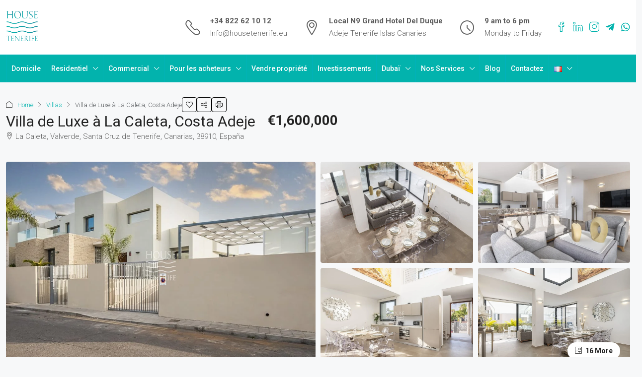

--- FILE ---
content_type: text/html; charset=UTF-8
request_url: https://housetenerife.eu/fr/property/villa-de-luxe-a-la-caleta-costa-adeje/
body_size: 91465
content:
<!doctype html>
<html lang="fr-CA">
<head>
	<meta charset="UTF-8" />
	<meta name="viewport" content="width=device-width, initial-scale=1.0" />
	<link rel="profile" href="https://gmpg.org/xfn/11" />
    <meta name="format-detection" content="telephone=no">
			<style>
		.houzez-library-modal-btn {margin-left: 5px;background: #35AAE1;vertical-align: top;font-size: 0 !important;}
		.houzez-library-modal-btn:before {content: '';width: 16px;height: 16px;background-image: url('https://housetenerife.eu/wp-content/themes/houzez/img/studio-icon.png');background-position: center;background-size: contain;background-repeat: no-repeat;}
		#houzez-library-modal .houzez-elementor-template-library-template-name {text-align: right;flex: 1 0 0%;}
		.houzez-sync-btn {background: #28a745 !important;color: white !important;margin-right: 10px;}
		.houzez-sync-btn:hover {background: #218838 !important;}
		.houzez-notice {padding: 10px 15px;margin: 10px 0;border-radius: 4px;font-size: 14px;}
		.houzez-notice.houzez-success {background: #d4edda;color: #155724;border: 1px solid #c3e6cb;}
		.houzez-notice.houzez-error {background: #f8d7da;color: #721c24;border: 1px solid #f5c6cb;}
		.houzez-notice.houzez-info {background: #d1ecf1;color: #0c5460;border: 1px solid #bee5eb;}
		</style>
	<meta name='robots' content='index, follow, max-image-preview:large, max-snippet:-1, max-video-preview:-1' />
	<style>img:is([sizes="auto" i], [sizes^="auto," i]) { contain-intrinsic-size: 3000px 1500px }</style>
	<link rel="alternate" href="https://housetenerife.eu/property/exquisite-villa-in-la-caleta-costa-adeje/" hreflang="en" />
<link rel="alternate" href="https://housetenerife.eu/de/property/luxuriose-villa-in-la-caleta-costa-adeje/" hreflang="de" />
<link rel="alternate" href="https://housetenerife.eu/fr/property/villa-de-luxe-a-la-caleta-costa-adeje/" hreflang="fr" />
<link rel="alternate" href="https://housetenerife.eu/es/property/lujosa-villa-en-la-caleta-costa-adeje/" hreflang="es" />
<link rel="alternate" href="https://housetenerife.eu/pl/property/luksusowa-willa-w-la-caleta-costa-adeje/" hreflang="pl" />
<link rel="alternate" href="https://housetenerife.eu/ru/property/roskoshnaya-villa-v-la-kaleta-kosta-adehe/" hreflang="ru" />

	<!-- This site is optimized with the Yoast SEO plugin v25.7 - https://yoast.com/wordpress/plugins/seo/ -->
	<title>Villa de Luxe à La Caleta, Costa Adeje - House Tenerife</title>
	<link rel="canonical" href="https://housetenerife.eu/fr/property/villa-de-luxe-a-la-caleta-costa-adeje/" />
	<meta property="og:locale" content="fr_CA" />
	<meta property="og:locale:alternate" content="en_GB" />
	<meta property="og:locale:alternate" content="de_DE" />
	<meta property="og:locale:alternate" content="es_ES" />
	<meta property="og:locale:alternate" content="pl_PL" />
	<meta property="og:locale:alternate" content="ru_RU" />
	<meta property="og:type" content="article" />
	<meta property="og:title" content="Villa de Luxe à La Caleta, Costa Adeje - House Tenerife" />
	<meta property="og:description" content="Découvrez l&#8217;apogée de la vie de luxe à Calleta Villas avec cette propriété époustouflante : 🏡 Design Exquis : Meticuleusement conçue avec une attention portée aux détails, cette villa respire la sophistication. 🛏️ Quatre Chambres Luxueuses : Des chambres spacieuses et élégamment aménagées offrent confort et tranquillité. 🏊‍♂️ Piscine Privée : Plongez dans la relaxation [&hellip;]" />
	<meta property="og:url" content="https://housetenerife.eu/fr/property/villa-de-luxe-a-la-caleta-costa-adeje/" />
	<meta property="og:site_name" content="House Tenerife" />
	<meta property="article:modified_time" content="2024-02-17T13:23:09+00:00" />
	<meta property="og:image" content="https://housetenerife.eu/wp-content/uploads/2024/02/whatsapp-image-2024-02-17-at-4.02.25-pm-1.jpeg" />
	<meta property="og:image:width" content="1500" />
	<meta property="og:image:height" content="1000" />
	<meta property="og:image:type" content="image/jpeg" />
	<meta name="twitter:card" content="summary_large_image" />
	<meta name="twitter:label1" content="Estimation du temps de lecture" />
	<meta name="twitter:data1" content="1 minute" />
	<script type="application/ld+json" class="yoast-schema-graph">{"@context":"https://schema.org","@graph":[{"@type":"WebPage","@id":"https://housetenerife.eu/fr/property/villa-de-luxe-a-la-caleta-costa-adeje/","url":"https://housetenerife.eu/fr/property/villa-de-luxe-a-la-caleta-costa-adeje/","name":"Villa de Luxe à La Caleta, Costa Adeje - House Tenerife","isPartOf":{"@id":"https://housetenerife.eu/fr/#website"},"primaryImageOfPage":{"@id":"https://housetenerife.eu/fr/property/villa-de-luxe-a-la-caleta-costa-adeje/#primaryimage"},"image":{"@id":"https://housetenerife.eu/fr/property/villa-de-luxe-a-la-caleta-costa-adeje/#primaryimage"},"thumbnailUrl":"https://housetenerife.eu/wp-content/uploads/2024/02/whatsapp-image-2024-02-17-at-4.02.25-pm-1.jpeg","datePublished":"2024-02-17T13:23:08+00:00","dateModified":"2024-02-17T13:23:09+00:00","breadcrumb":{"@id":"https://housetenerife.eu/fr/property/villa-de-luxe-a-la-caleta-costa-adeje/#breadcrumb"},"inLanguage":"fr-CA","potentialAction":[{"@type":"ReadAction","target":["https://housetenerife.eu/fr/property/villa-de-luxe-a-la-caleta-costa-adeje/"]}]},{"@type":"ImageObject","inLanguage":"fr-CA","@id":"https://housetenerife.eu/fr/property/villa-de-luxe-a-la-caleta-costa-adeje/#primaryimage","url":"https://housetenerife.eu/wp-content/uploads/2024/02/whatsapp-image-2024-02-17-at-4.02.25-pm-1.jpeg","contentUrl":"https://housetenerife.eu/wp-content/uploads/2024/02/whatsapp-image-2024-02-17-at-4.02.25-pm-1.jpeg","width":1500,"height":1000},{"@type":"BreadcrumbList","@id":"https://housetenerife.eu/fr/property/villa-de-luxe-a-la-caleta-costa-adeje/#breadcrumb","itemListElement":[{"@type":"ListItem","position":1,"name":"Home","item":"https://housetenerife.eu/fr/"},{"@type":"ListItem","position":2,"name":"Properties","item":"https://housetenerife.eu/fr/property/"},{"@type":"ListItem","position":3,"name":"Villa de Luxe à La Caleta, Costa Adeje"}]},{"@type":"WebSite","@id":"https://housetenerife.eu/fr/#website","url":"https://housetenerife.eu/fr/","name":"House Tenerife","description":"Buying property in Spain or Tenerife is an investment in the future! HOUSE TENERIFE will help you choose your dream home.","publisher":{"@id":"https://housetenerife.eu/fr/#organization"},"potentialAction":[{"@type":"SearchAction","target":{"@type":"EntryPoint","urlTemplate":"https://housetenerife.eu/fr/?s={search_term_string}"},"query-input":{"@type":"PropertyValueSpecification","valueRequired":true,"valueName":"search_term_string"}}],"inLanguage":"fr-CA"},{"@type":"Organization","@id":"https://housetenerife.eu/fr/#organization","name":"House Tenerife","url":"https://housetenerife.eu/fr/","logo":{"@type":"ImageObject","inLanguage":"fr-CA","@id":"https://housetenerife.eu/fr/#/schema/logo/image/","url":"https://housetenerife.eu/wp-content/uploads/2025/07/logo-haus-tenerife-light.png","contentUrl":"https://housetenerife.eu/wp-content/uploads/2025/07/logo-haus-tenerife-light.png","width":696,"height":630,"caption":"House Tenerife"},"image":{"@id":"https://housetenerife.eu/fr/#/schema/logo/image/"}}]}</script>
	<!-- / Yoast SEO plugin. -->


<link rel='dns-prefetch' href='//fonts.googleapis.com' />
<link rel='preconnect' href='https://fonts.gstatic.com' crossorigin />
<link rel="alternate" type="application/rss+xml" title="House Tenerife &raquo; Flux" href="https://housetenerife.eu/fr/feed/" />
<link rel="alternate" type="application/rss+xml" title="House Tenerife &raquo; Flux des commentaires" href="https://housetenerife.eu/fr/comments/feed/" />
<script type="text/javascript">
/* <![CDATA[ */
window._wpemojiSettings = {"baseUrl":"https:\/\/s.w.org\/images\/core\/emoji\/16.0.1\/72x72\/","ext":".png","svgUrl":"https:\/\/s.w.org\/images\/core\/emoji\/16.0.1\/svg\/","svgExt":".svg","source":{"concatemoji":"https:\/\/housetenerife.eu\/wp-includes\/js\/wp-emoji-release.min.js?ver=6.8.2"}};
/*! This file is auto-generated */
!function(s,n){var o,i,e;function c(e){try{var t={supportTests:e,timestamp:(new Date).valueOf()};sessionStorage.setItem(o,JSON.stringify(t))}catch(e){}}function p(e,t,n){e.clearRect(0,0,e.canvas.width,e.canvas.height),e.fillText(t,0,0);var t=new Uint32Array(e.getImageData(0,0,e.canvas.width,e.canvas.height).data),a=(e.clearRect(0,0,e.canvas.width,e.canvas.height),e.fillText(n,0,0),new Uint32Array(e.getImageData(0,0,e.canvas.width,e.canvas.height).data));return t.every(function(e,t){return e===a[t]})}function u(e,t){e.clearRect(0,0,e.canvas.width,e.canvas.height),e.fillText(t,0,0);for(var n=e.getImageData(16,16,1,1),a=0;a<n.data.length;a++)if(0!==n.data[a])return!1;return!0}function f(e,t,n,a){switch(t){case"flag":return n(e,"\ud83c\udff3\ufe0f\u200d\u26a7\ufe0f","\ud83c\udff3\ufe0f\u200b\u26a7\ufe0f")?!1:!n(e,"\ud83c\udde8\ud83c\uddf6","\ud83c\udde8\u200b\ud83c\uddf6")&&!n(e,"\ud83c\udff4\udb40\udc67\udb40\udc62\udb40\udc65\udb40\udc6e\udb40\udc67\udb40\udc7f","\ud83c\udff4\u200b\udb40\udc67\u200b\udb40\udc62\u200b\udb40\udc65\u200b\udb40\udc6e\u200b\udb40\udc67\u200b\udb40\udc7f");case"emoji":return!a(e,"\ud83e\udedf")}return!1}function g(e,t,n,a){var r="undefined"!=typeof WorkerGlobalScope&&self instanceof WorkerGlobalScope?new OffscreenCanvas(300,150):s.createElement("canvas"),o=r.getContext("2d",{willReadFrequently:!0}),i=(o.textBaseline="top",o.font="600 32px Arial",{});return e.forEach(function(e){i[e]=t(o,e,n,a)}),i}function t(e){var t=s.createElement("script");t.src=e,t.defer=!0,s.head.appendChild(t)}"undefined"!=typeof Promise&&(o="wpEmojiSettingsSupports",i=["flag","emoji"],n.supports={everything:!0,everythingExceptFlag:!0},e=new Promise(function(e){s.addEventListener("DOMContentLoaded",e,{once:!0})}),new Promise(function(t){var n=function(){try{var e=JSON.parse(sessionStorage.getItem(o));if("object"==typeof e&&"number"==typeof e.timestamp&&(new Date).valueOf()<e.timestamp+604800&&"object"==typeof e.supportTests)return e.supportTests}catch(e){}return null}();if(!n){if("undefined"!=typeof Worker&&"undefined"!=typeof OffscreenCanvas&&"undefined"!=typeof URL&&URL.createObjectURL&&"undefined"!=typeof Blob)try{var e="postMessage("+g.toString()+"("+[JSON.stringify(i),f.toString(),p.toString(),u.toString()].join(",")+"));",a=new Blob([e],{type:"text/javascript"}),r=new Worker(URL.createObjectURL(a),{name:"wpTestEmojiSupports"});return void(r.onmessage=function(e){c(n=e.data),r.terminate(),t(n)})}catch(e){}c(n=g(i,f,p,u))}t(n)}).then(function(e){for(var t in e)n.supports[t]=e[t],n.supports.everything=n.supports.everything&&n.supports[t],"flag"!==t&&(n.supports.everythingExceptFlag=n.supports.everythingExceptFlag&&n.supports[t]);n.supports.everythingExceptFlag=n.supports.everythingExceptFlag&&!n.supports.flag,n.DOMReady=!1,n.readyCallback=function(){n.DOMReady=!0}}).then(function(){return e}).then(function(){var e;n.supports.everything||(n.readyCallback(),(e=n.source||{}).concatemoji?t(e.concatemoji):e.wpemoji&&e.twemoji&&(t(e.twemoji),t(e.wpemoji)))}))}((window,document),window._wpemojiSettings);
/* ]]> */
</script>
<style id='wp-emoji-styles-inline-css' type='text/css'>

	img.wp-smiley, img.emoji {
		display: inline !important;
		border: none !important;
		box-shadow: none !important;
		height: 1em !important;
		width: 1em !important;
		margin: 0 0.07em !important;
		vertical-align: -0.1em !important;
		background: none !important;
		padding: 0 !important;
	}
</style>
<link rel='stylesheet' id='wp-block-library-css' href='https://housetenerife.eu/wp-includes/css/dist/block-library/style.min.css?ver=6.8.2' type='text/css' media='all' />
<style id='classic-theme-styles-inline-css' type='text/css'>
/*! This file is auto-generated */
.wp-block-button__link{color:#fff;background-color:#32373c;border-radius:9999px;box-shadow:none;text-decoration:none;padding:calc(.667em + 2px) calc(1.333em + 2px);font-size:1.125em}.wp-block-file__button{background:#32373c;color:#fff;text-decoration:none}
</style>
<style id='joinchat-button-style-inline-css' type='text/css'>
.wp-block-joinchat-button{border:none!important;text-align:center}.wp-block-joinchat-button figure{display:table;margin:0 auto;padding:0}.wp-block-joinchat-button figcaption{font:normal normal 400 .6em/2em var(--wp--preset--font-family--system-font,sans-serif);margin:0;padding:0}.wp-block-joinchat-button .joinchat-button__qr{background-color:#fff;border:6px solid #25d366;border-radius:30px;box-sizing:content-box;display:block;height:200px;margin:auto;overflow:hidden;padding:10px;width:200px}.wp-block-joinchat-button .joinchat-button__qr canvas,.wp-block-joinchat-button .joinchat-button__qr img{display:block;margin:auto}.wp-block-joinchat-button .joinchat-button__link{align-items:center;background-color:#25d366;border:6px solid #25d366;border-radius:30px;display:inline-flex;flex-flow:row nowrap;justify-content:center;line-height:1.25em;margin:0 auto;text-decoration:none}.wp-block-joinchat-button .joinchat-button__link:before{background:transparent var(--joinchat-ico) no-repeat center;background-size:100%;content:"";display:block;height:1.5em;margin:-.75em .75em -.75em 0;width:1.5em}.wp-block-joinchat-button figure+.joinchat-button__link{margin-top:10px}@media (orientation:landscape)and (min-height:481px),(orientation:portrait)and (min-width:481px){.wp-block-joinchat-button.joinchat-button--qr-only figure+.joinchat-button__link{display:none}}@media (max-width:480px),(orientation:landscape)and (max-height:480px){.wp-block-joinchat-button figure{display:none}}

</style>
<style id='global-styles-inline-css' type='text/css'>
:root{--wp--preset--aspect-ratio--square: 1;--wp--preset--aspect-ratio--4-3: 4/3;--wp--preset--aspect-ratio--3-4: 3/4;--wp--preset--aspect-ratio--3-2: 3/2;--wp--preset--aspect-ratio--2-3: 2/3;--wp--preset--aspect-ratio--16-9: 16/9;--wp--preset--aspect-ratio--9-16: 9/16;--wp--preset--color--black: #000000;--wp--preset--color--cyan-bluish-gray: #abb8c3;--wp--preset--color--white: #ffffff;--wp--preset--color--pale-pink: #f78da7;--wp--preset--color--vivid-red: #cf2e2e;--wp--preset--color--luminous-vivid-orange: #ff6900;--wp--preset--color--luminous-vivid-amber: #fcb900;--wp--preset--color--light-green-cyan: #7bdcb5;--wp--preset--color--vivid-green-cyan: #00d084;--wp--preset--color--pale-cyan-blue: #8ed1fc;--wp--preset--color--vivid-cyan-blue: #0693e3;--wp--preset--color--vivid-purple: #9b51e0;--wp--preset--gradient--vivid-cyan-blue-to-vivid-purple: linear-gradient(135deg,rgba(6,147,227,1) 0%,rgb(155,81,224) 100%);--wp--preset--gradient--light-green-cyan-to-vivid-green-cyan: linear-gradient(135deg,rgb(122,220,180) 0%,rgb(0,208,130) 100%);--wp--preset--gradient--luminous-vivid-amber-to-luminous-vivid-orange: linear-gradient(135deg,rgba(252,185,0,1) 0%,rgba(255,105,0,1) 100%);--wp--preset--gradient--luminous-vivid-orange-to-vivid-red: linear-gradient(135deg,rgba(255,105,0,1) 0%,rgb(207,46,46) 100%);--wp--preset--gradient--very-light-gray-to-cyan-bluish-gray: linear-gradient(135deg,rgb(238,238,238) 0%,rgb(169,184,195) 100%);--wp--preset--gradient--cool-to-warm-spectrum: linear-gradient(135deg,rgb(74,234,220) 0%,rgb(151,120,209) 20%,rgb(207,42,186) 40%,rgb(238,44,130) 60%,rgb(251,105,98) 80%,rgb(254,248,76) 100%);--wp--preset--gradient--blush-light-purple: linear-gradient(135deg,rgb(255,206,236) 0%,rgb(152,150,240) 100%);--wp--preset--gradient--blush-bordeaux: linear-gradient(135deg,rgb(254,205,165) 0%,rgb(254,45,45) 50%,rgb(107,0,62) 100%);--wp--preset--gradient--luminous-dusk: linear-gradient(135deg,rgb(255,203,112) 0%,rgb(199,81,192) 50%,rgb(65,88,208) 100%);--wp--preset--gradient--pale-ocean: linear-gradient(135deg,rgb(255,245,203) 0%,rgb(182,227,212) 50%,rgb(51,167,181) 100%);--wp--preset--gradient--electric-grass: linear-gradient(135deg,rgb(202,248,128) 0%,rgb(113,206,126) 100%);--wp--preset--gradient--midnight: linear-gradient(135deg,rgb(2,3,129) 0%,rgb(40,116,252) 100%);--wp--preset--font-size--small: 13px;--wp--preset--font-size--medium: 20px;--wp--preset--font-size--large: 36px;--wp--preset--font-size--x-large: 42px;--wp--preset--spacing--20: 0.44rem;--wp--preset--spacing--30: 0.67rem;--wp--preset--spacing--40: 1rem;--wp--preset--spacing--50: 1.5rem;--wp--preset--spacing--60: 2.25rem;--wp--preset--spacing--70: 3.38rem;--wp--preset--spacing--80: 5.06rem;--wp--preset--shadow--natural: 6px 6px 9px rgba(0, 0, 0, 0.2);--wp--preset--shadow--deep: 12px 12px 50px rgba(0, 0, 0, 0.4);--wp--preset--shadow--sharp: 6px 6px 0px rgba(0, 0, 0, 0.2);--wp--preset--shadow--outlined: 6px 6px 0px -3px rgba(255, 255, 255, 1), 6px 6px rgba(0, 0, 0, 1);--wp--preset--shadow--crisp: 6px 6px 0px rgba(0, 0, 0, 1);}:where(.is-layout-flex){gap: 0.5em;}:where(.is-layout-grid){gap: 0.5em;}body .is-layout-flex{display: flex;}.is-layout-flex{flex-wrap: wrap;align-items: center;}.is-layout-flex > :is(*, div){margin: 0;}body .is-layout-grid{display: grid;}.is-layout-grid > :is(*, div){margin: 0;}:where(.wp-block-columns.is-layout-flex){gap: 2em;}:where(.wp-block-columns.is-layout-grid){gap: 2em;}:where(.wp-block-post-template.is-layout-flex){gap: 1.25em;}:where(.wp-block-post-template.is-layout-grid){gap: 1.25em;}.has-black-color{color: var(--wp--preset--color--black) !important;}.has-cyan-bluish-gray-color{color: var(--wp--preset--color--cyan-bluish-gray) !important;}.has-white-color{color: var(--wp--preset--color--white) !important;}.has-pale-pink-color{color: var(--wp--preset--color--pale-pink) !important;}.has-vivid-red-color{color: var(--wp--preset--color--vivid-red) !important;}.has-luminous-vivid-orange-color{color: var(--wp--preset--color--luminous-vivid-orange) !important;}.has-luminous-vivid-amber-color{color: var(--wp--preset--color--luminous-vivid-amber) !important;}.has-light-green-cyan-color{color: var(--wp--preset--color--light-green-cyan) !important;}.has-vivid-green-cyan-color{color: var(--wp--preset--color--vivid-green-cyan) !important;}.has-pale-cyan-blue-color{color: var(--wp--preset--color--pale-cyan-blue) !important;}.has-vivid-cyan-blue-color{color: var(--wp--preset--color--vivid-cyan-blue) !important;}.has-vivid-purple-color{color: var(--wp--preset--color--vivid-purple) !important;}.has-black-background-color{background-color: var(--wp--preset--color--black) !important;}.has-cyan-bluish-gray-background-color{background-color: var(--wp--preset--color--cyan-bluish-gray) !important;}.has-white-background-color{background-color: var(--wp--preset--color--white) !important;}.has-pale-pink-background-color{background-color: var(--wp--preset--color--pale-pink) !important;}.has-vivid-red-background-color{background-color: var(--wp--preset--color--vivid-red) !important;}.has-luminous-vivid-orange-background-color{background-color: var(--wp--preset--color--luminous-vivid-orange) !important;}.has-luminous-vivid-amber-background-color{background-color: var(--wp--preset--color--luminous-vivid-amber) !important;}.has-light-green-cyan-background-color{background-color: var(--wp--preset--color--light-green-cyan) !important;}.has-vivid-green-cyan-background-color{background-color: var(--wp--preset--color--vivid-green-cyan) !important;}.has-pale-cyan-blue-background-color{background-color: var(--wp--preset--color--pale-cyan-blue) !important;}.has-vivid-cyan-blue-background-color{background-color: var(--wp--preset--color--vivid-cyan-blue) !important;}.has-vivid-purple-background-color{background-color: var(--wp--preset--color--vivid-purple) !important;}.has-black-border-color{border-color: var(--wp--preset--color--black) !important;}.has-cyan-bluish-gray-border-color{border-color: var(--wp--preset--color--cyan-bluish-gray) !important;}.has-white-border-color{border-color: var(--wp--preset--color--white) !important;}.has-pale-pink-border-color{border-color: var(--wp--preset--color--pale-pink) !important;}.has-vivid-red-border-color{border-color: var(--wp--preset--color--vivid-red) !important;}.has-luminous-vivid-orange-border-color{border-color: var(--wp--preset--color--luminous-vivid-orange) !important;}.has-luminous-vivid-amber-border-color{border-color: var(--wp--preset--color--luminous-vivid-amber) !important;}.has-light-green-cyan-border-color{border-color: var(--wp--preset--color--light-green-cyan) !important;}.has-vivid-green-cyan-border-color{border-color: var(--wp--preset--color--vivid-green-cyan) !important;}.has-pale-cyan-blue-border-color{border-color: var(--wp--preset--color--pale-cyan-blue) !important;}.has-vivid-cyan-blue-border-color{border-color: var(--wp--preset--color--vivid-cyan-blue) !important;}.has-vivid-purple-border-color{border-color: var(--wp--preset--color--vivid-purple) !important;}.has-vivid-cyan-blue-to-vivid-purple-gradient-background{background: var(--wp--preset--gradient--vivid-cyan-blue-to-vivid-purple) !important;}.has-light-green-cyan-to-vivid-green-cyan-gradient-background{background: var(--wp--preset--gradient--light-green-cyan-to-vivid-green-cyan) !important;}.has-luminous-vivid-amber-to-luminous-vivid-orange-gradient-background{background: var(--wp--preset--gradient--luminous-vivid-amber-to-luminous-vivid-orange) !important;}.has-luminous-vivid-orange-to-vivid-red-gradient-background{background: var(--wp--preset--gradient--luminous-vivid-orange-to-vivid-red) !important;}.has-very-light-gray-to-cyan-bluish-gray-gradient-background{background: var(--wp--preset--gradient--very-light-gray-to-cyan-bluish-gray) !important;}.has-cool-to-warm-spectrum-gradient-background{background: var(--wp--preset--gradient--cool-to-warm-spectrum) !important;}.has-blush-light-purple-gradient-background{background: var(--wp--preset--gradient--blush-light-purple) !important;}.has-blush-bordeaux-gradient-background{background: var(--wp--preset--gradient--blush-bordeaux) !important;}.has-luminous-dusk-gradient-background{background: var(--wp--preset--gradient--luminous-dusk) !important;}.has-pale-ocean-gradient-background{background: var(--wp--preset--gradient--pale-ocean) !important;}.has-electric-grass-gradient-background{background: var(--wp--preset--gradient--electric-grass) !important;}.has-midnight-gradient-background{background: var(--wp--preset--gradient--midnight) !important;}.has-small-font-size{font-size: var(--wp--preset--font-size--small) !important;}.has-medium-font-size{font-size: var(--wp--preset--font-size--medium) !important;}.has-large-font-size{font-size: var(--wp--preset--font-size--large) !important;}.has-x-large-font-size{font-size: var(--wp--preset--font-size--x-large) !important;}
:where(.wp-block-post-template.is-layout-flex){gap: 1.25em;}:where(.wp-block-post-template.is-layout-grid){gap: 1.25em;}
:where(.wp-block-columns.is-layout-flex){gap: 2em;}:where(.wp-block-columns.is-layout-grid){gap: 2em;}
:root :where(.wp-block-pullquote){font-size: 1.5em;line-height: 1.6;}
</style>
<link rel='stylesheet' id='cpsh-shortcodes-css' href='https://housetenerife.eu/wp-content/plugins/column-shortcodes//assets/css/shortcodes.css?ver=1.0.1' type='text/css' media='all' />
<link rel='stylesheet' id='css/e2pdf.frontend.global-css' href='https://housetenerife.eu/wp-content/plugins/e2pdf/css/e2pdf.frontend.global.css?ver=1.28.07' type='text/css' media='all' />
<link rel='stylesheet' id='elementor-icons-css' href='https://housetenerife.eu/wp-content/plugins/elementor/assets/lib/eicons/css/elementor-icons.min.css?ver=5.43.0' type='text/css' media='all' />
<link rel='stylesheet' id='elementor-frontend-css' href='https://housetenerife.eu/wp-content/plugins/elementor/assets/css/frontend.min.css?ver=3.31.2' type='text/css' media='all' />
<link rel='stylesheet' id='elementor-post-7-css' href='https://housetenerife.eu/wp-content/uploads/elementor/css/post-7.css?ver=1764470531' type='text/css' media='all' />
<link rel='stylesheet' id='font-awesome-5-all-css' href='https://housetenerife.eu/wp-content/plugins/elementor/assets/lib/font-awesome/css/all.min.css?ver=3.31.2' type='text/css' media='all' />
<link rel='stylesheet' id='font-awesome-4-shim-css' href='https://housetenerife.eu/wp-content/plugins/elementor/assets/lib/font-awesome/css/v4-shims.min.css?ver=3.31.2' type='text/css' media='all' />
<link rel='stylesheet' id='houzez-studio-css' href='https://housetenerife.eu/wp-content/plugins/houzez-studio/public/css/houzez-studio-public.css?ver=1.2.1' type='text/css' media='all' />
<link rel='stylesheet' id='mc4wp-form-themes-css' href='https://housetenerife.eu/wp-content/plugins/mailchimp-for-wp/assets/css/form-themes.css?ver=4.10.6' type='text/css' media='all' />
<link rel='stylesheet' id='global-cust-style-css' href='https://housetenerife.eu/wp-content/themes/houzez-child/css/global.css?ver=1.0.0' type='text/css' media='all' />
<link rel='stylesheet' id='search-cust-style-css' href='https://housetenerife.eu/wp-content/themes/houzez-child/css/search.css?ver=1.0.0' type='text/css' media='all' />
<link rel='stylesheet' id='property-cust-style-css' href='https://housetenerife.eu/wp-content/themes/houzez-child/css/prop-single.css?ver=1.0.0' type='text/css' media='all' />
<link rel='stylesheet' id='bootstrap-css' href='https://housetenerife.eu/wp-content/themes/houzez/css/bootstrap.min.css?ver=5.3.3' type='text/css' media='all' />
<link rel='stylesheet' id='bootstrap-select-css' href='https://housetenerife.eu/wp-content/themes/houzez/css/bootstrap-select.min.css?ver=1.14.0' type='text/css' media='all' />
<link rel='stylesheet' id='houzez-icons-css' href='https://housetenerife.eu/wp-content/themes/houzez/css/icons.css?ver=4.1.2' type='text/css' media='all' />
<link rel='stylesheet' id='slick-css' href='https://housetenerife.eu/wp-content/themes/houzez/css/slick.min.css?ver=1.8.1' type='text/css' media='all' />
<link rel='stylesheet' id='slick-theme-css' href='https://housetenerife.eu/wp-content/themes/houzez/css/slick-theme.min.css?ver=1.8.1' type='text/css' media='all' />
<link rel='stylesheet' id='lightslider-css' href='https://housetenerife.eu/wp-content/themes/houzez/css/lightslider.css?ver=1.1.3' type='text/css' media='all' />
<link rel='stylesheet' id='fancybox-css' href='https://housetenerife.eu/wp-content/themes/houzez/js/vendors/fancybox/fancybox.css?ver=5.0.36' type='text/css' media='all' />
<link rel='stylesheet' id='bootstrap-datepicker-css' href='https://housetenerife.eu/wp-content/themes/houzez/css/bootstrap-datepicker.min.css?ver=1.9.0' type='text/css' media='all' />
<link rel='stylesheet' id='houzez-main-css' href='https://housetenerife.eu/wp-content/themes/houzez/css/main.css?ver=4.1.2' type='text/css' media='all' />
<link rel='stylesheet' id='houzez-styling-options-css' href='https://housetenerife.eu/wp-content/themes/houzez/css/styling-options.css?ver=4.1.2' type='text/css' media='all' />
<link rel='stylesheet' id='houzez-style-css' href='https://housetenerife.eu/wp-content/themes/houzez-child/style.css?ver=4.1.2' type='text/css' media='all' />
<style id='houzez-style-inline-css' type='text/css'>

        @media (min-width: 1200px) {
          .container {
              max-width: 1310px;
          }
        }
        body {
            font-family: Roboto;
            font-size: 15px;
            font-weight: 300;
            line-height: 25px;
            text-transform: ;
        }
        .main-nav,
        .dropdown-menu,
        .login-register,
        .btn.btn-create-listing,
        .logged-in-nav,
        .btn-phone-number {
          font-family: Roboto;
          font-size: 14px;
          font-weight: 500;
          text-transform: ;
        }

        .btn,
        .ele-btn,
        .houzez-search-button,
        .houzez-submit-button,
        .form-control,
        .bootstrap-select .text,
        .sort-by-title,
        .woocommerce ul.products li.product .button,
        .form-control,
        .bootstrap-select .text,
        .sort-by-title {
          font-family: Roboto;
        }
        
        h1, h2, h3, h4, h5, h6, .item-title {
          font-family: Lora;
          font-weight: 400;
          text-transform: ;
        }

        .post-content-wrap h1, .post-content-wrap h2, .post-content-wrap h3, .post-content-wrap h4, .post-content-wrap h5, .post-content-wrap h6 {
          font-weight: 400;
          text-transform: ;
          text-align: ; 
        }

        .top-bar-wrap {
            font-family: Roboto;
            font-size: 15px;
            font-weight: 300;
            text-transform: ;   
        }
        .footer-wrap {
            font-family: Roboto;
            font-size: 14px;
            font-weight: 300;
            text-transform: ;
        }
        
        .header-v1 .header-inner-wrap {
            height: 60px; 
        }
        .header-v1 .header-inner-wrap .nav-link {
          line-height: 60px;
        }
        .header-v2 .header-top .navbar {
          height: 110px; 
        }

        .header-v2 .header-bottom .header-inner-wrap {
            height: 54px;
        }

        .header-v2 .header-bottom .header-inner-wrap .nav-link {
            line-height: 54px;
        }

        .header-v3 .header-top .header-inner-wrap,
        .header-v3 .header-top .header-contact-wrap {
          height: 80px;
          line-height: 80px; 
        }
        .header-v3 .header-bottom .header-inner-wrap {
            height: 54px;
        }
        .header-v3 .header-bottom .header-inner-wrap .nav-link {
            line-height: 54px;
        }

        .header-v4 .header-inner-wrap {
            height: 90px;
        }
        .header-v4 .header-inner-wrap .nav-link {
            line-height: 90px;
        }

        .header-v5 .header-top .header-inner-wrap {
            height: 110px;
        }

        .header-v5 .header-bottom .header-inner-wrap {
            height: 54px;
            line-height: 54px;
        }

        .header-v6 .header-inner-wrap,
        .header-v6 .navbar-logged-in-wrap {
            height: 60px;
            line-height: 60px;
        }

        @media (min-width: 1200px) {
            .header-v5 .header-top .container {
                max-width: 1170px;
            }
        }
    
      body,
      .main-wrap,
      .fw-property-documents-wrap h3 span, 
      .fw-property-details-wrap h3 span {
        background-color: #f7f8f9; 
      }
      .houzez-main-wrap-v2, .main-wrap.agent-detail-page-v2 {
        background-color: #ffffff;
      }

       body,
      .form-control,
      .bootstrap-select .text,
      .item-title a,
      .listing-tabs .nav-tabs .nav-link,
      .item-wrap-v2 .item-amenities li span,
      .item-wrap-v2 .item-amenities li:before,
      .item-parallax-wrap .item-price-wrap,
      .list-view .item-body .item-price-wrap,
      .property-slider-item .item-price-wrap,
      .page-title-wrap .item-price-wrap,
      .agent-information .agent-phone span a,
      .property-overview-wrap ul li strong,
      .mobile-property-title .item-price-wrap .item-price,
      .fw-property-features-left li a,
      .lightbox-content-wrap .item-price-wrap,
      .blog-post-item-v1 .blog-post-title h3 a,
      .blog-post-content-widget h4 a,
      .property-item-widget .right-property-item-widget-wrap .item-price-wrap,
      .login-register-form .modal-header .login-register-tabs .nav-link.active,
      .agent-list-wrap .agent-list-content h2 a,
      .agent-list-wrap .agent-list-contact li a,
      .developer-list-wrap .developer-list-content h2 a,
      .developer-list-wrap .developer-list-contact li a,
      .agent-contacts-wrap li a,
      .menu-edit-property li a,
      .statistic-referrals-list li a,
      .chart-nav .nav-pills .nav-link,
      .dashboard-table-properties td .property-payment-status,
      .dashboard-mobile-edit-menu-wrap .bootstrap-select > .dropdown-toggle.bs-placeholder,
      .payment-method-block .radio-tab .control-text,
      .post-title-wrap h2 a,
      .lead-nav-tab.nav-pills .nav-link,
      .deals-nav-tab.nav-pills .nav-link,
      .btn-light-grey-outlined:hover,
      button:not(.bs-placeholder) .filter-option-inner-inner,
      .fw-property-floor-plans-wrap .floor-plans-tabs a,
      .products > .product > .item-body > a,
      .woocommerce ul.products li.product .price,
      .woocommerce div.product p.price, 
      .woocommerce div.product span.price,
      .woocommerce #reviews #comments ol.commentlist li .meta,
      .woocommerce-MyAccount-navigation ul li a,
      .activitiy-item-close-button a,
      .property-section-wrap li a,
      .propertie-list ul li a {
       color: #222222; 
     }


    
      a,
      a:hover,
      a:active,
      a:focus,
      .primary-text,
      .btn-clear,
      .btn-apply,
      .btn-primary-outlined,
      .btn-primary-outlined:before,
      .item-title a:hover,
      .sort-by .bootstrap-select .bs-placeholder,
      .sort-by .bootstrap-select > .btn,
      .sort-by .bootstrap-select > .btn:active,
      .page-link,
      .page-link:hover,
      .accordion-title:before,
      .blog-post-content-widget h4 a:hover,
      .agent-list-wrap .agent-list-content h2 a:hover,
      .agent-list-wrap .agent-list-contact li a:hover,
      .agent-contacts-wrap li a:hover,
      .agent-nav-wrap .nav-pills .nav-link,
      .dashboard-side-menu-wrap .side-menu-dropdown a.active,
      .menu-edit-property li a.active,
      .menu-edit-property li a:hover,
      .dashboard-statistic-block h3 .fa,
      .statistic-referrals-list li a:hover,
      .chart-nav .nav-pills .nav-link.active,
      .board-message-icon-wrap.active,
      .post-title-wrap h2 a:hover,
      .listing-switch-view .switch-btn.active,
      .item-wrap-v6 .item-price-wrap,
      .listing-v6 .list-view .item-body .item-price-wrap,
      .woocommerce nav.woocommerce-pagination ul li a, 
      .woocommerce nav.woocommerce-pagination ul li span,
      .woocommerce-MyAccount-navigation ul li a:hover,
      .property-schedule-tour-form-wrap .control input:checked ~ .control__indicator,
      .property-schedule-tour-form-wrap .control:hover,
      .property-walkscore-wrap-v2 .score-details .houzez-icon,
      .login-register .btn-icon-login-register + .dropdown-menu a,
      .activitiy-item-close-button a:hover,
      .property-section-wrap li a:hover,
      .agent-detail-page-v2 .agent-nav-wrap .nav-link.active,
      .property-lightbox-v2-sections-navigation .slick-prev, 
      .property-lightbox-v2-sections-navigation .slick-next,
      .property-lightbox-v2-sections-navigation .slick-slide.current-section,
      .property-lightbox-v2-sections-navigation .nav-link.active,
      .property-lightbox-v3-sections-navigation .slick-prev,
      .property-lightbox-v3-sections-navigation .slick-next,
      .property-lightbox-v3-sections-navigation .slick-slide.current-section,
      .property-lightbox-v3-sections-navigation .nav-link.active,
      .agent-detail-page-v2 .listing-tabs .nav-link.active,
      .taxonomy-item-list a:before,
      .stats-box .icon-box i,
      .propertie-list ul li a.active,
      .propertie-list ul li a:hover,
      .nav-link,
      .agent-list-position a,
      .top-banner-wrap .nav-pills .nav-link:hover {
        color: #02b3ad; 
      }

      .houzez-search-form-js .nav-pills .nav-link:hover, .top-banner-wrap .nav-pills .nav-link:hover {
          color: #fff;
      }
      
      .control input:checked ~ .control__indicator,
      .btn-primary-outlined:hover,
      .page-item.active .page-link,
      .slick-prev:hover,
      .slick-prev:focus,
      .slick-next:hover,
      .slick-next:focus,
      .mobile-property-tools .nav-pills .nav-link.active,
      .login-register-form .modal-header,
      .agent-nav-wrap .nav-pills .nav-link.active,
      .board-message-icon-wrap .notification-circle,
      .primary-label,
      .fc-event,
      .fc-event-dot,
      .compare-table .table-hover > tbody > tr:hover,
      .post-tag,
      .datepicker table tr td.active.active,
      .datepicker table tr td.active.disabled,
      .datepicker table tr td.active.disabled.active,
      .datepicker table tr td.active.disabled.disabled,
      .datepicker table tr td.active.disabled:active,
      .datepicker table tr td.active.disabled:hover,
      .datepicker table tr td.active.disabled:hover.active,
      .datepicker table tr td.active.disabled:hover.disabled,
      .datepicker table tr td.active.disabled:hover:active,
      .datepicker table tr td.active.disabled:hover:hover,
      .datepicker table tr td.active.disabled:hover[disabled],
      .datepicker table tr td.active.disabled[disabled],
      .datepicker table tr td.active:active,
      .datepicker table tr td.active:hover,
      .datepicker table tr td.active:hover.active,
      .datepicker table tr td.active:hover.disabled,
      .datepicker table tr td.active:hover:active,
      .datepicker table tr td.active:hover:hover,
      .datepicker table tr td.active:hover[disabled],
      .datepicker table tr td.active[disabled],
      .ui-slider-horizontal .ui-slider-range,
      .slick-arrow,
      .btn-load-more .spinner .bounce1,
      .btn-load-more .spinner .bounce2,
      .btn-load-more .spinner .bounce3 {
        background-color: #02b3ad; 
      }

      .control input:checked ~ .control__indicator,
      .btn-primary-outlined,
      .btn-primary-outlined:hover,
      .page-item.active .page-link,
      .mobile-property-tools .nav-pills .nav-link.active,
      .agent-nav-wrap .nav-pills .nav-link,
      .agent-nav-wrap .nav-pills .nav-link.active,
      .chart-nav .nav-pills .nav-link.active,
      .dashaboard-snake-nav .step-block.active,
      .fc-event,
      .fc-event-dot,
      .save-search-form-wrap,
      .property-schedule-tour-form-wrap .control input:checked ~ .control__indicator,
      .property-tabs-module.property-nav-tabs-v5 .nav-link.active,
      .price-table-button
          .control--radio
          input:checked
          + .control__indicator
          + .control__label
          + .control__background,
      .agent-detail-page-v2 .agent-nav-wrap .nav-link.active {
        border-color: #02b3ad; 
      }

      .stats-box .icon-box {
        border: 1px solid #02b3ad;
      }

      .slick-arrow:hover {
        background-color: rgba(2,179,173,0.63); 
      }

      .property-banner .nav-pills .nav-link.active {
        background-color: rgba(2,179,173,0.63) !important; 
      }

      .property-navigation-wrap a.active {
        color: #02b3ad;
        -webkit-box-shadow: inset 0 -3px #02b3ad;
        box-shadow: inset 0 -3px #02b3ad; 
      }

      .property-nav-tabs-v1 .nav-item .nav-link.active,
      .property-nav-tabs-v1 .nav-item .nav-link.show,
      .property-nav-tabs-v2 .nav-item .nav-link.active,
      .property-nav-tabs-v2 .nav-item .nav-link.show {
          -webkit-box-shadow: 0 3px 0 inset #02b3ad;
          box-shadow: 0 3px 0 inset #02b3ad;
          border-bottom: 2px solid #f7f8f9;
      }

      .property-tabs-module.property-nav-tabs-v3 .nav-link.active::before,
      .property-tabs-module.property-nav-tabs-v4 .nav-link.active::before {
          border-top-color: #02b3ad;
      }
      
      .property-tabs-module.property-nav-tabs-v3 .nav-link.active::after,
      .property-tabs-module.property-nav-tabs-v4 .nav-link.active::after {
          border-bottom-color: #f7f8f9;
          border-top-color: #f7f8f9;
      }

      .property-tabs-module.property-nav-tabs-v3 .nav-link.active,
      .property-tabs-module.property-nav-tabs-v4 .nav-link.active {
          border-bottom: 1px solid #02b3ad;
      }

      @media (max-width: 767.98px) {
          .product-tabs-wrap-v1 .nav-link.active {
              background-color: #02b3ad !important;
              border-color: #02b3ad;
          }
      }

      .property-lightbox-nav .nav-item.nav-item-active {
          -webkit-box-shadow: inset 0 -3px #02b3ad;
          box-shadow: inset 0 -3px #02b3ad;
      }

      .property-lightbox-nav .nav-item.nav-item-active a {
          color: #02b3ad;
      }

      .deals-table-wrap {
          scrollbar-color: #02b3ad #f1f1f1;
      }

      .deals-table-wrap::-webkit-scrollbar-thumb {
          background: #02b3ad;
      }

      .deals-table-wrap::-webkit-scrollbar-thumb:hover {
          background: #02b3ad;
      }

      .deals-table-wrap::-webkit-scrollbar-track {
          background: #02b3ad;
      }

      .btn-primary,
      .fc-button-primary,
      .woocommerce nav.woocommerce-pagination ul li a:focus, 
      .woocommerce nav.woocommerce-pagination ul li a:hover, 
      .woocommerce nav.woocommerce-pagination ul li span.current {
        color: #fff;
        background-color: #02b3ad;
        border-color: #02b3ad; 
      }
      .btn-primary:focus, .btn-primary:focus:active,
      .fc-button-primary:focus,
      .fc-button-primary:focus:active {
        color: #fff;
        background-color: #02b3ad;
        border-color: #02b3ad; 
      }
      .btn-primary:hover,
      .fc-button-primary:hover {
        color: #fff;
        background-color: #02b3ad;
        border-color: #02b3ad; 
      }
      .btn-primary:active, 
      .btn-primary:not(:disabled):not(:disabled):active,
      .fc-button-primary:active,
      .fc-button-primary:not(:disabled):not(:disabled):active {
        color: #fff;
        background-color: #02b3ad;
        border-color: #02b3ad; 
      }

      .btn-secondary,
      .woocommerce span.onsale,
      .woocommerce ul.products li.product .button,
      .woocommerce #respond input#submit.alt, 
      .woocommerce a.button.alt, 
      .woocommerce button.button.alt, 
      .woocommerce input.button.alt,
      .woocommerce #review_form #respond .form-submit input,
      .woocommerce #respond input#submit, 
      .woocommerce a.button, 
      .woocommerce button.button, 
      .woocommerce input.button {
        color: #fff;
        background-color: #02b3ad;
        border-color: #02b3ad; 
      }
      .btn-secondary:focus,
      .btn-secondary:focus:active {
        color: #fff;
        background-color: #02b3ad;
        border-color: #02b3ad; 
      }
      .woocommerce ul.products li.product .button:focus,
      .woocommerce ul.products li.product .button:active,
      .woocommerce #respond input#submit.alt:focus, 
      .woocommerce a.button.alt:focus, 
      .woocommerce button.button.alt:focus, 
      .woocommerce input.button.alt:focus,
      .woocommerce #respond input#submit.alt:active, 
      .woocommerce a.button.alt:active, 
      .woocommerce button.button.alt:active, 
      .woocommerce input.button.alt:active,
      .woocommerce #review_form #respond .form-submit input:focus,
      .woocommerce #review_form #respond .form-submit input:active,
      .woocommerce #respond input#submit:active, 
      .woocommerce a.button:active, 
      .woocommerce button.button:active, 
      .woocommerce input.button:active,
      .woocommerce #respond input#submit:focus, 
      .woocommerce a.button:focus, 
      .woocommerce button.button:focus, 
      .woocommerce input.button:focus {
        color: #fff;
        background-color: #02b3ad;
        border-color: #02b3ad; 
      }
      .btn-secondary:hover,
      .woocommerce ul.products li.product .button:hover,
      .woocommerce #respond input#submit.alt:hover, 
      .woocommerce a.button.alt:hover, 
      .woocommerce button.button.alt:hover, 
      .woocommerce input.button.alt:hover,
      .woocommerce #review_form #respond .form-submit input:hover,
      .woocommerce #respond input#submit:hover, 
      .woocommerce a.button:hover, 
      .woocommerce button.button:hover, 
      .woocommerce input.button:hover {
        color: #fff;
        background-color: #02b3ad;
        border-color: #02b3ad; 
      }
      .btn-secondary:active, 
      .btn-secondary:not(:disabled):not(:disabled):active {
        color: #fff;
        background-color: #02b3ad;
        border-color: #02b3ad; 
      }

      .btn-primary-outlined {
        color: #02b3ad;
        background-color: transparent;
        border-color: #02b3ad; 
      }
      .btn-primary-outlined:focus, .btn-primary-outlined:focus:active {
        color: #02b3ad;
        background-color: transparent;
        border-color: #02b3ad; 
      }
      .btn-primary-outlined:hover {
        color: #fff;
        background-color: #02b3ad;
        border-color: #02b3ad; 
      }
      .btn-primary-outlined:active, .btn-primary-outlined:not(:disabled):not(:disabled):active {
        color: #02b3ad;
        background-color: rgba(26, 26, 26, 0);
        border-color: #02b3ad; 
      }

      .btn-secondary-outlined {
        color: #02b3ad;
        background-color: transparent;
        border-color: #02b3ad; 
      }
      .btn-secondary-outlined:focus, .btn-secondary-outlined:focus:active {
        color: #02b3ad;
        background-color: transparent;
        border-color: #02b3ad; 
      }
      .btn-secondary-outlined:hover {
        color: #fff;
        background-color: #02b3ad;
        border-color: #02b3ad; 
      }
      .btn-secondary-outlined:active, .btn-secondary-outlined:not(:disabled):not(:disabled):active {
        color: #02b3ad;
        background-color: rgba(26, 26, 26, 0);
        border-color: #02b3ad; 
      }

      .btn-call {
        color: #02b3ad;
        background-color: transparent;
        border-color: #02b3ad; 
      }
      .btn-call:focus, .btn-call:focus:active {
        color: #02b3ad;
        background-color: transparent;
        border-color: #02b3ad; 
      }
      .btn-call:hover {
        color: #02b3ad;
        background-color: rgba(26, 26, 26, 0);
        border-color: #02b3ad; 
      }
      .btn-call:active, .btn-call:not(:disabled):not(:disabled):active {
        color: #02b3ad;
        background-color: rgba(26, 26, 26, 0);
        border-color: #02b3ad; 
      }
      .icon-delete .btn-loader:after{
          border-color: #02b3ad transparent #02b3ad transparent
      }
    
      .header-v1 {
        background-color: #004274;
        border-bottom: 1px solid #004274; 
      }

      .header-v1 a.nav-link,
      .header-v1 .btn-phone-number a {
        color: #FFFFFF; 
      }

      .header-v1 a.nav-link:hover,
      .header-v1 a.nav-link:active {
        color: #00aeff;
        background-color: rgba(0, 174, 255, 0.1); 
      }
      .header-desktop .main-nav .nav-link {
          letter-spacing: 0.0px;
      }
      .header-v1 .btn-phone-number a:hover,
      .header-v1 .btn-phone-number a:active {
        color: #00aeff;
      }
    
      .header-v2 .header-top,
      .header-v5 .header-top,
      .header-v2 .header-contact-wrap {
        background-color: #ffffff; 
      }

      .header-v2 .header-bottom, 
      .header-v5 .header-bottom {
        background-color: #02b3ad;
      }

      .header-v2 .header-contact-wrap .header-contact-right, .header-v2 .header-contact-wrap .header-contact-right a, .header-contact-right a:hover, header-contact-right a:active {
        color: #02b3ad; 
      }

      .header-v2 .header-contact-left {
        color: #02b3ad; 
      }

      .header-v2 .header-bottom,
      .header-v2 .navbar-nav > li,
      .header-v2 .navbar-nav > li:first-of-type,
      .header-v5 .header-bottom,
      .header-v5 .navbar-nav > li,
      .header-v5 .navbar-nav > li:first-of-type {
        border-color: rgba(0, 174, 255, 0.2);
      }

      .header-v2 a.nav-link,
      .header-v5 a.nav-link {
        color: #ffffff; 
      }

      .header-v2 a.nav-link:hover,
      .header-v2 a.nav-link:active,
      .header-v5 a.nav-link:hover,
      .header-v5 a.nav-link:active {
        color: #57b2af;
        background-color: rgba(0, 174, 255, 0.1); 
      }

      .header-v2 .header-contact-right a:hover, 
      .header-v2 .header-contact-right a:active,
      .header-v3 .header-contact-right a:hover, 
      .header-v3 .header-contact-right a:active {
        background-color: transparent;
      }

      .header-v2 .header-social-icons a,
      .header-v5 .header-social-icons a {
        color: #02b3ad; 
      }
    
      .header-v3 .header-top {
        background-color: #004274; 
      }

      .header-v3 .header-bottom {
        background-color: #004274; 
      }

      .header-v3 .header-contact,
      .header-v3-mobile {
        background-color: #00aeff;
        color: #ffffff; 
      }

      .header-v3 .header-bottom,
      .header-v3 .login-register,
      .header-v3 .navbar-nav > li,
      .header-v3 .navbar-nav > li:first-of-type {
        border-color: rgba(0, 174, 239, 0.2); 
      }

      .header-v3 a.nav-link, 
      .header-v3 .header-contact-right a:hover, .header-v3 .header-contact-right a:active {
        color: #FFFFFF; 
      }

      .header-v3 a.nav-link:hover,
      .header-v3 a.nav-link:active {
        color: #00aeff;
        background-color: rgba(0, 174, 255, 0.1); 
      }

      .header-v3 .header-social-icons a {
        color: #004274; 
      }
    
      .header-v4 {
        background-color: #ffffff; 
      }

      .header-v4 a.nav-link,
      .header-v4 .btn-phone-number a {
        color: #004274; 
      }

      .header-v4 a.nav-link:hover,
      .header-v4 a.nav-link:active {
        color: #00aeef;
        background-color: rgba(0, 174, 255, 0.1); 
      }

      .header-v4 .btn-phone-number a:hover,
      .header-v4 .btn-phone-number a:active {
        color: #00aeef;
      }
    
      .header-v6 .header-top {
        background-color: #004274; 
      }

      .header-v6 a.nav-link {
        color: #FFFFFF; 
      }

      .header-v6 a.nav-link:hover,
      .header-v6 a.nav-link:active {
        color: #00aeff;
        background-color: rgba(0, 174, 255, 0.1); 
      }

      .header-v6 .header-social-icons a {
        color: #FFFFFF; 
      }
    
      .header-transparent-wrap .header-v4 {
        border-bottom: 1px solid rgba(255, 255, 255, 0.3); 
      }
    
      .header-transparent-wrap .header-v4 .nav-link, 
      .header-transparent-wrap .header-v4 .login-register-nav a, 
      .header-transparent-wrap .btn-phone-number a {
        color: #ffffff;
      }

      .header-transparent-wrap .header-v4 .nav-link:hover, 
      .header-transparent-wrap .header-v4 .nav-link:active {
        color: #ffffff; 
      }

      .header-transparent-wrap .header-v4 .login-register-nav a:hover, 
      .header-transparent-wrap .header-v4 .login-register-nav a:active,
      .header-transparent-wrap .btn-phone-number a:hover,
      .header-transparent-wrap .btn-phone-number a:active {
        color: #ffffff;
      }
    
      .main-nav .navbar-nav .nav-item .dropdown-menu,
      .login-register .login-register-nav li .dropdown-menu {
        background-color: rgba(255,255,255,0.95); 
      }

      .login-register .login-register-nav li .dropdown-menu:before {
          border-left-color: rgba(255,255,255,0.95);
          border-top-color: rgba(255,255,255,0.95);
      }

      .main-nav .navbar-nav .nav-item .nav-item a,
      .login-register .login-register-nav li .dropdown-menu .nav-item a {
        color: #222222;
        border-bottom: 1px solid #dce0e0; 
      }

      .main-nav .navbar-nav .nav-item .nav-item a:hover,
      .main-nav .navbar-nav .nav-item .nav-item a:active,
      .login-register .login-register-nav li .dropdown-menu .nav-item a:hover {
        color: #00aeff; 
      }
      .main-nav .navbar-nav .nav-item .nav-item a:hover,
      .main-nav .navbar-nav .nav-item .nav-item a:active,
      .login-register .login-register-nav li .dropdown-menu .nav-item a:hover {
          background-color: rgba(0, 174, 255, 0.1);
      }
    
      .header-main-wrap .btn-create-listing {
        color: #ffffff;
        border: 1px solid #00aeff;
        background-color: #00aeff; 
      }

      .header-main-wrap .btn-create-listing:hover,
      .header-main-wrap .btn-create-listing:active {
        color: rgba(255, 255, 255, 0.99);
        border: 1px solid #00aeff;
        background-color: rgba(0, 174, 255, 0.65); 
      }
    
      .header-transparent-wrap .header-v4 a.btn-create-listing,
      .header-transparent-wrap .login-register .favorite-link .btn-bubble {
        color: #ffffff;
        border: 1px solid #ffffff;
        background-color: rgba(255, 255, 255, 0.2); 
      }

      .header-transparent-wrap .header-v4 a.btn-create-listing:hover,
      .header-transparent-wrap .header-v4 a.btn-create-listing:active {
        color: rgba(255,255,255,1);
        border: 1px solid #00AEEF;
        background-color: rgba(0, 174, 255, 0.65); 
      }
    
      .header-transparent-wrap .logged-in-nav a,
      .logged-in-nav a {
        color: #02b3ad;
        border-color: #dce0e0;
        background-color: #FFFFFF; 
      }

      .header-transparent-wrap .logged-in-nav a:hover,
      .header-transparent-wrap .logged-in-nav a:active,
      .logged-in-nav a:hover,
      .logged-in-nav a:active {
        color: #5eb2af;
        background-color: rgba(0, 174, 255, 0.1);
        border-color: #dce0e0; 
      }
    
      .form-control::-webkit-input-placeholder,
      .search-banner-wrap ::-webkit-input-placeholder,
      .advanced-search ::-webkit-input-placeholder,
      .advanced-search-banner-wrap ::-webkit-input-placeholder,
      .overlay-search-advanced-module ::-webkit-input-placeholder {
        color: #a1a7a8; 
      }
      .bootstrap-select > .dropdown-toggle.bs-placeholder, 
      .bootstrap-select > .dropdown-toggle.bs-placeholder:active, 
      .bootstrap-select > .dropdown-toggle.bs-placeholder:focus, 
      .bootstrap-select > .dropdown-toggle.bs-placeholder:hover {
        color: #a1a7a8; 
      }
      .form-control::placeholder,
      .search-banner-wrap ::-webkit-input-placeholder,
      .advanced-search ::-webkit-input-placeholder,
      .advanced-search-banner-wrap ::-webkit-input-placeholder,
      .overlay-search-advanced-module ::-webkit-input-placeholder {
        color: #a1a7a8; 
      }

      .search-banner-wrap ::-moz-placeholder,
      .advanced-search ::-moz-placeholder,
      .advanced-search-banner-wrap ::-moz-placeholder,
      .overlay-search-advanced-module ::-moz-placeholder {
        color: #a1a7a8; 
      }

      .search-banner-wrap :-ms-input-placeholder,
      .advanced-search :-ms-input-placeholder,
      .advanced-search-banner-wrap ::-ms-input-placeholder,
      .overlay-search-advanced-module ::-ms-input-placeholder {
        color: #a1a7a8; 
      }

      .search-banner-wrap :-moz-placeholder,
      .advanced-search :-moz-placeholder,
      .advanced-search-banner-wrap :-moz-placeholder,
      .overlay-search-advanced-module :-moz-placeholder {
        color: #a1a7a8; 
      }

      .advanced-search .form-control,
      .advanced-search .bootstrap-select > .btn,
      .location-trigger,
      .location-search .location-trigger,
      .vertical-search-wrap .form-control,
      .vertical-search-wrap .bootstrap-select > .btn,
      .step-search-wrap .form-control,
      .step-search-wrap .bootstrap-select > .btn,
      .advanced-search-banner-wrap .form-control,
      .advanced-search-banner-wrap .bootstrap-select > .btn,
      .search-banner-wrap .form-control,
      .search-banner-wrap .bootstrap-select > .btn,
      .overlay-search-advanced-module .form-control,
      .overlay-search-advanced-module .bootstrap-select > .btn,
      .advanced-search-v2 .advanced-search-btn,
      .advanced-search-v2 .advanced-search-btn:hover,
      .advanced-search-v2 .reset-search-btn,
      .advanced-search-v2 .reset-search-btn:hover {
        border-color: #dce0e0; 
      }

      .advanced-search-nav,
      .search-expandable,
      .overlay-search-advanced-module,
      .advanced-search-half-map,
      .half-map-wrap #advanced-search-filters {
        background-color: #FFFFFF; 
      }
      .btn-search {
        color: #ffffff;
        background-color: #09253a;
        border-color: #09253a;
      }
      .btn-search:hover, .btn-search:active  {
        color: #ffffff;
        background-color: #09253a;
        border-color: #09253a;
      }
      .advanced-search-btn {
        color: #02b3ad;
        background-color: #ffffff;
        border-color: #dce0e0; 
      }
      .advanced-search-btn:hover, .advanced-search-btn:active {
        color: #ffffff;
        background-color: #02b3ad;
        border-color: #02b3ad; 
      }
      .advanced-search-btn:focus {
        color: #02b3ad;
        background-color: #ffffff;
        border-color: #dce0e0; 
      }
      .search-expandable-label {
        color: #ffffff;
        background-color: #02b3ad;
      }
      .advanced-search-nav {
        padding-top: 10px;
        padding-bottom: 10px;
      }
      .features-list-wrap .control--checkbox,
      .features-list-wrap .control--radio,
      .range-text, 
      .features-list-wrap .control--checkbox, 
      .features-list-wrap .btn-features-list, 
      .overlay-search-advanced-module .search-title, 
      .overlay-search-advanced-module .overlay-search-module-close {
          color: #222222;
      }
      .advanced-search-half-map {
        background-color: #FFFFFF; 
      }
      .advanced-search-half-map .range-text, 
      .advanced-search-half-map .features-list-wrap .control--checkbox, 
      .advanced-search-half-map .features-list-wrap .btn-features-list {
          color: #222222;
      }
    
      .save-search-btn {
          border-color: #02b3ad ;
          background-color: #02b3ad ;
          color: #ffffff ;
      }
      .save-search-btn:hover,
      .save-search-btn:active {
          border-color: #02b3ad;
          background-color: #02b3ad ;
          color: #ffffff ;
      }
    .label-featured {
      background-color: #02b3ad;
      color: #ffffff; 
    }
    
    .dashboard-sidebar {
      background-color: #02b3ad; 
    }

    .nav-box ul li a {
      color: #839EB2; 
    }
    
    .nav-box h5 {
      color: #9ca3af;
    }

    .nav-box ul li a:hover, .nav-box ul li a.active {
      background-color: #003a64;
      color: #ffffff; 
    }
    .nav-box ul li a.active {
      border-color: #00aeff;
    }
    .sidebar-logo {
      background-color: #002b4b;
    }
    .sidebar-logo .logo {
      border-color: #374151;
    }
    
      .detail-wrap {
        background-color: rgba(0,174,255,0.1);
        border-color: #02b3ad; 
      }
      #houzez-overview-listing-map {
        height: 180px;
      }
    
      .header-mobile {
        background-color: #02b3ad; 
      }
      .header-mobile .toggle-button-left,
      .header-mobile .toggle-button-right {
        color: #FFFFFF; 
      }

      .nav-mobile:not(.houzez-nav-menu-main-mobile-wrap) .main-nav .nav-item a {
        border-bottom: 1px solid #dce0e0;
      }

      .nav-mobile .logged-in-nav a,
      .nav-mobile .main-nav,
      .nav-mobile .navi-login-register {
        background-color: #ffffff; 
      }

      .nav-mobile .logged-in-nav a,
      .nav-mobile .main-nav .nav-item .nav-item a,
      .nav-mobile .main-nav .nav-item a,
      .navi-login-register .main-nav .nav-item a {
        color: #02b3ad;
        border-bottom: 1px solid #dce0e0;
        background-color: #ffffff;
      }
      #nav-mobile .nav-mobile-trigger {
        color: #02b3ad;
      }

      .nav-mobile .btn-create-listing,
      .navi-login-register .btn-create-listing {
        color: #fff;
        border: 1px solid #02b3ad;
        background-color: #02b3ad; 
      }

      .nav-mobile .btn-create-listing:hover, .nav-mobile .btn-create-listing:active,
      .navi-login-register .btn-create-listing:hover,
      .navi-login-register .btn-create-listing:active {
        color: #fff;
        border: 1px solid #02b3ad;
        background-color: rgba(0, 174, 255, 0.65); 
      }
      .offcanvas-header {
        background-color: #ffffff;
        color: #333333;
      }
      .offcanvas-header .btn-close {
        color: #333333;
      }
    .top-bar-wrap,
    .top-bar-wrap .dropdown-menu,
    .switcher-wrap .dropdown-menu {
      background-color: #000000;
    }
    .top-bar-wrap a,
    .top-bar-contact,
    .top-bar-slogan,
    .top-bar-wrap .btn,
    .top-bar-wrap .dropdown-menu,
    .switcher-wrap .dropdown-menu,
    .top-bar-wrap .navbar-toggler {
      color: #ffffff;
    }
    .top-bar-wrap a:hover,
    .top-bar-wrap a:active,
    .top-bar-wrap .btn:hover,
    .top-bar-wrap .btn:active,
    .top-bar-wrap .dropdown-menu li:hover,
    .top-bar-wrap .dropdown-menu li:active,
    .switcher-wrap .dropdown-menu li:hover,
    .switcher-wrap .dropdown-menu li:active {
      color: rgba(0,174,239,0.75);
    }
    .class-energy-indicator:nth-child(1) {
        background-color: #33a357;
    }
    .class-energy-indicator:nth-child(2) {
        background-color: #79b752;
    }
    .class-energy-indicator:nth-child(3) {
        background-color: #c3d545;
    }
    .class-energy-indicator:nth-child(4) {
        background-color: #fff12c;
    }
    .class-energy-indicator:nth-child(5) {
        background-color: #edb731;
    }
    .class-energy-indicator:nth-child(6) {
        background-color: #d66f2c;
    }
    .class-energy-indicator:nth-child(7) {
        background-color: #cc232a;
    }
    .class-energy-indicator:nth-child(8) {
        background-color: #cc232a;
    }
    .class-energy-indicator:nth-child(9) {
        background-color: #cc232a;
    }
    .class-energy-indicator:nth-child(10) {
        background-color: #cc232a;
    }
    
      .agent-detail-page-v2 .agent-profile-wrap { background-color:#0e4c7b }
      .agent-detail-page-v2 .agent-list-position a, .agent-detail-page-v2 .agent-profile-header h1, .agent-detail-page-v2 .rating-score-text, .agent-detail-page-v2 .agent-profile-address address, .agent-detail-page-v2 .badge-success { color:#ffffff }

      .agent-detail-page-v2 .all-reviews, .agent-detail-page-v2 .agent-profile-cta a { color:#00aeff }
    
    .footer-top-wrap {
      background-color: #09253b; 
    }

    .footer-bottom-wrap {
      background-color: #02b3ad; 
    }

    .footer-top-wrap,
    .footer-top-wrap a,
    .footer-bottom-wrap,
    .footer-bottom-wrap a,
    .footer-top-wrap
        .property-item-widget
        .right-property-item-widget-wrap
        .item-amenities,
    .footer-top-wrap
        .property-item-widget
        .right-property-item-widget-wrap
        .item-price-wrap,
    .footer-top-wrap .blog-post-content-widget h4 a,
    .footer-top-wrap .blog-post-content-widget,
    .footer-top-wrap .form-tools .control,
    .footer-top-wrap .slick-dots li.slick-active button:before,
    .footer-top-wrap .slick-dots li button::before,
    .footer-top-wrap
        .widget
        ul:not(.item-amenities):not(.item-price-wrap):not(.contact-list):not(
            .dropdown-menu
        ):not(.nav-tabs)
        li
        span {
      color: #ffffff; 
    }
    
          .footer-top-wrap a:hover,
          .footer-bottom-wrap a:hover,
          .footer-top-wrap .blog-post-content-widget h4 a:hover {
            color: rgba(237,246,246,1); 
          }
        .houzez-osm-cluster {
            background-image: url(https://demo03.houzez.co/wp-content/themes/houzez/img/map/cluster-icon.png);
            text-align: center;
            color: #fff;
            width: 48px;
            height: 48px;
            line-height: 48px;
        }
    .w-100 {width: 100%;}
.w-100 .elementor-button {width: 100%;}

.advanced-search .form-control, .advanced-search .bootstrap-select > .btn, .location-trigger, .vertical-search-wrap .form-control, .vertical-search-wrap .bootstrap-select > .btn, .step-search-wrap .form-control, .step-search-wrap .bootstrap-select > .btn, .advanced-search-banner-wrap .form-control, .advanced-search-banner-wrap .bootstrap-select > .btn, .search-banner-wrap .form-control, .search-banner-wrap .bootstrap-select > .btn, .overlay-search-advanced-module .form-control, .overlay-search-advanced-module .bootstrap-select > .btn, .advanced-search-v2 .advanced-search-btn, .advanced-search-v2 .advanced-search-btn:hover {border-color: #02b3ad}
.advanced-search-v2 .search-icon:before,
.advanced-search.mobile-search-nav .search-icon:before {
    left: 10px;
    color: #02b3ad;
    font-size: 24px;
}


.elementor-element.elementor-widget-button .elementor-button-link {transition: all .2s ease-in-out;}
.elementor-element.elementor-widget-button.elementor-button-info .elementor-button {background-color: #2aabee;}
.elementor-element.elementor-widget-button.elementor-button-success .elementor-button {background-color: #25d366;}
.elementor-element.elementor-widget-button.elementor-button-warning .elementor-button {background-color: #6440a4;}
.elementor-element.elementor-widget-button .elementor-button-link:hover {transform: scale(1.03);}
.lightbox-logo img{
    height: 60px;
    margin-left: 50px;
    object-fit: contain;
}

.shiftnav ul.shiftnav-menu li.menu-item {text-transform: uppercase;}
.shiftnav ul.shiftnav-menu li.menu-item a {color: #005747;}
.shiftnav nav.shiftnav-nav {padding-top: 20px;}
.shiftnav ul.shiftnav-menu li.menu-item>.shiftnav-target {
  padding-top: 8px !important;
  padding-bottom: 8px !important;
}

/* Hide a languages list on the menu mobile */
.shiftnav-nav .shiftnav-menu .pll-parent-menu-item {display: none;}

.widget-content p:empty {display: none;}

.property-detail-v6 .page-title h1 {text-transform: capitalize;}

#property-review-wrap{
    display: none!important;
}

#property-mortgage-calculator-wrap{
    display: none!important;
}

.list-unstyled.contact-list {margin-bottom: 0;}

#lepopup-popup-13 .lepopup-element[data-type="radio"] label,
#lepopup-popup-13 .lepopup-element[data-type="checkbox"] label {color: #fff;}
#lepopup-popup-13 .lepopup-element[data-type="radio"] input[type="radio"]:checked+label:after,
#lepopup-popup-13 .lepopup-element[data-type="checkbox"] input[type="checkbox"]:checked+label:after {color: #bd4070;}


@media(min-width: 992px){
    #shiftnav-toggle-main.shiftnav-toggle-style-burger_only .shiftnav-toggle-burger {margin-top: 0!important; display: none!important;}
	.property-slider-item .item-title {width: calc(100% - 100px); font-weight: 600;}
}

@media(min-width: 768px){
    footer .footer-social {max-width: 160px;}
}	
@media (max-width: 767.98px) {
	.property-wrap .page-title-wrap {display: block; padding: 0 0 20px;}
	.property-wrap .item-tools,
	.property-wrap .property-title-price-wrap,
	.property-wrap .property-labels-wrap,
	.page-title-wrap .item-address {display: none !important;}
}
@media (max-width: 767px){
    .property-lightbox .modal-header{
        padding: 10px 0 0 0px!important;
        height: 70px!important;
    }
}
@media(max-width: 991px){
    body.admin-bar #shiftnav-toggle-main {top: 0 !important}
}
@media(max-width: 1199px) {
    .header-top>.container {max-width: 100%;}
}
@media(min-width: 1901px) {
.elementor-section.elementor-section-boxed .elementor-background-video-container {
    max-width: 1600px;
    transform: translateX(calc(50vw - 50%));
}
</style>
<link rel='stylesheet' id='leaflet-css' href='https://housetenerife.eu/wp-content/themes/houzez/js/vendors/leaflet/leaflet.css?ver=1.9.3' type='text/css' media='all' />
<link rel='stylesheet' id='jquery-ui-css' href='https://housetenerife.eu/wp-content/themes/houzez/css/jquery-ui.min.css?ver=1.12.1' type='text/css' media='all' />
<link rel='stylesheet' id='leafletMarkerCluster-css' href='https://housetenerife.eu/wp-content/themes/houzez/js/vendors/leafletCluster/MarkerCluster.css?ver=1.4.0' type='text/css' media='all' />
<link rel='stylesheet' id='leafletMarkerClusterDefault-css' href='https://housetenerife.eu/wp-content/themes/houzez/js/vendors/leafletCluster/MarkerCluster.Default.css?ver=1.4.0' type='text/css' media='all' />
<link rel='stylesheet' id='leafletGestureHandling-css' href='https://housetenerife.eu/wp-content/themes/houzez/js/vendors/leaflet/leaflet-gesture-handling.min.css?ver=1.2.0' type='text/css' media='all' />
<link rel='stylesheet' id='lepopup-style-css' href='https://housetenerife.eu/wp-content/plugins/halfdata-green-popups/css/style.css?ver=7.53' type='text/css' media='all' />
<link rel='stylesheet' id='airdatepicker-css' href='https://housetenerife.eu/wp-content/plugins/halfdata-green-popups/css/airdatepicker.css?ver=7.53' type='text/css' media='all' />
<link rel='stylesheet' id='shiftnav-css' href='https://housetenerife.eu/wp-content/plugins/shiftnav-responsive-mobile-menu/assets/css/shiftnav.min.css?ver=1.8.2' type='text/css' media='all' />
<link rel='stylesheet' id='shiftnav-font-awesome-css' href='https://housetenerife.eu/wp-content/plugins/shiftnav-responsive-mobile-menu/assets/css/fontawesome/css/font-awesome.min.css?ver=1.8.2' type='text/css' media='all' />
<link rel="preload" as="style" href="https://fonts.googleapis.com/css?family=Roboto:100,300,400,500,700,900,100italic,300italic,400italic,500italic,700italic,900italic%7CLora:400&#038;display=swap&#038;ver=1764511948" /><link rel="stylesheet" href="https://fonts.googleapis.com/css?family=Roboto:100,300,400,500,700,900,100italic,300italic,400italic,500italic,700italic,900italic%7CLora:400&#038;display=swap&#038;ver=1764511948" media="print" onload="this.media='all'"><noscript><link rel="stylesheet" href="https://fonts.googleapis.com/css?family=Roboto:100,300,400,500,700,900,100italic,300italic,400italic,500italic,700italic,900italic%7CLora:400&#038;display=swap&#038;ver=1764511948" /></noscript><script type="text/javascript" id="houzez-maps-callback-js-after">
/* <![CDATA[ */
window.houzezMapCallback = function() { 
            if (window.jQuery) {
                jQuery(document).ready(function($) {
                    if (window.houzez && window.houzez.Maps) {
                        // Initialize Maps module
                        if ($("#houzez-properties-map").length > 0 || $("input[name=\"search_location\"]").length > 0) {
                            window.houzez.Maps.init();
                        }
                        // Initialize SinglePropertyMap
                        if ( ($("#houzez-single-listing-map").length > 0 || $("#houzez-single-listing-map-address").length > 0 || $("#houzez-single-listing-map-elementor").length > 0) && window.houzez.SinglePropertyMap) {
                            window.houzez.SinglePropertyMap.loadMapFromDOM();
                        }
                        // Initialize SingleAgentMap
                        if ($("#houzez-agent-sidebar-map").length > 0 && window.houzez.SingleAgentMap) {
                            window.houzez.SingleAgentMap.init();
                        }
                        // Initialize SinglePropertyOverviewMap
                        if ($("#houzez-overview-listing-map").length > 0 && window.houzez.SinglePropertyOverviewMap) {
                            window.houzez.SinglePropertyOverviewMap.init();
                        }
                    }
                });
            }
        };
/* ]]> */
</script>
<script type="text/javascript" src="https://housetenerife.eu/wp-includes/js/jquery/jquery.min.js?ver=3.7.1" id="jquery-core-js"></script>
<script type="text/javascript" src="https://housetenerife.eu/wp-includes/js/jquery/jquery-migrate.min.js?ver=3.4.1" id="jquery-migrate-js"></script>
<script type="text/javascript" src="https://housetenerife.eu/wp-content/plugins/e2pdf/js/e2pdf.frontend.js?ver=1.28.07" id="js/e2pdf.frontend-js"></script>
<script type="text/javascript" src="https://housetenerife.eu/wp-content/plugins/elementor/assets/lib/font-awesome/js/v4-shims.min.js?ver=3.31.2" id="font-awesome-4-shim-js"></script>
<script type="text/javascript" src="https://housetenerife.eu/wp-content/plugins/houzez-studio/public/js/houzez-studio-public.js?ver=1.2.1" id="houzez-studio-js"></script>
<script type="text/javascript" src="https://housetenerife.eu/wp-content/themes/houzez/js/vendors/leaflet/leaflet.js?ver=1.9.3" id="leaflet-js"></script>
<link rel="https://api.w.org/" href="https://housetenerife.eu/wp-json/" /><link rel="alternate" title="JSON" type="application/json" href="https://housetenerife.eu/wp-json/wp/v2/properties/37126" /><link rel="EditURI" type="application/rsd+xml" title="RSD" href="https://housetenerife.eu/xmlrpc.php?rsd" />
<meta name="generator" content="WordPress 6.8.2" />
<link rel='shortlink' href='https://housetenerife.eu/?p=37126' />
<link rel="alternate" title="oEmbed (JSON)" type="application/json+oembed" href="https://housetenerife.eu/wp-json/oembed/1.0/embed?url=https%3A%2F%2Fhousetenerife.eu%2Ffr%2Fproperty%2Fvilla-de-luxe-a-la-caleta-costa-adeje%2F" />
<link rel="alternate" title="oEmbed (XML)" type="text/xml+oembed" href="https://housetenerife.eu/wp-json/oembed/1.0/embed?url=https%3A%2F%2Fhousetenerife.eu%2Ffr%2Fproperty%2Fvilla-de-luxe-a-la-caleta-costa-adeje%2F&#038;format=xml" />
<meta name="framework" content="Redux 4.1.24" />
<style type="text/css" media="all">

</style>
<meta name="cdp-version" content="1.5.0" />
		<!-- ShiftNav CSS
	================================================================ -->
		<style type="text/css" id="shiftnav-dynamic-css">
			
/** ShiftNav Custom Menu Styles (Customizer) **/
/* togglebar */
#shiftnav-toggle-main { background:#02b3ad; color:#ffffff; }

/* Status: Loaded from Transient */
		</style>
		<!-- end ShiftNav CSS -->

	<!-- Google Tag Manager -->
<script>
    (function(w,d,s,l,i){w[l]=w[l]||[];w[l].push({'gtm.start': new Date().getTime(),event:'gtm.js'});var f=d.getElementsByTagName(s)[0], j=d.createElement(s),dl=l!='dataLayer'?'&l='+l:'';j.async=true;j.src='https://www.googletagmanager.com/gtm.js?id='+i+dl;f.parentNode.insertBefore(j,f); })(window,document,'script','dataLayer','GTM-NZD9C44W');
</script>
<!-- End Google Tag Manager -->

<!-- Meta Pixel Code -->
<script>
    !function(f,b,e,v,n,t,s)
    {if(f.fbq)return;n=f.fbq=function(){n.callMethod?
        n.callMethod.apply(n,arguments):n.queue.push(arguments)};
        if(!f._fbq)f._fbq=n;n.push=n;n.loaded=!0;n.version='2.0';
        n.queue=[];t=b.createElement(e);t.async=!0;
        t.src=v;s=b.getElementsByTagName(e)[0];
        s.parentNode.insertBefore(t,s)}(window, document,'script',
        'https://connect.facebook.net/en_US/fbevents.js');
    fbq('init', '1494191822036308');
    fbq('track', 'PageView');
</script>
<noscript><img height="1" width="1" style="display:none" src="https://www.facebook.com/tr?id=1494191822036308&ev=PageView&noscript=1" /></noscript>
<!-- End Meta Pixel Code -->
<!-- Favicon --><link rel="shortcut icon" href="https://housetenerife.eu/wp-content/uploads/2020/12/хаус-тенерифе.png"><meta name="generator" content="Elementor 3.31.2; features: additional_custom_breakpoints, e_element_cache; settings: css_print_method-external, google_font-disabled, font_display-swap">

		<script>var lepopup_customjs_handlers={};var lepopup_cookie_value="1626951576";var lepopup_events_data={};var lepopup_content_id="37126";var lepopup_icl_language="fr";</script><script>function lepopup_add_event(_event,_data){if(typeof _lepopup_add_event == typeof undefined){jQuery(document).ready(function(){_lepopup_add_event(_event,_data);});}else{_lepopup_add_event(_event,_data);}}</script><link rel="icon" href="https://housetenerife.eu/wp-content/uploads/2025/05/cropped-photo_2025-05-16_19-58-32-32x32.jpg" sizes="32x32" />
<link rel="icon" href="https://housetenerife.eu/wp-content/uploads/2025/05/cropped-photo_2025-05-16_19-58-32-192x192.jpg" sizes="192x192" />
<link rel="apple-touch-icon" href="https://housetenerife.eu/wp-content/uploads/2025/05/cropped-photo_2025-05-16_19-58-32-180x180.jpg" />
<meta name="msapplication-TileImage" content="https://housetenerife.eu/wp-content/uploads/2025/05/cropped-photo_2025-05-16_19-58-32-270x270.jpg" />
<link rel="alternate" type="application/rss+xml" title="RSS" href="https://housetenerife.eu/rsslatest.xml" />		<style type="text/css" id="wp-custom-css">
			.header-v2 .header-contact-wrap .header-contact-right, .header-v2 .header-contact-wrap .header-contact-right a, .header-contact-right a:hover, header-contact-right a:active {
  color: #5d5d5d !important;
}

.header-v2 .header-bottom .header-inner-wrap .main-nav li.nav-item, .header-v2 .header-bottom .navbar-logged-in-wrap .main-nav li.nav-item {
  line-height: 1.3;
  display: flex;
	flex-direction: row;
	flex-wrap: nowrap;
  align-items: center;
  height: 54px;
	white-space: nowrap;
}

.header-v2 .header-contact-left {color: #5d5d5d !important;}
.header-desktop.header-v2 .header-top .logo.logo-desktop {margin: 0;}
.property-slider-item .item-price-wrap {
	color: #09253a!important;
}

.shiftnav ul.shiftnav-menu .sub-menu-2>.menu-item>.shiftnav-target {
  padding-left: 4rem;
}
.shiftnav ul.shiftnav-menu .sub-menu-1>.menu-item>.shiftnav-target {
  padding-left: 3rem;
}

#header-mobile .skambutis:hover {background-color: rgba(255,255,255,0.2);}

.detail-wrap {background-color: rgba(255, 255, 255, .1);}

.status-color-43 {background-color: #09253a !important;}

.status-color-43:hover {
  background-color: #09253a!important;
	color: #fff!important;
}
.page-title-wrap .item-price-wrap .item-price {color:#02b3ad}


.listing-view .item-price-wrap .item-price {
  /* color: #02b3ad !important; */
	background-color: rgba(0, 0, 0, 0.35);
  padding: 3px 10px;
  border-radius: 3px;
  color: rgba(255,255,255,0.9) !important;
}

.listing-view .item-wrap .listing-thumb .listing-featured-thumb.hover-effect img.wp-post-image {transition: transform .2s ease-in-out;}

.listing-view .item-wrap:hover .listing-thumb .listing-featured-thumb.hover-effect img.wp-post-image {transform: scale(1.05);}

.listing-view .listing-thumb .hover-effect:before {
  display: none;
/*
	background-image: -o-linear-gradient(bottom, , rgba(0, 0, 0, 0) 0%, rgba(0, 0, 0, 0) 10px, rgba(0, 0, 0, 0.5) 20px, rgba(0, 0, 0, 0.5) 45px, rgba(0, 0, 0, 0) 60px, rgba(0, 0, 0, 0) 100%);
  background-image: linear-gradient(to top, rgba(0, 0, 0, 0) 0%, rgba(0, 0, 0, 0) 10px, rgba(0, 0, 0, 0.5) 20px, rgba(0, 0, 0, 0.5) 45px, rgba(0, 0, 0, 0) 60px, rgba(0, 0, 0, 0) 100%);
*/
}

/*.logo img {
  width: 100px;
  height: auto;
  padding: 7px;
}*/

.block-map-wrap {min-height: 300px !important;}

textarea {
  height: 100px;
	width: 100%;
}

.header-v2 a:hover, .header-v5 a {
  color: #fff;
}

.header-mobile {
  height: 75px !important;
	position: fixed;
  width: 100%;
}

.header-mobile {
  background-color: rgba(2,179,173,.9) !important;
}

.header-v2-mobile .header-contact-wrap .header-contact {
  display: none!important;
}

.mc4wp-form-theme-green button, .mc4wp-form-theme-green input[type=submit] {
  background-color: #02b3ad !important!;
  border-color: #ffffff !important;
}

.mc4wp-form-theme-green button:active, .mc4wp-form-theme-green button:focus, .mc4wp-form-theme-green button:hover, .mc4wp-form-theme-green input[type=submit]:active, .mc4wp-form-theme-green input[type=submit]:focus, .mc4wp-form-theme-green input[type=submit]:hover {
  background-color: #02b3ad !important;
}

.mc4wp-form-theme-green button, .mc4wp-form-theme-green input[type=submit] {
  background-color: #02b3ad !important;
	box-shadow: 0 4px 8px 0 rgba(0, 0, 0, 0.2), 0 6px 20px 0 rgba(0, 0, 0, 0.19);
}

@media (max-width: 767.98px){
  .property-slider-item {
    -webkit-transform: translate(-50%, 39%);
    -ms-transform: translate(-50%, 39%);
    transform: translate(-50%, 39%);
  }
	#top-3 .elementor-widget-text-editor .elementor-widget-container {
    max-width: 25em;
}
	#top-3 #img-realtor {position: static;}
}

.bootstrap-select .dropdown-item.active, .bootstrap-select .dropdown-item:active, .btn-light:not(:disabled):not(.disabled).active, .btn-light:not(:disabled):not(.disabled):active, .show > .btn-light.dropdown-toggle, .listing-tabs .nav-tabs .nav-link.active, .item-parallax-wrap, .item-footer, .item-wrap, .property-slider-item, .advanced-search-banner-wrap, .control__indicator, .form-control .btn {
  background-color: rgba(255,255,255,.80 )!important;
}

/*.property-slider-item {
  width: 600px; 
}*/

.content-column.one_half {padding-right: 10px;}

.wpcf7 input, .wpcf7 textarea {
  background-color: #fff;
  border: 2px solid #dce0e0 !important;
  border-radius: 4px;
  padding: 12px 30px;
  box-shadow: inset 0px 0px 0px 0px !important;
}

.wpcf7-select {
  background-color: #fff;
  border: 2px solid #dce0e0 !important;
  border-radius: 4px;
  padding: 12px 30px;
  box-shadow: inset 0px 0px 0px 0px !important;
  height: 52px;
  width: 403px;
}

.wpcf7-submit {
	padding: 15px 25px !important;
	background-color: #47b2ae !important;
	color: #fff !important;
	border: 2px solid #fff !important;
}

#failas {
	border: 0!important;
	background-color: #f7f8f9 !important; 
	padding: 0 0 0 0;
}

#mygtukas {border: 2px solid #fff !important;}

.footer_logo.logo img {max-width: 71px !important;}

.footer-top-wrap>.container,
.footer-bottom-wrap-v4>.container {margin-top: 0;}

/*.lang-item {
  list-style: none;
}*/

/*.kalbos {
	display: inline-block;
	margin-bottom: -27px;
}

.kalbos ul { 
	margin-left: 0px; 
}*/

.skambutis {
  padding: 10px 3px 7px 0px;
  border: 1px solid #fff;
  color: #fff;
  margin-right: 11px;
}

@media (max-width: 991.98px) {
  .slideout-open .slideout-menu-right.open, .slideout-open .slideout-menu-left.open {z-index: 1;}
}

.header-mobile .toggle-button-left {display: none;}

.sub-menu {
	text-transform: none;
	background-color: #02b3ad12;
	font-weight: 300;
}

#shiftnav-toggle-main.shiftnav-toggle-style-burger_only .shiftnav-toggle-burger {margin-top: 10px;}

.dropbtn {
  background-color: #4caf5000;
  color: white;
  padding: 16px;
  font-size: 16px;
  border: none;
  cursor: pointer;
	margin-left: 40px;
	margin-right: -50px;
}

.dropbtn::after {
  display: inline-block;
  vertical-align: middle;
  margin-left: 10px;
  font-family: "houzez-iconfont";
  content: "";
  vertical-align: unset;
  font-size: 10px;
  font-weight: bold;
}

.dropdown {
  position: relative;
  display: inline-block;
}

.dropdown-content {
  display: none;
  position: absolute;
  background-color: #00bfba;
  min-width: 68px;
  box-shadow: 0px 8px 16px 0px rgba(0,0,0,0.2);
  z-index: 1;
	margin-left:66px;
	margin-right: -47px;
}

.dropdown-content a {
  color: black;
  padding: 12px 10px;
  text-decoration: none;
  display: block;
}

.dropdown-content a:hover {background-color: #f1f1f1}


.dropdown:hover .dropdown-content {display: block;}

.dropdown:hover .dropbtn {background-color: #00bfba;}

.main-nav .dropdown-item {min-width: 50px !important;}

.grecaptcha-badge:not(:hover) {
	display: none;
  bottom: 0 !important;
  opacity: 0.5;
  filter: grayscale(1);
}

/* JoinChat */
.joinchat {
  --bottom: 100px;
  --sep: 0px;
}

#property-description-wrap ul { text-align: left; padding-left: 25px; margin-bottom: 1rem;}

.hidden-on-mobile .d-flex.property-overview-data ul.flex-fill:first-of-type {
    max-width: 33%;
    text-align: left;
    display: flex;
    flex-direction: column-reverse;
    gap: 10px;
		padding-left: 10px;
}

.elementor-widget-icon-list.icon-list-top li.elementor-icon-list-item {
    flex-direction: column;
    gap: 10px;
}

/* Hide Exclusive status */
.single-property .label.status-color-1447,
.single-property .label.status-color-1449,
.single-property .label.status-color-1451,
.single-property .label.status-color-1453,
.single-property .label.status-color-1455,
.single-property .label.status-color-1457 {display:none;}

.property-labels-wrap .label.label-color-74,
.mobile-property-title .label.label-color-74 {
	display: inline-block;
	border-radius: 20px;
  font-size: 18px;
  font-weight: bold;
  padding: 10px 20px;
	transform: translateY(2px);
	background-color: #dd3333;
}
.property-labels-wrap .label.label-color-74:hover,
.mobile-property-title .label.label-color-74:hover {
    background-color: #09253a; color: #f1f1f1;
}

/* SOLD label */
.listing-view .item-wrap .label.label.status-color-885,
.listing-view .item-wrap .label.label.status-color-1809,
.listing-view .item-wrap .label.label.status-color-1811,
.listing-view .item-wrap .label.label.status-color-1813,
.listing-view .item-wrap .label.label.status-color-1815,
.listing-view .item-wrap .label.label.status-color-1817,
.listing-view .item-wrap .label.label.status-color-1819,
.property-labels-wrap .label-status.status-color-885,
.property-labels-wrap .label-status.status-color-1809,
.property-labels-wrap .label-status.status-color-1811,
.property-labels-wrap .label-status.status-color-1813,
.property-labels-wrap .label-status.status-color-1815,
.property-labels-wrap .label-status.status-color-1817,
.property-labels-wrap .label-status.status-color-1819
{
	border-radius: 20px;
  font-size: 16px;
  font-weight: bold;
  padding: 10px 20px;
	background-color: #dd3333;
}
/* SOLD label */
.listing-view .item-wrap .label.label.status-color-885:hover,
.listing-view .item-wrap .label.label.status-color-1809:hover,
.listing-view .item-wrap .label.label.status-color-1811:hover,
.listing-view .item-wrap .label.label.status-color-1813:hover,
.listing-view .item-wrap .label.label.status-color-1815:hover,
.listing-view .item-wrap .label.label.status-color-1817:hover,
.listing-view .item-wrap .label.label.status-color-1819:hover,
.property-labels-wrap .label-status.status-color-885:hover,
.property-labels-wrap .label-status.status-color-1809:hover,
.property-labels-wrap .label-status.status-color-1811:hover,
.property-labels-wrap .label-status.status-color-1813:hover,
.property-labels-wrap .label-status.status-color-1815:hover,
.property-labels-wrap .label-status.status-color-1817:hover,
.property-labels-wrap .label-status.status-color-1819:hover
{color: #f1f1f1;}

.lepopup-inline .lepopup-form-6 {margin: 30px auto 50px;}

.lepopup-inline .lepopup-form-6 {margin: 30px auto 50px;}

@media (min-width: 768px) {
	.lepopup-inline .lepopup-form-6 {
		width: calc(100% - 40px) !important;
		margin-bottom: 50px;
	}
	
	.lepopup-inline .lepopup-form-6,
	.lepopup-inline .lepopup-form-6 .lepopup-element-9 {height: 200px !important}
	
	.lepopup-inline .lepopup-form-6 .lepopup-form-inner,
	.lepopup-inline .lepopup-form-6 .lepopup-element-rectangle,
	.lepopup-inline .lepopup-form-6 .lepopup-element-5
	{
		width: 100% !important;
	}
	.lepopup-inline .lepopup-form-6 .lepopup-element-6,
	.lepopup-inline .lepopup-form-6 .lepopup-element-7,
	.lepopup-inline .lepopup-form-6 .lepopup-element-8
	{
		position: relative !important;
		width: 30% !important;
		float: left;
		clear: none;
		top: 100px !important;
	}
	.lepopup-inline .lepopup-form-6 .lepopup-element-7,
	.lepopup-inline .lepopup-form-6 .lepopup-element-8
	{
		margin-left: 3%;
	}
}

@media only screen and (max-width: 1024px) {
  #advantages .colorgrid .elementor-column:nth-child(3) .elementor-column-wrap {background-color: #fff;}
	#advantages .colorgrid .elementor-column:nth-child(3) .elementor-icon-box-description {color: #333;}
	#advantages .colorgrid .elementor-column:nth-child(3)	.elementor-icon {
    fill: var(--e-global-color-primary);
    color: var(--e-global-color-primary);
    border-color: var(--e-global-color-primary);
}
  #advantages .colorgrid .elementor-column:nth-child(4) .elementor-column-wrap {background-color:#2AABEE;}
	#advantages .colorgrid .elementor-column:nth-child(4) .elementor-icon-box-description {color: #fff;}
		#advantages .colorgrid .elementor-column:nth-child(4)	.elementor-icon {
    fill: #fff;
    color: #fff;
    border-color: #fff;
}
}

@media only screen and (max-width: 991px) {
.advanced-search>.container {margin-top: 75px;}
  #property-description-wrap .block-content-wrap {text-align: left;}
  .fw-property-section-wrap .block-wrap {padding: 30px 0;}
	.fw-property-section-wrap .block-title-wrap {margin-bottom: 30px;}
}

@media only screen and (min-width: 992px) {
  .on-hover-menu ul ul,
  .on-hover-menu ul ul ul,
  .on-hover-menu ul ul ul ul {
    min-width: 50px !important;
  }
}

@media only screen and (max-width: 768px) {
  .visible-on-mobile .property-overview-wrap .d-flex.property-overview-data {
	display: flex !important;
  flex-direction: column;
}
  .visible-on-mobile .property-overview-wrap ul .property-overview-item {white-space: wrap;}
	.visible-on-mobile .property-overview-wrap .property-overview-data .flex-fill {width: 100%; display: block;}
	.visible-on-mobile .property-overview-wrap .property-overview-data .flex-fill {display: flex; flex-direction: row; gap: 0.5em;}
	.visible-on-mobile .property-overview-wrap ul.flex-fill:first-child {flex-direction: column-reverse; gap: 0;}
}

@media only screen and (max-width: 480px) {
.h1, h1 {font-size: 2rem;}
.h3, h3 {font-size: 1.6rem;}
}

@media (max-width: 480px), (orientation: landscape) and (max-height: 480px) {
	.joinchat {
		--bottom: 90px;
		--sep: -2px;
	}
	.joinchat--show:hover .joinchat__button {
		opacity: 1;
		transform: scale(1);
	}
	.joinchat__button {
    opacity: 0.7;
    transform: scale(0.8);
  }
}

/----PRICE----/
.item-price .price-prefix {
  font-weight: 700 !important;
}
.item-price .price-prefix {
  font-weight: 500 !important;
  color: #02b3ad !important;
}

.item-price .price-prefix {
  font-weight: 450 !important;
  color: black !important; /* Временно для проверки */
}



/* Стили для всех соглашений */
a[href="https://docs.google.com/document/d/1ao45kb4XFVpCiGUbsrgK-FvF-UPF9ImTdxhf1dTHv9A/edit?usp=sharing"],
a[href="https://docs.google.com/document/d/1jErtzVPvVxeT7yFSey0Sw2xDa5QHPOCoU928ybT1vM0/edit?usp=sharing"],
a[href="https://docs.google.com/document/d/1opaeIUwmiGDvmoFhNSPRA_P3nG3InjNkc_nQBnpIwbA/edit?usp=sharing"] {
    color: #03a5a2 !important;
    font-weight: 600;
    text-decoration: none;
    transition: color 0.3s ease;
}

/* Hover-эффект */
a[href="https://docs.google.com/document/d/1ao45kb4XFVpCiGUbsrgK-FvF-UPF9ImTdxhf1dTHv9A/edit?usp=sharing"]:hover,
a[href="https://docs.google.com/document/d/1jErtzVPvVxeT7yFSey0Sw2xDa5QHPOCoU928ybT1vM0/edit?usp=sharing"]:hover,
a[href="https://docs.google.com/document/d/1opaeIUwmiGDvmoFhNSPRA_P3nG3InjNkc_nQBnpIwbA/edit?usp=sharing"]:hover {
    color: #02817f !important;
}
		</style>
		
</head>

<body class="wp-singular property-template-default single single-property postid-37126 wp-theme-houzez wp-child-theme-houzez-child houzez-theme houzez-footer-position transparent- houzez-header- elementor-default elementor-kit-7">
<!-- Google Tag Manager (noscript) -->
<noscript><iframe src="https://www.googletagmanager.com/ns.html?id=GTM-NZD9C44W" height="0" width="0" style="display:none;visibility:hidden"></iframe></noscript>
<!-- End Google Tag Manager (noscript) -->

	<!-- ShiftNav Main Toggle -->
	<div id="shiftnav-toggle-main" class="shiftnav-toggle-main-align-center shiftnav-toggle-style-burger_only shiftnav-togglebar-gap-auto shiftnav-togglebar-transparent shiftnav-toggle-edge-left shiftnav-toggle-icon-x"  		><button id="shiftnav-toggle-main-button" class="shiftnav-toggle shiftnav-toggle-shiftnav-main shiftnav-toggle-burger" tabindex="0" 	data-shiftnav-target="shiftnav-main"	aria-label="Toggle Menu"><i class="fa fa-bars"></i></button></div>
	<!-- /#shiftnav-toggle-main -->

	

<main id="main-wrap" class="main-wrap main-wrap-js" role="main">

	
<header class="header-main-wrap " role="banner">
    <div class="header-desktop header-v2">
    <div class="header-top">
        <div class="container">
            <div class="header-inner-wrap">
                <div class="navbar d-flex align-items-center">
                    

	<div class="logo logo-desktop">
		<a href="https://housetenerife.eu/fr/">
							<img src="https://housetenerife.eu/wp-content/uploads/2025/08/haus-tenerife_logo.png" height="65" width="65" alt="logo">
					</a>
	</div>
                    
<div class="header-contact-wrap navbar-expand-lg d-flex align-items-center justify-content-between">
	
	
				<!-- Phone and Email Contact Information -->
		<div class="header-contact header-contact-1 d-flex align-items-center flex-fill">
			<div class="header-contact-left">
				<i class="houzez-icon icon-phone ms-1"></i>
			</div><!-- header-contact-left -->
			<div class="header-contact-right">
								<div>
					<a href="tel://+34 822 62 10 12">+34 822 62 10 12</a>
				</div>
												<div>
					<a href="mailto:Info@housetenerife.eu">Info@housetenerife.eu</a>
				</div>
							</div><!-- .header-contact-right -->
		</div><!-- .header-contact -->
		
				<!-- Address Information -->
		<div class="header-contact header-contact-2 d-flex align-items-center flex-fill">
			<div class="header-contact-left">
				<i class="houzez-icon icon-pin ms-1"></i>
			</div><!-- header-contact-left -->
			<div class="header-contact-right">
								<div>
					Local N9 Grand Hotel Del Duque				</div>
												<div>
					Adeje Tenerife Islas Canaries				</div>
							</div><!-- .header-contact-right -->
		</div><!-- .header-contact -->
		
				<!-- Business Hours Information -->
		<div class="header-contact header-contact-3 d-flex align-items-center flex-fill">
			<div class="header-contact-left">
				<i class="houzez-icon icon-time-clock-circle ms-1"></i>
			</div><!-- header-contact-left -->
			<div class="header-contact-right">
								<div>
					9 am to 6 pm				</div>
												<div>
					Monday to Friday				</div>
							</div><!-- .header-contact-right -->
		</div><!-- .header-contact -->
		
	
	<!-- Social Icons -->
	<div class="header-contact header-contact-4 d-flex align-items-center">
		<div class="header-widget-4">
<div class="header-social-icons">
	<ul class="list-inline">
		
				<li class="list-inline-item">
			<a target="_blank" class="btn-square btn-facebook" href="https://www.facebook.com/housetenerifespain" title="Facebook">
				<i class="houzez-icon icon-social-media-facebook"></i>
			</a>
		</li><!-- .facebook -->
		
		
		
				 <li class="list-inline-item">
			<a target="_blank" class="btn-square btn-linkedin" href="https://www.linkedin.com/in/maxim-kulikov-73a096131?utm_source=share&#038;utm_campaign=share_via&#038;utm_content=profile&#038;utm_medium=ios_app" title="LinkedIn">
				<i class="houzez-icon icon-professional-network-linkedin"></i>
			</a>
		</li><!-- .linkedin -->
		
				 <li class="list-inline-item">
			<a target="_blank" class="btn-square btn-instagram" href="https://www.instagram.com/house_tenerife_agency?igsh=NGF4aWt6Y2ZyaWJ6" title="Instagram">
				<i class="houzez-icon icon-social-instagram"></i>
			</a>
		</li><!-- .instagram -->
		
		
		
		
		
		<!-- Added by IMAUD -- START -->
				<li class="list-inline-item">
			<a target="_blank" class="btn-square btn-telegram" href="https://t.me/+34631252060" title="Telegram">
				<i class="fab fa-telegram-plane"></i>
			</a>
		</li><!-- .telegram -->
		
		
				<li class="list-inline-item">
			<a target="_blank" class="btn-square btn-whatsapp" href="https://wa.me/34631252060" title="WhatsApp">
				<i class="fab fa-whatsapp"></i>
			</a>
		</li><!-- .whatsapp -->
				<!-- Added by IMAUD -- END-->
	</ul>
</div><!-- .header-social-icons -->


  
</div>	</div><!-- .header-contact -->
</div><!-- .header-contact-wrap -->


                </div><!-- navbar -->
            </div>
        </div>
    </div><!-- .header-top -->
    <div id="header-section" class="header-bottom" data-sticky="1">
        <div class="container">
            <div class="header-inner-wrap">
                <div class="navbar d-flex flex-row align-items-center h-100">
                    <nav class="main-nav navbar-expand-lg flex-grow-1 on-hover-menu with-angle-icon h-100" role="navigation" aria-label="Main Navigation">
                        <ul id="main-nav" class="navbar-nav h-100 "><li id="menu-item-27339" class="menu-item menu-item-type-custom menu-item-object-custom nav-item menu-item-27339 menu-item-design-default"><a  class="nav-link " href="https://housetenerife.eu/fr/">Domicile</a> </li>
<li id="menu-item-27197" class="menu-item menu-item-type-custom menu-item-object-custom menu-item-has-children nav-item menu-item-27197 menu-item-design-default dropdown"><a  class="nav-link dropdown-toggle" href="#">Residentiel</a> 
<ul class="dropdown-menu">
	<li id="menu-item-27168" class="menu-item menu-item-type-custom menu-item-object-custom nav-item menu-item-27168"><a  class="dropdown-item " href="https://housetenerife.eu/fr/property-type/appartements/">Appartements</a> </li>
	<li id="menu-item-27200" class="menu-item menu-item-type-custom menu-item-object-custom nav-item menu-item-27200"><a  class="dropdown-item " href="https://housetenerife.eu/fr/property-type/maison/">La maison</a> </li>
	<li id="menu-item-27163" class="menu-item menu-item-type-custom menu-item-object-custom menu-item-has-children nav-item menu-item-27163 dropdown"><a  class="dropdown-item dropdown-toggle" href="https://housetenerife.eu/fr/property-type/villas-fr/">Villas</a> 
	<ul class="dropdown-menu submenu">
		<li id="menu-item-30308" class="menu-item menu-item-type-custom menu-item-object-custom nav-item menu-item-30308"><a  class="dropdown-item " href="https://housetenerife.eu/fr/label/villas-a-vendre-a-adeje/">Villas à Adeje</a> </li>
		<li id="menu-item-30336" class="menu-item menu-item-type-custom menu-item-object-custom nav-item menu-item-30336"><a  class="dropdown-item " href="https://housetenerife.eu/fr/label/villas-a-vendre-a-los-cristianos/">Villas à Los Cristianos</a> </li>
		<li id="menu-item-29892" class="menu-item menu-item-type-custom menu-item-object-custom nav-item menu-item-29892"><a  class="dropdown-item " href="https://housetenerife.eu/fr/city/caldera-del-rey-fr/">Villas à Caldera Del Rey</a> </li>
		<li id="menu-item-29895" class="menu-item menu-item-type-custom menu-item-object-custom nav-item menu-item-29895"><a  class="dropdown-item " href="https://housetenerife.eu/fr/city/le-duque-fr/">Villas à El Duque</a> </li>
		<li id="menu-item-29999" class="menu-item menu-item-type-custom menu-item-object-custom nav-item menu-item-29999"><a  class="dropdown-item " href="https://housetenerife.eu/fr/city/villas-a-la-caleta/">Villas à la Caleta</a> </li>
		<li id="menu-item-30316" class="menu-item menu-item-type-custom menu-item-object-custom nav-item menu-item-30316"><a  class="dropdown-item " href="https://housetenerife.eu/fr/city/barranco-de-ingles/">Villas à Barranco De Ingles</a> </li>
		<li id="menu-item-30345" class="menu-item menu-item-type-custom menu-item-object-custom nav-item menu-item-30345"><a  class="dropdown-item " href="https://housetenerife.eu/fr/label/villas-a-vendre-a-callao-salvaje/">Villas à Callao Salvaje</a> </li>
	</ul>
</li>
</ul>
</li>
<li id="menu-item-27203" class="menu-item menu-item-type-custom menu-item-object-custom menu-item-has-children nav-item menu-item-27203 menu-item-design-default dropdown"><a  class="nav-link dropdown-toggle" href="#">Commercial</a> 
<ul class="dropdown-menu">
	<li id="menu-item-27206" class="menu-item menu-item-type-custom menu-item-object-custom nav-item menu-item-27206"><a  class="dropdown-item " href="https://housetenerife.eu/fr/property-type/commerce-a-vendre-a-tenerife/">Commerce à vendre</a> </li>
	<li id="menu-item-27209" class="menu-item menu-item-type-custom menu-item-object-custom nav-item menu-item-27209"><a  class="dropdown-item " href="https://housetenerife.eu/fr/property-type/restaurants-bars-cafe/">Restaurants, Bars, Café</a> </li>
	<li id="menu-item-27212" class="menu-item menu-item-type-custom menu-item-object-custom nav-item menu-item-27212"><a  class="dropdown-item " href="https://housetenerife.eu/fr/property-type/terrains/">Terrains</a> </li>
	<li id="menu-item-33729" class="menu-item menu-item-type-custom menu-item-object-custom nav-item menu-item-33729"><a  class="dropdown-item " href="https://housetenerife.eu/fr/property-type/propriete-commerciale-a-vendre-a-tenerife/">Propriete commerciale</a> </li>
	<li id="menu-item-33730" class="menu-item menu-item-type-custom menu-item-object-custom nav-item menu-item-33730"><a  class="dropdown-item " href="https://housetenerife.eu/fr/property-type/projets-dinvestissement-et-de-developpement-a-tenerife/">Projets D&#8217;investissement Et De Développement</a> </li>
</ul>
</li>
<li id="menu-item-27187" class="menu-item menu-item-type-custom menu-item-object-custom menu-item-has-children nav-item menu-item-27187 menu-item-design-default dropdown"><a  class="nav-link dropdown-toggle" href="#">Pour les acheteurs</a> 
<ul class="dropdown-menu">
	<li id="menu-item-27188" class="menu-item menu-item-type-custom menu-item-object-custom nav-item menu-item-27188"><a  class="dropdown-item " href="https://housetenerife.eu/fr/propos-de-nous/">À propos de nous</a> </li>
	<li id="menu-item-27189" class="menu-item menu-item-type-custom menu-item-object-custom nav-item menu-item-27189"><a  class="dropdown-item " href="https://housetenerife.eu/fr/procedure-transactionnelle/">Procédure Transactionnelle</a> </li>
	<li id="menu-item-27190" class="menu-item menu-item-type-custom menu-item-object-custom nav-item menu-item-27190"><a  class="dropdown-item " href="https://housetenerife.eu/fr/termes-et-conditions/">Termes Et Conditions</a> </li>
</ul>
</li>
<li id="menu-item-27196" class="menu-item menu-item-type-custom menu-item-object-custom nav-item menu-item-27196 menu-item-design-default"><a  class="nav-link " href="https://housetenerife.eu/fr/vendre-un-objet/">Vendre propriété</a> </li>
<li id="menu-item-27218" class="menu-item menu-item-type-custom menu-item-object-custom nav-item menu-item-27218 menu-item-design-default"><a  class="nav-link " href="https://housetenerife.eu/fr/investissements/">Investissements</a> </li>
<li id="menu-item-48830" class="menu-item menu-item-type-post_type menu-item-object-page menu-item-has-children nav-item menu-item-48830 menu-item-design-default dropdown"><a  class="nav-link dropdown-toggle" href="https://housetenerife.eu/dubai/">Dubaï</a> 
<ul class="dropdown-menu">
	<li id="menu-item-48843" class="menu-item menu-item-type-post_type menu-item-object-page nav-item menu-item-48843"><a  class="dropdown-item " href="https://housetenerife.eu/appartments-in-dubai/">Appartement à Dubaï</a> </li>
	<li id="menu-item-48828" class="menu-item menu-item-type-post_type menu-item-object-page nav-item menu-item-48828"><a  class="dropdown-item " href="https://housetenerife.eu/appartments-in-dubai/">Villas à Dubaï</a> </li>
</ul>
</li>
<li id="menu-item-44635" class="menu-item menu-item-type-custom menu-item-object-custom menu-item-has-children nav-item menu-item-44635 menu-item-design-default dropdown"><a  class="nav-link dropdown-toggle" href="#">Nos Services</a> 
<ul class="dropdown-menu">
	<li id="menu-item-44636" class="menu-item menu-item-type-custom menu-item-object-custom nav-item menu-item-44636"><a  class="dropdown-item " href="https://housetenerife.eu/wp-content/uploads/pdf/Investment-Services-by-House-Tenerife.pdf">Pour les Acheteurs de Biens Immobiliers</a> </li>
	<li id="menu-item-44637" class="menu-item menu-item-type-custom menu-item-object-custom nav-item menu-item-44637"><a  class="dropdown-item " href="https://housetenerife.eu/wp-content/uploads/pdf/Exclusive-Investment-Services-by-House-Tenerife.pdf">Pour les Investisseurs</a> </li>
	<li id="menu-item-44638" class="menu-item menu-item-type-custom menu-item-object-custom nav-item menu-item-44638"><a  class="dropdown-item " href="https://housetenerife.eu/wp-content/uploads/pdf/How-to-Get-a-Mortgage-for-Buying-Real-Estate-in-Spain.pdf">Obtenir un Prêt Hypothécaire</a> </li>
</ul>
</li>
<li id="menu-item-27165" class="menu-item menu-item-type-custom menu-item-object-custom nav-item menu-item-27165 menu-item-design-default"><a  class="nav-link " href="https://housetenerife.eu/fr/category/blog-fr/">Blog</a> </li>
<li id="menu-item-27225" class="menu-item menu-item-type-custom menu-item-object-custom nav-item menu-item-27225 menu-item-design-default"><a  class="nav-link " href="https://housetenerife.eu/fr/contactez/">Contactez</a> </li>
<li id="menu-item-27164" class="pll-parent-menu-item menu-item menu-item-type-custom menu-item-object-custom current-menu-parent menu-item-has-children nav-item menu-item-27164 menu-item-design-default dropdown"><a  class="nav-link dropdown-toggle" href="#pll_switcher"><img src="[data-uri]" alt="Francais" width="16" height="11" style="width: 16px; height: 11px;" /></a> 
<ul class="dropdown-menu">
	<li id="menu-item-27164-en" class="lang-item lang-item-116 lang-item-en lang-item-first menu-item menu-item-type-custom menu-item-object-custom nav-item menu-item-27164-en"><a  class="dropdown-item " href="https://housetenerife.eu/property/exquisite-villa-in-la-caleta-costa-adeje/"><img src="[data-uri]" alt="English" width="16" height="11" style="width: 16px; height: 11px;" /></a> </li>
	<li id="menu-item-27164-de" class="lang-item lang-item-906 lang-item-de menu-item menu-item-type-custom menu-item-object-custom nav-item menu-item-27164-de"><a  class="dropdown-item " href="https://housetenerife.eu/de/property/luxuriose-villa-in-la-caleta-costa-adeje/"><img src="[data-uri]" alt="Deutsch" width="16" height="11" style="width: 16px; height: 11px;" /></a> </li>
	<li id="menu-item-27164-fr" class="lang-item lang-item-744 lang-item-fr current-lang menu-item menu-item-type-custom menu-item-object-custom nav-item menu-item-27164-fr"><a  class="dropdown-item " href="https://housetenerife.eu/fr/property/villa-de-luxe-a-la-caleta-costa-adeje/"><img src="[data-uri]" alt="Francais" width="16" height="11" style="width: 16px; height: 11px;" /></a> </li>
	<li id="menu-item-27164-es" class="lang-item lang-item-901 lang-item-es menu-item menu-item-type-custom menu-item-object-custom nav-item menu-item-27164-es"><a  class="dropdown-item " href="https://housetenerife.eu/es/property/lujosa-villa-en-la-caleta-costa-adeje/"><img src="[data-uri]" alt="Español" width="16" height="11" style="width: 16px; height: 11px;" /></a> </li>
	<li id="menu-item-27164-pl" class="lang-item lang-item-767 lang-item-pl menu-item menu-item-type-custom menu-item-object-custom nav-item menu-item-27164-pl"><a  class="dropdown-item " href="https://housetenerife.eu/pl/property/luksusowa-willa-w-la-caleta-costa-adeje/"><img src="[data-uri]" alt="Polski" width="16" height="11" style="width: 16px; height: 11px;" /></a> </li>
	<li id="menu-item-27164-ru" class="lang-item lang-item-119 lang-item-ru menu-item menu-item-type-custom menu-item-object-custom nav-item menu-item-27164-ru"><a  class="dropdown-item " href="https://housetenerife.eu/ru/property/roskoshnaya-villa-v-la-kaleta-kosta-adehe/"><img src="[data-uri]" alt="Русский" width="16" height="11" style="width: 16px; height: 11px;" /></a> </li>
	<li id="menu-item-27164-cs" class="lang-item lang-item-1545 lang-item-cs no-translation menu-item menu-item-type-custom menu-item-object-custom nav-item menu-item-27164-cs"><a  class="dropdown-item " href="https://housetenerife.eu/cs/"><img src="[data-uri]" alt="Čeština" width="16" height="11" style="width: 16px; height: 11px;" /></a> </li>
</ul>
</li>
</ul>	                    </nav><!-- main-nav -->
                    
<div class="login-register on-hover-menu">
	<ul class="login-register-nav dropdown d-flex align-items-center" role="menubar">

				
			</ul>
</div>                </div><!-- navbar -->
            </div>
        </div>
    </div><!-- .header-bottom -->
</div><!-- .header-v2 -->

<div class="header-v2 header-v2-mobile">
    
<div class="header-contact-wrap navbar-expand-lg d-flex align-items-center justify-content-between">
	
	
				<!-- Phone and Email Contact Information -->
		<div class="header-contact header-contact-1 d-flex align-items-center flex-fill">
			<div class="header-contact-left">
				<i class="houzez-icon icon-phone ms-1"></i>
			</div><!-- header-contact-left -->
			<div class="header-contact-right">
								<div>
					<a href="tel://+34 822 62 10 12">+34 822 62 10 12</a>
				</div>
												<div>
					<a href="mailto:Info@housetenerife.eu">Info@housetenerife.eu</a>
				</div>
							</div><!-- .header-contact-right -->
		</div><!-- .header-contact -->
		
				<!-- Address Information -->
		<div class="header-contact header-contact-2 d-flex align-items-center flex-fill">
			<div class="header-contact-left">
				<i class="houzez-icon icon-pin ms-1"></i>
			</div><!-- header-contact-left -->
			<div class="header-contact-right">
								<div>
					Local N9 Grand Hotel Del Duque				</div>
												<div>
					Adeje Tenerife Islas Canaries				</div>
							</div><!-- .header-contact-right -->
		</div><!-- .header-contact -->
		
				<!-- Business Hours Information -->
		<div class="header-contact header-contact-3 d-flex align-items-center flex-fill">
			<div class="header-contact-left">
				<i class="houzez-icon icon-time-clock-circle ms-1"></i>
			</div><!-- header-contact-left -->
			<div class="header-contact-right">
								<div>
					9 am to 6 pm				</div>
												<div>
					Monday to Friday				</div>
							</div><!-- .header-contact-right -->
		</div><!-- .header-contact -->
		
	
	<!-- Social Icons -->
	<div class="header-contact header-contact-4 d-flex align-items-center">
		<div class="header-widget-4">
<div class="header-social-icons">
	<ul class="list-inline">
		
				<li class="list-inline-item">
			<a target="_blank" class="btn-square btn-facebook" href="https://www.facebook.com/housetenerifespain" title="Facebook">
				<i class="houzez-icon icon-social-media-facebook"></i>
			</a>
		</li><!-- .facebook -->
		
		
		
				 <li class="list-inline-item">
			<a target="_blank" class="btn-square btn-linkedin" href="https://www.linkedin.com/in/maxim-kulikov-73a096131?utm_source=share&#038;utm_campaign=share_via&#038;utm_content=profile&#038;utm_medium=ios_app" title="LinkedIn">
				<i class="houzez-icon icon-professional-network-linkedin"></i>
			</a>
		</li><!-- .linkedin -->
		
				 <li class="list-inline-item">
			<a target="_blank" class="btn-square btn-instagram" href="https://www.instagram.com/house_tenerife_agency?igsh=NGF4aWt6Y2ZyaWJ6" title="Instagram">
				<i class="houzez-icon icon-social-instagram"></i>
			</a>
		</li><!-- .instagram -->
		
		
		
		
		
		<!-- Added by IMAUD -- START -->
				<li class="list-inline-item">
			<a target="_blank" class="btn-square btn-telegram" href="https://t.me/+34631252060" title="Telegram">
				<i class="fab fa-telegram-plane"></i>
			</a>
		</li><!-- .telegram -->
		
		
				<li class="list-inline-item">
			<a target="_blank" class="btn-square btn-whatsapp" href="https://wa.me/34631252060" title="WhatsApp">
				<i class="fab fa-whatsapp"></i>
			</a>
		</li><!-- .whatsapp -->
				<!-- Added by IMAUD -- END-->
	</ul>
</div><!-- .header-social-icons -->


  
</div>	</div><!-- .header-contact -->
</div><!-- .header-contact-wrap -->


    
</div><!-- header-v2-mobile -->
<div id="header-
mobile" class="header-mobile d-flex align-items-center" data-sticky="">
	<div class="header-mobile-left">
		<button class="btn toggle-button-left">
			<i class="houzez-icon icon-navigation-menu"></i>
		</button><!-- toggle-button-left -->
		<div class="dropdown">
			<button class="dropbtn">
            							<img src="[data-uri]" alt="Francais" style="width: 16px; height: 11px;">
				            			</button>
			<div class="dropdown-content">
				<a href="/" title="English"><img src="[data-uri]" alt="English" style="width: 16px; height: 11px;"></a>
				<a href="/fr/" title="Francais"><img src="[data-uri]" alt="Francais" style="width: 16px; height: 11px;"></a>
				<a href="/pl/" title="Polski"><img src="[data-uri]" alt="Polski" style="width: 16px; height: 11px;"></a>
				<a href="/ru/" title="Русский"><img src="[data-uri]" title="Русский" alt="Русский" style="width: 16px; height: 11px;"></a>
				<a href="/de/" title="Deutch"><img src="[data-uri]" alt="Deutsch" width="16" height="11" style="width: 16px; height: 11px;"></a>
				<a href="/es/" title="Español"><img src="[data-uri]" alt="Español" width="16" height="11" style="width: 16px; height: 11px;"></a>
				<a href="/cs/" title="Čeština"><img src="[data-uri]" alt="Čeština" style="width: 16px; height: 11px;"></a>
			</div>
		</div>
	</div><!-- .header-mobile-left -->
	
	<div class="header-mobile-center flex-grow-1">
		<div class="logo logo-mobile">
	<a href="https://housetenerife.eu/fr/">
	    	       <img src="https://housetenerife.eu/wp-content/uploads/2020/12/хаус-тенерифе-white.png" height="45" width="45" alt="Mobile logo">
	    	</a>
</div>	</div>

	<div class="header-mobile-right d-flex">
                
				<div class="skambutis" title="+34822621012" style="width: 45px; cursor: pointer;" onclick="location.href='tel:+34822621012';"><i class="houzez-icon icon-phone ml-1"></i></div>
	</div><!-- .header-mobile-right -->

</div><!-- header-mobile --></header><!-- .header-main-wrap -->
<nav class="nav-mobile" role="navigation">
	<div class="main-nav navbar" id="nav-mobile">
		<div class="offcanvas offcanvas-start offcanvas-mobile-menu" tabindex="-1" id="hz-offcanvas-mobile-menu" aria-labelledby="hz-offcanvas-mobile-menu-label">
			<div class="offcanvas-header">
				<div class="offcanvas-title fs-6" id="hz-offcanvas-mobile-menu-label">Menu</div>
				<button type="button" class="btn-close" data-bs-dismiss="offcanvas">
				<i class="houzez-icon icon-close"></i>
				</button>
			</div>
			<div class="offcanvas-mobile-menu-body">
				<ul id="mobile-main-nav" class="navbar-nav mobile-navbar-nav"><li  class="nav-item menu-item menu-item-type-custom menu-item-object-custom "><a  class="nav-link " href="https://housetenerife.eu/fr/">Domicile</a> </li>
<li  class="nav-item menu-item menu-item-type-custom menu-item-object-custom menu-item-has-children dropdown"><a  class="nav-link " href="#">Residentiel</a> <span class="nav-mobile-trigger dropdown-toggle" data-bs-toggle="dropdown" data-bs-auto-close="outside">
                <i class="houzez-icon arrow-down-1"></i>
            </span>
<ul class="dropdown-menu">
<li  class="nav-item menu-item menu-item-type-custom menu-item-object-custom "><a  class="dropdown-item " href="https://housetenerife.eu/fr/property-type/appartements/">Appartements</a> </li>
<li  class="nav-item menu-item menu-item-type-custom menu-item-object-custom "><a  class="dropdown-item " href="https://housetenerife.eu/fr/property-type/maison/">La maison</a> </li>
<li  class="nav-item menu-item menu-item-type-custom menu-item-object-custom menu-item-has-children dropdown"><a  class="dropdown-item " href="https://housetenerife.eu/fr/property-type/villas-fr/">Villas</a> <span class="nav-mobile-trigger dropdown-toggle" data-bs-toggle="dropdown" data-bs-auto-close="outside">
                <i class="houzez-icon arrow-down-1"></i>
            </span>
	<ul class="dropdown-menu">
<li  class="nav-item menu-item menu-item-type-custom menu-item-object-custom "><a  class="dropdown-item " href="https://housetenerife.eu/fr/label/villas-a-vendre-a-adeje/">Villas à Adeje</a> </li>
<li  class="nav-item menu-item menu-item-type-custom menu-item-object-custom "><a  class="dropdown-item " href="https://housetenerife.eu/fr/label/villas-a-vendre-a-los-cristianos/">Villas à Los Cristianos</a> </li>
<li  class="nav-item menu-item menu-item-type-custom menu-item-object-custom "><a  class="dropdown-item " href="https://housetenerife.eu/fr/city/caldera-del-rey-fr/">Villas à Caldera Del Rey</a> </li>
<li  class="nav-item menu-item menu-item-type-custom menu-item-object-custom "><a  class="dropdown-item " href="https://housetenerife.eu/fr/city/le-duque-fr/">Villas à El Duque</a> </li>
<li  class="nav-item menu-item menu-item-type-custom menu-item-object-custom "><a  class="dropdown-item " href="https://housetenerife.eu/fr/city/villas-a-la-caleta/">Villas à la Caleta</a> </li>
<li  class="nav-item menu-item menu-item-type-custom menu-item-object-custom "><a  class="dropdown-item " href="https://housetenerife.eu/fr/city/barranco-de-ingles/">Villas à Barranco De Ingles</a> </li>
<li  class="nav-item menu-item menu-item-type-custom menu-item-object-custom "><a  class="dropdown-item " href="https://housetenerife.eu/fr/label/villas-a-vendre-a-callao-salvaje/">Villas à Callao Salvaje</a> </li>
	</ul>
</li>
</ul>
</li>
<li  class="nav-item menu-item menu-item-type-custom menu-item-object-custom menu-item-has-children dropdown"><a  class="nav-link " href="#">Commercial</a> <span class="nav-mobile-trigger dropdown-toggle" data-bs-toggle="dropdown" data-bs-auto-close="outside">
                <i class="houzez-icon arrow-down-1"></i>
            </span>
<ul class="dropdown-menu">
<li  class="nav-item menu-item menu-item-type-custom menu-item-object-custom "><a  class="dropdown-item " href="https://housetenerife.eu/fr/property-type/commerce-a-vendre-a-tenerife/">Commerce à vendre</a> </li>
<li  class="nav-item menu-item menu-item-type-custom menu-item-object-custom "><a  class="dropdown-item " href="https://housetenerife.eu/fr/property-type/restaurants-bars-cafe/">Restaurants, Bars, Café</a> </li>
<li  class="nav-item menu-item menu-item-type-custom menu-item-object-custom "><a  class="dropdown-item " href="https://housetenerife.eu/fr/property-type/terrains/">Terrains</a> </li>
<li  class="nav-item menu-item menu-item-type-custom menu-item-object-custom "><a  class="dropdown-item " href="https://housetenerife.eu/fr/property-type/propriete-commerciale-a-vendre-a-tenerife/">Propriete commerciale</a> </li>
<li  class="nav-item menu-item menu-item-type-custom menu-item-object-custom "><a  class="dropdown-item " href="https://housetenerife.eu/fr/property-type/projets-dinvestissement-et-de-developpement-a-tenerife/">Projets D&#8217;investissement Et De Développement</a> </li>
</ul>
</li>
<li  class="nav-item menu-item menu-item-type-custom menu-item-object-custom menu-item-has-children dropdown"><a  class="nav-link " href="#">Pour les acheteurs</a> <span class="nav-mobile-trigger dropdown-toggle" data-bs-toggle="dropdown" data-bs-auto-close="outside">
                <i class="houzez-icon arrow-down-1"></i>
            </span>
<ul class="dropdown-menu">
<li  class="nav-item menu-item menu-item-type-custom menu-item-object-custom "><a  class="dropdown-item " href="https://housetenerife.eu/fr/propos-de-nous/">À propos de nous</a> </li>
<li  class="nav-item menu-item menu-item-type-custom menu-item-object-custom "><a  class="dropdown-item " href="https://housetenerife.eu/fr/procedure-transactionnelle/">Procédure Transactionnelle</a> </li>
<li  class="nav-item menu-item menu-item-type-custom menu-item-object-custom "><a  class="dropdown-item " href="https://housetenerife.eu/fr/termes-et-conditions/">Termes Et Conditions</a> </li>
</ul>
</li>
<li  class="nav-item menu-item menu-item-type-custom menu-item-object-custom "><a  class="nav-link " href="https://housetenerife.eu/fr/vendre-un-objet/">Vendre propriété</a> </li>
<li  class="nav-item menu-item menu-item-type-custom menu-item-object-custom "><a  class="nav-link " href="https://housetenerife.eu/fr/investissements/">Investissements</a> </li>
<li  class="nav-item menu-item menu-item-type-post_type menu-item-object-page menu-item-has-children dropdown"><a  class="nav-link " href="https://housetenerife.eu/dubai/">Dubaï</a> <span class="nav-mobile-trigger dropdown-toggle" data-bs-toggle="dropdown" data-bs-auto-close="outside">
                <i class="houzez-icon arrow-down-1"></i>
            </span>
<ul class="dropdown-menu">
<li  class="nav-item menu-item menu-item-type-post_type menu-item-object-page "><a  class="dropdown-item " href="https://housetenerife.eu/appartments-in-dubai/">Appartement à Dubaï</a> </li>
<li  class="nav-item menu-item menu-item-type-post_type menu-item-object-page "><a  class="dropdown-item " href="https://housetenerife.eu/appartments-in-dubai/">Villas à Dubaï</a> </li>
</ul>
</li>
<li  class="nav-item menu-item menu-item-type-custom menu-item-object-custom menu-item-has-children dropdown"><a  class="nav-link " href="#">Nos Services</a> <span class="nav-mobile-trigger dropdown-toggle" data-bs-toggle="dropdown" data-bs-auto-close="outside">
                <i class="houzez-icon arrow-down-1"></i>
            </span>
<ul class="dropdown-menu">
<li  class="nav-item menu-item menu-item-type-custom menu-item-object-custom "><a  class="dropdown-item " href="https://housetenerife.eu/wp-content/uploads/pdf/Investment-Services-by-House-Tenerife.pdf">Pour les Acheteurs de Biens Immobiliers</a> </li>
<li  class="nav-item menu-item menu-item-type-custom menu-item-object-custom "><a  class="dropdown-item " href="https://housetenerife.eu/wp-content/uploads/pdf/Exclusive-Investment-Services-by-House-Tenerife.pdf">Pour les Investisseurs</a> </li>
<li  class="nav-item menu-item menu-item-type-custom menu-item-object-custom "><a  class="dropdown-item " href="https://housetenerife.eu/wp-content/uploads/pdf/How-to-Get-a-Mortgage-for-Buying-Real-Estate-in-Spain.pdf">Obtenir un Prêt Hypothécaire</a> </li>
</ul>
</li>
<li  class="nav-item menu-item menu-item-type-custom menu-item-object-custom "><a  class="nav-link " href="https://housetenerife.eu/fr/category/blog-fr/">Blog</a> </li>
<li  class="nav-item menu-item menu-item-type-custom menu-item-object-custom "><a  class="nav-link " href="https://housetenerife.eu/fr/contactez/">Contactez</a> </li>
<li  class="nav-item pll-parent-menu-item menu-item menu-item-type-custom menu-item-object-custom current-menu-parent menu-item-has-children dropdown"><a  class="nav-link " href="#pll_switcher"><img src="[data-uri]" alt="Francais" width="16" height="11" style="width: 16px; height: 11px;" /></a> <span class="nav-mobile-trigger dropdown-toggle" data-bs-toggle="dropdown" data-bs-auto-close="outside">
                <i class="houzez-icon arrow-down-1"></i>
            </span>
<ul class="dropdown-menu">
<li  class="nav-item lang-item lang-item-116 lang-item-en lang-item-first menu-item menu-item-type-custom menu-item-object-custom "><a  class="dropdown-item " href="https://housetenerife.eu/property/exquisite-villa-in-la-caleta-costa-adeje/"><img src="[data-uri]" alt="English" width="16" height="11" style="width: 16px; height: 11px;" /></a> </li>
<li  class="nav-item lang-item lang-item-906 lang-item-de menu-item menu-item-type-custom menu-item-object-custom "><a  class="dropdown-item " href="https://housetenerife.eu/de/property/luxuriose-villa-in-la-caleta-costa-adeje/"><img src="[data-uri]" alt="Deutsch" width="16" height="11" style="width: 16px; height: 11px;" /></a> </li>
<li  class="nav-item lang-item lang-item-744 lang-item-fr current-lang menu-item menu-item-type-custom menu-item-object-custom "><a  class="dropdown-item " href="https://housetenerife.eu/fr/property/villa-de-luxe-a-la-caleta-costa-adeje/"><img src="[data-uri]" alt="Francais" width="16" height="11" style="width: 16px; height: 11px;" /></a> </li>
<li  class="nav-item lang-item lang-item-901 lang-item-es menu-item menu-item-type-custom menu-item-object-custom "><a  class="dropdown-item " href="https://housetenerife.eu/es/property/lujosa-villa-en-la-caleta-costa-adeje/"><img src="[data-uri]" alt="Español" width="16" height="11" style="width: 16px; height: 11px;" /></a> </li>
<li  class="nav-item lang-item lang-item-767 lang-item-pl menu-item menu-item-type-custom menu-item-object-custom "><a  class="dropdown-item " href="https://housetenerife.eu/pl/property/luksusowa-willa-w-la-caleta-costa-adeje/"><img src="[data-uri]" alt="Polski" width="16" height="11" style="width: 16px; height: 11px;" /></a> </li>
<li  class="nav-item lang-item lang-item-119 lang-item-ru menu-item menu-item-type-custom menu-item-object-custom "><a  class="dropdown-item " href="https://housetenerife.eu/ru/property/roskoshnaya-villa-v-la-kaleta-kosta-adehe/"><img src="[data-uri]" alt="Русский" width="16" height="11" style="width: 16px; height: 11px;" /></a> </li>
<li  class="nav-item lang-item lang-item-1545 lang-item-cs no-translation menu-item menu-item-type-custom menu-item-object-custom "><a  class="dropdown-item " href="https://housetenerife.eu/cs/"><img src="[data-uri]" alt="Čeština" width="16" height="11" style="width: 16px; height: 11px;" /></a> </li>
</ul>
</li>
</ul>	
							</div>
		</div>
	</div><!-- main-nav -->
	
<div class="offcanvas offcanvas-end offcanvas-login-register" tabindex="-1" id="hz-offcanvas-login-register" aria-labelledby="hz-offcanvas-login-register-label">
    <div class="offcanvas-header">
        <div class="offcanvas-title fs-6" id="hz-offcanvas-login-register-label">Account</div>
        <button type="button" class="btn-close" data-bs-dismiss="offcanvas">
            <i class="houzez-icon icon-close"></i>
        </button>
    </div>
    <nav class="navi-login-register" id="navi-user">
        
        
            </nav><!-- End of mobile navigation wrapper -->
</div>





    
</nav><!-- nav-mobile -->            
            <section class="content-wrap property-wrap property-detail-v7 ">
                <div class="property-navigation-wrap">
	<div class="container-fluid">
		<ul class="property-navigation list-unstyled d-flex justify-content-between m-0 p-0 align-items-center">
			<li class="property-navigation-item">
				<a class="back-top" href="#main-wrap">
					<i class="houzez-icon icon-arrow-button-circle-up"></i>
				</a>
			</li>
			<li class="property-navigation-item">
								<a class="target py-3" href="#property-description-wrap">Description</a>
							</li><li class="property-navigation-item">
								<a class="target py-3" href="#property-address-wrap">Address</a>
							</li><li class="property-navigation-item">
                                <a class="target py-3" href="#property-mortgage-calculator-wrap">Mortgage Calculator</a>
                            </li><li class="property-navigation-item">
								<a class="target py-3" href="#property-review-wrap">Reviews</a>
							</li><li class="property-navigation-item">
                                <a class="target py-3" href="#similar-listings-wrap">Similar Listings</a>
                            </li>			
		</ul>
	</div><!-- container -->
</div><!-- property-navigation-wrap -->
<div class="page-title-wrap single-prop-title">
    <div class="container">
        <div class="d-flex align-items-center">
            
<div class="breadcrumb-wrap" role="navigation">
	<nav>
		<ol class="breadcrumb"><li class="breadcrumb-item breadcrumb-item-home"><i class="houzez-icon icon-house"></i><a href="https://housetenerife.eu/fr//">Home</a></li><li class="breadcrumb-item"><a href="https://housetenerife.eu/fr/property-type/villas-fr/"> Villas</a></li><li class="breadcrumb-item active">Villa de Luxe à La Caleta, Costa Adeje</li></ol>	</nav>
</div><!-- breadcrumb-wrap -->            <ul class="property-item-tools list-unstyled d-flex gap-1 m-0 p-0" role="toolbar">

        <li class="item-tool text-center houzez-favorite">
        <span class="add-favorite-js item-tool-favorite text-center" role="button" tabindex="0" data-listid="37126">
            <i class="houzez-icon icon-love-it " aria-hidden="true"></i>
        </span>
    </li>
    
        <li class="item-tool text-center houzez-share">
        <span class="item-tool-share text-center" data-bs-toggle="dropdown" role="button" tabindex="0" aria-expanded="false" aria-haspopup="true">
            <i class="houzez-icon icon-share" aria-hidden="true"></i>
        </span>
        <div class="dropdown-menu dropdown-menu-end item-tool-dropdown-menu" role="menu">
            
<div class="dropdown-item" role="menuitem">Share on:</div>

<a class="dropdown-item" target="_blank" href="https://api.whatsapp.com/send?text=Villa+de+Luxe+%C3%A0+La+Caleta%2C+Costa+Adeje&nbsp;https%3A%2F%2Fhousetenerife.eu%2Ffr%2Fproperty%2Fvilla-de-luxe-a-la-caleta-costa-adeje%2F" role="menuitem" aria-label="Share on WhatsApp">
	<i class="houzez-icon icon-messaging-whatsapp me-1" aria-hidden="true"></i> WhatsApp</a>

<a class="dropdown-item" target="_blank" 
   href="https://www.instagram.com/?url=https%3A%2F%2Fhousetenerife.eu%2Ffr%2Fproperty%2Fvilla-de-luxe-a-la-caleta-costa-adeje%2F&title=Villa+de+Luxe+%C3%A0+La+Caleta%2C+Costa+Adeje" 
   onclick="window.open(this.href, 'share_instagram','left=50,top=50,width=600,height=350,toolbar=0'); return false;" 
   role="menuitem" aria-label="Share on Instagram">
    <i class="houzez-icon icon-social-instagram me-1" aria-hidden="true"></i> Instagram</a>

<a class="dropdown-item" href="https://pinterest.com/pin/create/button/?url=https%3A%2F%2Fhousetenerife.eu%2Ffr%2Fproperty%2Fvilla-de-luxe-a-la-caleta-costa-adeje%2F&amp;media=https%3A%2F%2Fhousetenerife.eu%2Fwp-content%2Fuploads%2F2024%2F02%2Fwhatsapp-image-2024-02-17-at-4.02.25-pm-1-1024x683.jpeg&amp;description=Villa+de+Luxe+%C3%A0+La+Caleta%2C+Costa+Adeje" onclick="window.open(this.href, 'share_pinterest','left=50,top=50,width=600,height=350,toolbar=0'); return false;" role="menuitem" aria-label="Share on Pinterest">
    <i class="houzez-icon icon-social-pinterest me-1" aria-hidden="true"></i> Pinterest</a>

<a class="dropdown-item" href="https://www.facebook.com/sharer.php?u=https%3A%2F%2Fhousetenerife.eu%2Ffr%2Fproperty%2Fvilla-de-luxe-a-la-caleta-costa-adeje%2F&amp;t=Villa+de+Luxe+%C3%A0+La+Caleta%2C+Costa+Adeje" onclick="window.open(this.href, 'share_facebook','left=50,top=50,width=600,height=350,toolbar=0'); return false;" role="menuitem" aria-label="Share on Facebook">
	<i class="houzez-icon icon-social-media-facebook me-1" aria-hidden="true"></i> Facebook</a>

<a class="dropdown-item" href="https://twitter.com/intent/tweet?text=Villa+de+Luxe+%C3%A0+La+Caleta%2C+Costa+Adeje&url=https%3A%2F%2Fhousetenerife.eu%2Ffr%2Fproperty%2Fvilla-de-luxe-a-la-caleta-costa-adeje%2F" onclick="window.open(this.href, 'share_twitter','left=50,top=50,width=600,height=350,toolbar=0'); return false;" role="menuitem" aria-label="Share on X">
	<i class="houzez-icon icon-x-logo-twitter-logo-2 me-1" aria-hidden="true"></i> X</a>

<a class="dropdown-item" href="https://www.linkedin.com/shareArticle?mini=true&url=https%3A%2F%2Fhousetenerife.eu%2Ffr%2Fproperty%2Fvilla-de-luxe-a-la-caleta-costa-adeje%2F&title=Villa+de+Luxe+%C3%A0+La+Caleta%2C+Costa+Adeje&source=https%3A%2F%2Fhousetenerife.eu%2Ffr%2F" onclick="window.open(this.href, 'share_linkedin','left=50,top=50,width=600,height=350,toolbar=0'); return false;" role="menuitem" aria-label="Share on LinkedIn">
	<i class="houzez-icon icon-professional-network-linkedin me-1" aria-hidden="true"></i> LinkedIn</a>

<a class="dropdown-item" href="mailto:?subject=Villa+de+Luxe+%C3%A0+La+Caleta%2C+Costa+Adeje&body=https%3A%2F%2Fhousetenerife.eu%2Ffr%2Fproperty%2Fvilla-de-luxe-a-la-caleta-costa-adeje%2F" role="menuitem" aria-label="Share via Email">
	<i class="houzez-icon icon-envelope me-1" aria-hidden="true"></i> Email</a>

<!-- 🔹 New: Copy Link Button -->
<a class="dropdown-item" href="#" onclick="copyLinkToClipboard('https://housetenerife.eu/fr/property/villa-de-luxe-a-la-caleta-costa-adeje/'); return false;" role="menuitem" aria-label="Copy Link">
    <i class="houzez-icon icon-link me-1" aria-hidden="true"></i> Copy Link</a>

<script>
function copyLinkToClipboard(link) {
    navigator.clipboard.writeText(link).then(function() {
        alert('Link copied to clipboard!');
    }, function() {
        alert('Failed to copy link.');
    });
}
</script>
        </div>
    </li>
    
        <li class="item-tool text-center d-none d-md-block houzez-print " data-propid="37126">
        <span class="item-tool-compare text-center" role="button" tabindex="0">
            <i class="houzez-icon icon-print-text" aria-hidden="true"></i>
        </span>
    </li>
    </ul>
        </div><!-- d-flex -->
        <div class="d-flex align-items-center property-title-price-wrap">
            <div class="page-title me-4">
	<h1>Villa de Luxe à La Caleta, Costa Adeje</h1>
</div>            <ul class="property-price-wrap list-unstyled mb-0 mt-1 text-end" role="list">
	<li class="item-price mb-2"><span class="price">€1,600,000</span><span class="price-postfix"></span></li></ul>        </div><!-- d-flex -->

        <address class="item-address mb-2" role="contentinfo"><i class="houzez-icon icon-pin me-1" aria-hidden="true"></i>La Caleta, Valverde, Santa Cruz de Tenerife, Canarias, 38910, España</address>    </div><!-- container -->
</div><!-- page-title-wrap --><div class="property-top-wrap single-property-top-wrap">
	<div class="property-banner">
		<div class="d-block d-md-none">
			
<div class="property-image-count d-block d-md-none" role="status">
    <i class="houzez-icon icon-picture-sun" aria-hidden="true"></i> <span>21</span>
</div>

    <a class="property-banner-trigger position-absolute top-0 start-0 w-100 h-100" data-bs-toggle="modal" data-bs-target="#property-lightbox" href="#" role="button"></a>
<div class="property-labels-wraps">
    
<div class="property-labels-wrap d-flex gap-1" role="group">
    </div></div>
<div class="mobile-property-tools block-wrap mobile-property-tools-inimg">
    <div class="houzez-media-tabs-4 d-flex justify-content-between">
        <ul class="property-item-tools list-unstyled d-flex gap-1 m-0 p-0" role="toolbar">

        <li class="item-tool text-center houzez-favorite">
        <span class="add-favorite-js item-tool-favorite text-center" role="button" tabindex="0" data-listid="37126">
            <i class="houzez-icon icon-love-it " aria-hidden="true"></i>
        </span>
    </li>
    
        <li class="item-tool text-center houzez-share">
        <span class="item-tool-share text-center" data-bs-toggle="dropdown" role="button" tabindex="0" aria-expanded="false" aria-haspopup="true">
            <i class="houzez-icon icon-share" aria-hidden="true"></i>
        </span>
        <div class="dropdown-menu dropdown-menu-end item-tool-dropdown-menu" role="menu">
            
<div class="dropdown-item" role="menuitem">Share on:</div>

<a class="dropdown-item" target="_blank" href="https://api.whatsapp.com/send?text=Villa+de+Luxe+%C3%A0+La+Caleta%2C+Costa+Adeje&nbsp;https%3A%2F%2Fhousetenerife.eu%2Ffr%2Fproperty%2Fvilla-de-luxe-a-la-caleta-costa-adeje%2F" role="menuitem" aria-label="Share on WhatsApp">
	<i class="houzez-icon icon-messaging-whatsapp me-1" aria-hidden="true"></i> WhatsApp</a>

<a class="dropdown-item" target="_blank" 
   href="https://www.instagram.com/?url=https%3A%2F%2Fhousetenerife.eu%2Ffr%2Fproperty%2Fvilla-de-luxe-a-la-caleta-costa-adeje%2F&title=Villa+de+Luxe+%C3%A0+La+Caleta%2C+Costa+Adeje" 
   onclick="window.open(this.href, 'share_instagram','left=50,top=50,width=600,height=350,toolbar=0'); return false;" 
   role="menuitem" aria-label="Share on Instagram">
    <i class="houzez-icon icon-social-instagram me-1" aria-hidden="true"></i> Instagram</a>

<a class="dropdown-item" href="https://pinterest.com/pin/create/button/?url=https%3A%2F%2Fhousetenerife.eu%2Ffr%2Fproperty%2Fvilla-de-luxe-a-la-caleta-costa-adeje%2F&amp;media=https%3A%2F%2Fhousetenerife.eu%2Fwp-content%2Fuploads%2F2024%2F02%2Fwhatsapp-image-2024-02-17-at-4.02.25-pm-1-1024x683.jpeg&amp;description=Villa+de+Luxe+%C3%A0+La+Caleta%2C+Costa+Adeje" onclick="window.open(this.href, 'share_pinterest','left=50,top=50,width=600,height=350,toolbar=0'); return false;" role="menuitem" aria-label="Share on Pinterest">
    <i class="houzez-icon icon-social-pinterest me-1" aria-hidden="true"></i> Pinterest</a>

<a class="dropdown-item" href="https://www.facebook.com/sharer.php?u=https%3A%2F%2Fhousetenerife.eu%2Ffr%2Fproperty%2Fvilla-de-luxe-a-la-caleta-costa-adeje%2F&amp;t=Villa+de+Luxe+%C3%A0+La+Caleta%2C+Costa+Adeje" onclick="window.open(this.href, 'share_facebook','left=50,top=50,width=600,height=350,toolbar=0'); return false;" role="menuitem" aria-label="Share on Facebook">
	<i class="houzez-icon icon-social-media-facebook me-1" aria-hidden="true"></i> Facebook</a>

<a class="dropdown-item" href="https://twitter.com/intent/tweet?text=Villa+de+Luxe+%C3%A0+La+Caleta%2C+Costa+Adeje&url=https%3A%2F%2Fhousetenerife.eu%2Ffr%2Fproperty%2Fvilla-de-luxe-a-la-caleta-costa-adeje%2F" onclick="window.open(this.href, 'share_twitter','left=50,top=50,width=600,height=350,toolbar=0'); return false;" role="menuitem" aria-label="Share on X">
	<i class="houzez-icon icon-x-logo-twitter-logo-2 me-1" aria-hidden="true"></i> X</a>

<a class="dropdown-item" href="https://www.linkedin.com/shareArticle?mini=true&url=https%3A%2F%2Fhousetenerife.eu%2Ffr%2Fproperty%2Fvilla-de-luxe-a-la-caleta-costa-adeje%2F&title=Villa+de+Luxe+%C3%A0+La+Caleta%2C+Costa+Adeje&source=https%3A%2F%2Fhousetenerife.eu%2Ffr%2F" onclick="window.open(this.href, 'share_linkedin','left=50,top=50,width=600,height=350,toolbar=0'); return false;" role="menuitem" aria-label="Share on LinkedIn">
	<i class="houzez-icon icon-professional-network-linkedin me-1" aria-hidden="true"></i> LinkedIn</a>

<a class="dropdown-item" href="mailto:?subject=Villa+de+Luxe+%C3%A0+La+Caleta%2C+Costa+Adeje&body=https%3A%2F%2Fhousetenerife.eu%2Ffr%2Fproperty%2Fvilla-de-luxe-a-la-caleta-costa-adeje%2F" role="menuitem" aria-label="Share via Email">
	<i class="houzez-icon icon-envelope me-1" aria-hidden="true"></i> Email</a>

<!-- 🔹 New: Copy Link Button -->
<a class="dropdown-item" href="#" onclick="copyLinkToClipboard('https://housetenerife.eu/fr/property/villa-de-luxe-a-la-caleta-costa-adeje/'); return false;" role="menuitem" aria-label="Copy Link">
    <i class="houzez-icon icon-link me-1" aria-hidden="true"></i> Copy Link</a>

<script>
function copyLinkToClipboard(link) {
    navigator.clipboard.writeText(link).then(function() {
        alert('Link copied to clipboard!');
    }, function() {
        alert('Failed to copy link.');
    });
}
</script>
        </div>
    </li>
    
        <li class="item-tool text-center d-none d-md-block houzez-print " data-propid="37126">
        <span class="item-tool-compare text-center" role="button" tabindex="0">
            <i class="houzez-icon icon-print-text" aria-hidden="true"></i>
        </span>
    </li>
    </ul>
    </div>
</div>

<img class="property-featured-image w-100 h-100 left-0 top-0" src="https://housetenerife.eu/wp-content/uploads/2024/02/whatsapp-image-2024-02-17-at-4.02.25-pm-1-1170x785.jpeg" alt="" role="img">		</div><!-- visible-on-mobile -->

		<div class="container d-none d-md-block">
			<div class="row">
				<div class="col-md-12">
					<div class="hs-gallery-v5-grid property-banner-grid-wrap">
						
														<div class="hs-gallery-v5-grid-item hs-gallery-v5-grid-item-01">
									<div class="property-banner-item" itemprop="associatedMedia" itemscope itemtype="http://schema.org/ImageObject">

                                        <div class="property-labels-wrap">
                                            
<div class="property-labels-wrap d-flex gap-1" role="group">
    </div>                                        </div>

										<a data-slider-no="1" data-image="0" itemprop="contentUrl" href="#" data-bs-toggle="modal" data-bs-target="#property-lightbox" class="img-wrap-1 houzez-trigger-popup-slider-js">
											<img class="img-fluid" src="https://housetenerife.eu/wp-content/uploads/2024/02/whatsapp-image-2024-02-17-at-4.02.27-pm.jpeg" alt="" itemprop="thumbnail">
										</a>
									</div>
								</div>
																
																<div class="hs-gallery-v5-grid-item hs-gallery-v5-grid-item-02">
																	<div class="property-banner-item" itemprop="associatedMedia" itemscope itemtype="http://schema.org/ImageObject">
										<a data-slider-no="2" data-image="1" itemprop="contentUrl" href="#" data-bs-toggle="modal" data-bs-target="#property-lightbox" class="houzez-trigger-popup-slider-js img-wrap-2">
											
											<img class="img-fluid" src="https://housetenerife.eu/wp-content/uploads/2024/02/whatsapp-image-2024-02-17-at-4.02.26-pm-3.jpeg" alt="" itemprop="thumbnail">
										</a>
									</div>
																									
																	<div class="property-banner-item" itemprop="associatedMedia" itemscope itemtype="http://schema.org/ImageObject">
										<a data-slider-no="3" data-image="2" itemprop="contentUrl" href="#" data-bs-toggle="modal" data-bs-target="#property-lightbox" class="houzez-trigger-popup-slider-js img-wrap-3">
											
											<img class="img-fluid" src="https://housetenerife.eu/wp-content/uploads/2024/02/whatsapp-image-2024-02-17-at-4.02.26-pm-2.jpeg" alt="" itemprop="thumbnail">
										</a>
									</div>
																									
																	<div class="property-banner-item" itemprop="associatedMedia" itemscope itemtype="http://schema.org/ImageObject">
										<a data-slider-no="4" data-image="3" itemprop="contentUrl" href="#" data-bs-toggle="modal" data-bs-target="#property-lightbox" class="houzez-trigger-popup-slider-js img-wrap-4">
											
											<img class="img-fluid" src="https://housetenerife.eu/wp-content/uploads/2024/02/whatsapp-image-2024-02-17-at-4.02.26-pm-1.jpeg" alt="" itemprop="thumbnail">
										</a>
									</div>
																									
																	<div class="property-banner-item" itemprop="associatedMedia" itemscope itemtype="http://schema.org/ImageObject">
										<a data-slider-no="5" data-image="4" itemprop="contentUrl" href="#" data-bs-toggle="modal" data-bs-target="#property-lightbox" class="houzez-trigger-popup-slider-js img-wrap-5">
																						<div class="img-wrap-3-text"><i class="houzez-icon icon-picture-sun me-1"></i> 16 More</div>
											
											<img class="img-fluid" src="https://housetenerife.eu/wp-content/uploads/2024/02/whatsapp-image-2024-02-17-at-4.02.26-pm.jpeg" alt="" itemprop="thumbnail">
										</a>
									</div>
																	</div> <!-- .property-banner-inner-right -->
																									<div itemprop="associatedMedia" itemscope itemtype="http://schema.org/ImageObject" class="gallery-hidden">
										<a data-slider-no="6" data-image="5" itemprop="contentUrl" href="#" data-bs-toggle="modal" data-bs-target="#property-lightbox">
											<img class="img-fluid" src="https://housetenerife.eu/wp-content/uploads/2024/02/whatsapp-image-2024-02-17-at-4.02.25-pm-2.jpeg" alt="" itemprop="thumbnail">
										</a>
									</div>
																	<div itemprop="associatedMedia" itemscope itemtype="http://schema.org/ImageObject" class="gallery-hidden">
										<a data-slider-no="7" data-image="6" itemprop="contentUrl" href="#" data-bs-toggle="modal" data-bs-target="#property-lightbox">
											<img class="img-fluid" src="https://housetenerife.eu/wp-content/uploads/2024/02/whatsapp-image-2024-02-17-at-4.02.25-pm-1-1170x785.jpeg" alt="" itemprop="thumbnail">
										</a>
									</div>
																	<div itemprop="associatedMedia" itemscope itemtype="http://schema.org/ImageObject" class="gallery-hidden">
										<a data-slider-no="8" data-image="7" itemprop="contentUrl" href="#" data-bs-toggle="modal" data-bs-target="#property-lightbox">
											<img class="img-fluid" src="https://housetenerife.eu/wp-content/uploads/2024/02/whatsapp-image-2024-02-17-at-4.02.25-pm.jpeg" alt="" itemprop="thumbnail">
										</a>
									</div>
																	<div itemprop="associatedMedia" itemscope itemtype="http://schema.org/ImageObject" class="gallery-hidden">
										<a data-slider-no="9" data-image="8" itemprop="contentUrl" href="#" data-bs-toggle="modal" data-bs-target="#property-lightbox">
											<img class="img-fluid" src="https://housetenerife.eu/wp-content/uploads/2024/02/whatsapp-image-2024-02-17-at-4.02.24-pm-2.jpeg" alt="" itemprop="thumbnail">
										</a>
									</div>
																	<div itemprop="associatedMedia" itemscope itemtype="http://schema.org/ImageObject" class="gallery-hidden">
										<a data-slider-no="10" data-image="9" itemprop="contentUrl" href="#" data-bs-toggle="modal" data-bs-target="#property-lightbox">
											<img class="img-fluid" src="https://housetenerife.eu/wp-content/uploads/2024/02/whatsapp-image-2024-02-17-at-4.02.24-pm-1.jpeg" alt="" itemprop="thumbnail">
										</a>
									</div>
																	<div itemprop="associatedMedia" itemscope itemtype="http://schema.org/ImageObject" class="gallery-hidden">
										<a data-slider-no="11" data-image="10" itemprop="contentUrl" href="#" data-bs-toggle="modal" data-bs-target="#property-lightbox">
											<img class="img-fluid" src="https://housetenerife.eu/wp-content/uploads/2024/02/whatsapp-image-2024-02-17-at-4.02.24-pm.jpeg" alt="" itemprop="thumbnail">
										</a>
									</div>
																	<div itemprop="associatedMedia" itemscope itemtype="http://schema.org/ImageObject" class="gallery-hidden">
										<a data-slider-no="12" data-image="11" itemprop="contentUrl" href="#" data-bs-toggle="modal" data-bs-target="#property-lightbox">
											<img class="img-fluid" src="https://housetenerife.eu/wp-content/uploads/2024/02/whatsapp-image-2024-02-17-at-4.02.23-pm-3.jpeg" alt="" itemprop="thumbnail">
										</a>
									</div>
																	<div itemprop="associatedMedia" itemscope itemtype="http://schema.org/ImageObject" class="gallery-hidden">
										<a data-slider-no="13" data-image="12" itemprop="contentUrl" href="#" data-bs-toggle="modal" data-bs-target="#property-lightbox">
											<img class="img-fluid" src="https://housetenerife.eu/wp-content/uploads/2024/02/whatsapp-image-2024-02-17-at-4.02.23-pm-2.jpeg" alt="" itemprop="thumbnail">
										</a>
									</div>
																	<div itemprop="associatedMedia" itemscope itemtype="http://schema.org/ImageObject" class="gallery-hidden">
										<a data-slider-no="14" data-image="13" itemprop="contentUrl" href="#" data-bs-toggle="modal" data-bs-target="#property-lightbox">
											<img class="img-fluid" src="https://housetenerife.eu/wp-content/uploads/2024/02/whatsapp-image-2024-02-17-at-4.02.23-pm-1.jpeg" alt="" itemprop="thumbnail">
										</a>
									</div>
																	<div itemprop="associatedMedia" itemscope itemtype="http://schema.org/ImageObject" class="gallery-hidden">
										<a data-slider-no="15" data-image="14" itemprop="contentUrl" href="#" data-bs-toggle="modal" data-bs-target="#property-lightbox">
											<img class="img-fluid" src="https://housetenerife.eu/wp-content/uploads/2024/02/whatsapp-image-2024-02-17-at-4.02.23-pm.jpeg" alt="" itemprop="thumbnail">
										</a>
									</div>
																	<div itemprop="associatedMedia" itemscope itemtype="http://schema.org/ImageObject" class="gallery-hidden">
										<a data-slider-no="16" data-image="15" itemprop="contentUrl" href="#" data-bs-toggle="modal" data-bs-target="#property-lightbox">
											<img class="img-fluid" src="https://housetenerife.eu/wp-content/uploads/2024/02/whatsapp-image-2024-02-17-at-4.02.22-pm-2.jpeg" alt="" itemprop="thumbnail">
										</a>
									</div>
																	<div itemprop="associatedMedia" itemscope itemtype="http://schema.org/ImageObject" class="gallery-hidden">
										<a data-slider-no="17" data-image="16" itemprop="contentUrl" href="#" data-bs-toggle="modal" data-bs-target="#property-lightbox">
											<img class="img-fluid" src="https://housetenerife.eu/wp-content/uploads/2024/02/whatsapp-image-2024-02-17-at-4.02.22-pm-1.jpeg" alt="" itemprop="thumbnail">
										</a>
									</div>
																	<div itemprop="associatedMedia" itemscope itemtype="http://schema.org/ImageObject" class="gallery-hidden">
										<a data-slider-no="18" data-image="17" itemprop="contentUrl" href="#" data-bs-toggle="modal" data-bs-target="#property-lightbox">
											<img class="img-fluid" src="https://housetenerife.eu/wp-content/uploads/2024/02/whatsapp-image-2024-02-17-at-4.02.22-pm.jpeg" alt="" itemprop="thumbnail">
										</a>
									</div>
																	<div itemprop="associatedMedia" itemscope itemtype="http://schema.org/ImageObject" class="gallery-hidden">
										<a data-slider-no="19" data-image="18" itemprop="contentUrl" href="#" data-bs-toggle="modal" data-bs-target="#property-lightbox">
											<img class="img-fluid" src="https://housetenerife.eu/wp-content/uploads/2024/02/whatsapp-image-2024-02-17-at-4.02.21-pm-2.jpeg" alt="" itemprop="thumbnail">
										</a>
									</div>
																	<div itemprop="associatedMedia" itemscope itemtype="http://schema.org/ImageObject" class="gallery-hidden">
										<a data-slider-no="20" data-image="19" itemprop="contentUrl" href="#" data-bs-toggle="modal" data-bs-target="#property-lightbox">
											<img class="img-fluid" src="https://housetenerife.eu/wp-content/uploads/2024/02/whatsapp-image-2024-02-17-at-4.02.21-pm-1.jpeg" alt="" itemprop="thumbnail">
										</a>
									</div>
																	<div itemprop="associatedMedia" itemscope itemtype="http://schema.org/ImageObject" class="gallery-hidden">
										<a data-slider-no="21" data-image="20" itemprop="contentUrl" href="#" data-bs-toggle="modal" data-bs-target="#property-lightbox">
											<img class="img-fluid" src="https://housetenerife.eu/wp-content/uploads/2024/02/whatsapp-image-2024-02-17-at-4.02.21-pm.jpeg" alt="" itemprop="thumbnail">
										</a>
									</div>
													</div><!-- .hs-gallery-v5-grid -->
				</div><!-- col-md-12 -->

								<div class="col-md-12">
					<div class="block-wrap border-0 tools-wrap">
						<div class="d-flex property-overview-data" role="list">
							<ul class="list-unstyled flex-fill m-0"><li class="property-overview-type hz-meta-label">Property type</li><li><strong>Villas</strong></li></ul><ul class="list-unstyled flex-fill m-0"><li class="property-overview-item"><i class="houzez-icon icon-hotel-double-bed-1 me-2" aria-hidden="true"></i><strong>4</strong></li><li class="h-beds hz-meta-label">Rooms</li></ul><ul class="list-unstyled flex-fill m-0"><li class="property-overview-item"><i class="houzez-icon icon-bathroom-shower-1 me-2" aria-hidden="true"></i><strong>2</strong></li><li class="h-baths hz-meta-label">Bathrooms</li></ul><ul class="list-unstyled flex-fill m-0"><li class="property-overview-item"><i class="houzez-icon icon-ruler-triangle me-2" aria-hidden="true"></i><strong>180</strong></li><li class="h-area-sizes hz-meta-label">Area Size</li></ul><ul class="list-unstyled flex-fill m-0"><li class="property-overview-item"><i class="houzez-icon icon-real-estate-dimensions-map me-2" aria-hidden="true"></i><strong>300</strong></li><li class="h-land-areas hz-meta-label">Land Area</li></ul>						</div><!-- d-flex -->
					</div><!-- block-wrap -->
				</div><!-- col-md-12 -->
							</div><!-- row -->
		</div><!-- hidden-on-mobile -->
	</div><!-- property-banner -->
</div><!-- property-top-wrap -->

                    
                    <div class="property-view fw-full-width-property-view">
                        <div class="d-block d-md-none">
    <div class="mobile-top-wrap">
        <div class="mobile-property-title block-wrap">
            <ul class="item-price-wrap" role="list">
                <li class="item-price mb-2"><span class="price">€1,600,000</span><span class="price-postfix"></span></li>            </ul>
            <div class="page-title mb-1">
                <h1>Villa de Luxe à La Caleta, Costa Adeje</h1>
            </div>
            <address class="item-address mb-2" role="contentinfo"><i class="houzez-icon icon-pin me-1" aria-hidden="true"></i>La Caleta, Valverde, Santa Cruz de Tenerife, Canarias, 38910, España</address>
                    </div>
    </div>
</div>                        <div class="fw-property-description-wrap fw-property-section-wrap single-property-section-wrap single-property-description-wrap" id="property-description-wrap">
	<div class="container">
		<div class="block-wrap">
			<div class="block-title-wrap">
				<h2 class="text-center">Description</h2>	
			</div><!-- block-title-wrap -->
			<div class="block-content-wrap text-center">
				<div class="fw-property-description-content mx-auto">
					
<p>Découvrez l&#8217;apogée de la vie de luxe à Calleta Villas avec cette propriété époustouflante :</p>



<p>🏡 <strong>Design Exquis</strong> : Meticuleusement conçue avec une attention portée aux détails, cette villa respire la sophistication.</p>



<p>🛏️ <strong>Quatre Chambres Luxueuses</strong> : Des chambres spacieuses et élégamment aménagées offrent confort et tranquillité.</p>



<p>🏊‍♂️ <strong>Piscine Privée</strong> : Plongez dans la relaxation dans votre propre oasis privée.</p>



<p>🌊 <strong>Vue sur l&#8217;Océan</strong> : Profitez de vues imprenables sur la mer azur depuis tous les angles.</p>



<p>🛋️ <strong>Mobilier Élégant</strong> : Meublé avec soin pour allier confort et élégance.</p>



<p>🏞️ <strong>Espace Extérieur Spacieux</strong> : 300m² de terrain paysager pour profiter de l&#8217;extérieur.</p>



<p>🏡 <strong>180m² de Luxe</strong> : Un refuge spacieux conçu pour la vie moderne.</p>



<p>Au prix de 1,6 million d&#8217;euros, saisissez l&#8217;opportunité de posséder ce morceau de paradis ! 🏝️🏡</p>
				</div>
				
				
				<div class="fw-property-details-wrap text-start mx-auto">
					<div class="block-title-wrap my-4 py-4 d-flex flex-column align-items-center">
						<h3>
							<span>Details</span>
						</h3>
					</div><!-- block-title-wrap -->
					<div class="d-flex justify-content-lg-center justify-content-start flex-wrap fw-property-amenities-wrap row row-cols-2 row-cols-lg-5 gx-0 property-single-details-amenities-wrap">
						
												<div class="fw-property-amenities px-4 mb-4 no-wrap">
							<div class="d-flex flex-column flex-lg-row align-items-center gap-3">
																	<img class="img-fluid" src="https://housetenerife.eu/wp-content/uploads/2020/02/06.png" alt="" width="50" height="50">
																<div class="fw-property-amenities-data d-flex flex-column align-items-center align-items-lg-start">
									Property ID									<strong>HZ170224</strong>
								</div>
							</div>
						</div>
						
												<div class="fw-property-amenities px-4 mb-4 no-wrap">
							<div class="d-flex flex-column flex-lg-row align-items-center gap-3">
																	<img class="img-fluid" src="https://housetenerife.eu/wp-content/uploads/2020/02/04.png" alt="" width="50" height="50">
																<div class="fw-property-amenities-data d-flex flex-column align-items-center align-items-lg-start">
									<strong>4</strong>
									Rooms								</div>
							</div>
						</div>
						
						
												<div class="fw-property-amenities px-4 mb-4 no-wrap">
							<div class="d-flex flex-column flex-lg-row align-items-center gap-3">
																	<img class="img-fluid" src="https://housetenerife.eu/wp-content/uploads/2020/02/01.png" alt="" width="50" height="50">
																<div class="fw-property-amenities-data d-flex flex-column align-items-center align-items-lg-start">
									<strong>2</strong>
									Bathrooms								</div>
							</div>
						</div>
										
												<div class="fw-property-amenities px-4 mb-4 no-wrap">
							<div class="d-flex flex-column flex-lg-row align-items-center gap-3">
																	<img class="img-fluid" src="https://housetenerife.eu/wp-content/uploads/2020/02/07.png" alt="" width="50" height="50">
																<div class="fw-property-amenities-data d-flex flex-column align-items-center align-items-lg-start">
									Property Size									<strong>180 </strong>
								</div>
							</div>
						</div>
						

												<div class="fw-property-amenities px-4 mb-4 no-wrap">
							<div class="d-flex flex-column flex-lg-row align-items-center gap-3">
																	<img class="img-fluid" src="https://housetenerife.eu/wp-content/uploads/2020/02/08.png" alt="" width="50" height="50">
																<div class="fw-property-amenities-data d-flex flex-column align-items-center align-items-lg-start">
									Land Area									<strong>300 </strong>
								</div>
							</div>
						</div>
						
												
						
						
					</div><!-- d-flex -->
					
				</div><!-- fw-property-details-wrap -->

				
			</div><!-- fw-property-documents-wrap -->
		</div><!-- block-wrap -->
	</div><!-- container -->
</div><!-- property-description-wrap --><div class="fw-property-address-wrap fw-property-section-wrap single-property-address-wrap" id="property-address-wrap">
	<div class="container">	
		<div class="block-wrap">
			<div class="block-title-wrap d-flex justify-content-center">
				<h2>Address</h2>
			</div><!-- block-title-wrap -->
			<div class="block-content-wrap">
				<ul class="row list-lined list-unstyled" role="list">
					<li class="col-md-6 d-flex justify-content-between">
            <div class="list-lined-item w-100 d-flex justify-content-between py-2">
                <strong id="state-label">State/county:</strong> <span aria-labelledby="state-label">Tenerife</span>
            </div>
          </li><li class="col-md-6 d-flex justify-content-between">
            <div class="list-lined-item w-100 d-flex justify-content-between py-2">
                <strong id="country-label">Country:</strong> <span aria-labelledby="country-label">Espagne</span>
            </div>
          </li>				</ul>	
			</div><!-- block-content-wrap -->
							<div id="houzez-single-listing-map-address" class="block-map-wrap" data-map='{&quot;latitude&quot;:&quot;27.8086102&quot;,&quot;longitude&quot;:&quot;-17.8951729&quot;,&quot;address&quot;:&quot;La Caleta, Valverde, Santa Cruz de Tenerife, Canarias, 38910, Espa\u00f1a&quot;,&quot;marker&quot;:&quot;https:\/\/housetenerife.eu\/wp-content\/themes\/houzez\/img\/map\/pin-single-family.png&quot;,&quot;retinaMarker&quot;:&quot;https:\/\/housetenerife.eu\/wp-content\/themes\/houzez\/img\/map\/pin-single-family.png&quot;,&quot;pricePin&quot;:&quot;\u20ac1,600,000&quot;,&quot;term_id&quot;:751,&quot;post_id&quot;:37126,&quot;property_id&quot;:37126,&quot;marker_color&quot;:&quot;&quot;}' data-options='{&quot;default_lat&quot;:&quot;25.686540&quot;,&quot;default_lng&quot;:&quot;-80.431345&quot;,&quot;markerPricePins&quot;:&quot;no&quot;,&quot;single_map_zoom&quot;:&quot;14&quot;,&quot;default_zoom&quot;:&quot;12&quot;,&quot;max_zoom&quot;:&quot;18&quot;,&quot;clusterer_zoom&quot;:&quot;12&quot;,&quot;map_cluster_enable&quot;:&quot;1&quot;,&quot;map_type&quot;:&quot;roadmap&quot;,&quot;mapbox_style&quot;:&quot;mapbox:\/\/styles\/mapbox\/streets-v11&quot;,&quot;mapbox_access_token&quot;:&quot;&quot;,&quot;map_pin_type&quot;:&quot;marker&quot;,&quot;closeIcon&quot;:&quot;https:\/\/housetenerife.eu\/wp-content\/themes\/houzez\/img\/map\/close.png&quot;,&quot;infoWindowPlac&quot;:&quot;https:\/\/housetenerife.eu\/wp-content\/themes\/houzez\/img\/pixel.gif&quot;,&quot;mapId&quot;:&quot;HOUZEZ_MAP_ID&quot;,&quot;clusterIcon&quot;:&quot;https:\/\/demo03.houzez.co\/wp-content\/themes\/houzez\/img\/map\/cluster-icon.png&quot;}'></div><!-- block-map-wrap -->
					</div><!-- block-wrap -->
	</div><!-- container -->
</div><!-- fw-property-address-wrap -->
<div class="fw-property-gallery-wrap fw-property-section-wrap fw-single-property-gallery-wrap" id="property-gallery-wrap">
	<div class="row row-no-padding single-property-gallery-row">

		
	        <div class="col-md-3 col-sm-6">
				<a href="#" data-image="1" data-slider-no="1" class="houzez-trigger-popup-slider-js  img-wrap-1" data-toggle="modal" data-target="#property-lightbox">
					<img class="img-fluid" src="https://housetenerife.eu/wp-content/uploads/2024/02/whatsapp-image-2024-02-17-at-4.02.27-pm-592x444.jpeg" width="592" itemprop="thumbnail" height="444" alt="WhatsApp Image 2024-02-17 at 4.02.27 PM">
				</a>
			</div>

	    
	        <div class="col-md-3 col-sm-6">
				<a href="#" data-image="2" data-slider-no="2" class="houzez-trigger-popup-slider-js  img-wrap-2" data-toggle="modal" data-target="#property-lightbox">
					<img class="img-fluid" src="https://housetenerife.eu/wp-content/uploads/2024/02/whatsapp-image-2024-02-17-at-4.02.26-pm-3-592x444.jpeg" width="592" itemprop="thumbnail" height="444" alt="WhatsApp Image 2024-02-17 at 4.02.26 PM (3)">
				</a>
			</div>

	    
	        <div class="col-md-3 col-sm-6">
				<a href="#" data-image="3" data-slider-no="3" class="houzez-trigger-popup-slider-js  img-wrap-3" data-toggle="modal" data-target="#property-lightbox">
					<img class="img-fluid" src="https://housetenerife.eu/wp-content/uploads/2024/02/whatsapp-image-2024-02-17-at-4.02.26-pm-2-592x444.jpeg" width="592" itemprop="thumbnail" height="444" alt="WhatsApp Image 2024-02-17 at 4.02.26 PM (2)">
				</a>
			</div>

	    
	        <div class="col-md-3 col-sm-6">
				<a href="#" data-image="4" data-slider-no="4" class="houzez-trigger-popup-slider-js  img-wrap-4" data-toggle="modal" data-target="#property-lightbox">
					<img class="img-fluid" src="https://housetenerife.eu/wp-content/uploads/2024/02/whatsapp-image-2024-02-17-at-4.02.26-pm-1-592x444.jpeg" width="592" itemprop="thumbnail" height="444" alt="WhatsApp Image 2024-02-17 at 4.02.26 PM (1)">
				</a>
			</div>

	    
	        <div class="col-md-3 col-sm-6">
				<a href="#" data-image="5" data-slider-no="5" class="houzez-trigger-popup-slider-js  img-wrap-5" data-toggle="modal" data-target="#property-lightbox">
					<img class="img-fluid" src="https://housetenerife.eu/wp-content/uploads/2024/02/whatsapp-image-2024-02-17-at-4.02.26-pm-592x444.jpeg" width="592" itemprop="thumbnail" height="444" alt="WhatsApp Image 2024-02-17 at 4.02.26 PM">
				</a>
			</div>

	    
	        <div class="col-md-3 col-sm-6">
				<a href="#" data-image="6" data-slider-no="6" class="houzez-trigger-popup-slider-js  img-wrap-6" data-toggle="modal" data-target="#property-lightbox">
					<img class="img-fluid" src="https://housetenerife.eu/wp-content/uploads/2024/02/whatsapp-image-2024-02-17-at-4.02.25-pm-2-592x444.jpeg" width="592" itemprop="thumbnail" height="444" alt="WhatsApp Image 2024-02-17 at 4.02.25 PM (2)">
				</a>
			</div>

	    
	        <div class="col-md-3 col-sm-6">
				<a href="#" data-image="7" data-slider-no="7" class="houzez-trigger-popup-slider-js  img-wrap-7" data-toggle="modal" data-target="#property-lightbox">
					<img class="img-fluid" src="https://housetenerife.eu/wp-content/uploads/2024/02/whatsapp-image-2024-02-17-at-4.02.25-pm-1-592x444.jpeg" width="592" itemprop="thumbnail" height="444" alt="WhatsApp Image 2024-02-17 at 4.02.25 PM (1)">
				</a>
			</div>

	    
	        <div class="col-md-3 col-sm-6">
				<a href="#" data-image="8" data-slider-no="8" class="houzez-trigger-popup-slider-js  img-wrap-8" data-toggle="modal" data-target="#property-lightbox">
					<img class="img-fluid" src="https://housetenerife.eu/wp-content/uploads/2024/02/whatsapp-image-2024-02-17-at-4.02.25-pm-592x444.jpeg" width="592" itemprop="thumbnail" height="444" alt="WhatsApp Image 2024-02-17 at 4.02.25 PM">
				</a>
			</div>

	    
	        <div class="col-md-3 col-sm-6">
				<a href="#" data-image="9" data-slider-no="9" class="houzez-trigger-popup-slider-js  img-wrap-9" data-toggle="modal" data-target="#property-lightbox">
					<img class="img-fluid" src="https://housetenerife.eu/wp-content/uploads/2024/02/whatsapp-image-2024-02-17-at-4.02.24-pm-2-592x444.jpeg" width="592" itemprop="thumbnail" height="444" alt="WhatsApp Image 2024-02-17 at 4.02.24 PM (2)">
				</a>
			</div>

	    
	        <div class="col-md-3 col-sm-6">
				<a href="#" data-image="10" data-slider-no="10" class="houzez-trigger-popup-slider-js  img-wrap-10" data-toggle="modal" data-target="#property-lightbox">
					<img class="img-fluid" src="https://housetenerife.eu/wp-content/uploads/2024/02/whatsapp-image-2024-02-17-at-4.02.24-pm-1-592x444.jpeg" width="592" itemprop="thumbnail" height="444" alt="WhatsApp Image 2024-02-17 at 4.02.24 PM (1)">
				</a>
			</div>

	    
	        <div class="col-md-3 col-sm-6">
				<a href="#" data-image="11" data-slider-no="11" class="houzez-trigger-popup-slider-js  img-wrap-11" data-toggle="modal" data-target="#property-lightbox">
					<img class="img-fluid" src="https://housetenerife.eu/wp-content/uploads/2024/02/whatsapp-image-2024-02-17-at-4.02.24-pm-592x444.jpeg" width="592" itemprop="thumbnail" height="444" alt="WhatsApp Image 2024-02-17 at 4.02.24 PM">
				</a>
			</div>

	    
	        <div class="col-md-3 col-sm-6">
				<a href="#" data-image="12" data-slider-no="12" class="houzez-trigger-popup-slider-js  img-wrap-12" data-toggle="modal" data-target="#property-lightbox">
					<img class="img-fluid" src="https://housetenerife.eu/wp-content/uploads/2024/02/whatsapp-image-2024-02-17-at-4.02.23-pm-3-592x444.jpeg" width="592" itemprop="thumbnail" height="444" alt="WhatsApp Image 2024-02-17 at 4.02.23 PM (3)">
				</a>
			</div>

	    
	        <div class="col-md-3 col-sm-6">
				<a href="#" data-image="13" data-slider-no="13" class="houzez-trigger-popup-slider-js  img-wrap-13" data-toggle="modal" data-target="#property-lightbox">
					<img class="img-fluid" src="https://housetenerife.eu/wp-content/uploads/2024/02/whatsapp-image-2024-02-17-at-4.02.23-pm-2-592x444.jpeg" width="592" itemprop="thumbnail" height="444" alt="WhatsApp Image 2024-02-17 at 4.02.23 PM (2)">
				</a>
			</div>

	    
	        <div class="col-md-3 col-sm-6">
				<a href="#" data-image="14" data-slider-no="14" class="houzez-trigger-popup-slider-js  img-wrap-14" data-toggle="modal" data-target="#property-lightbox">
					<img class="img-fluid" src="https://housetenerife.eu/wp-content/uploads/2024/02/whatsapp-image-2024-02-17-at-4.02.23-pm-1-592x444.jpeg" width="592" itemprop="thumbnail" height="444" alt="WhatsApp Image 2024-02-17 at 4.02.23 PM (1)">
				</a>
			</div>

	    
	        <div class="col-md-3 col-sm-6">
				<a href="#" data-image="15" data-slider-no="15" class="houzez-trigger-popup-slider-js  img-wrap-15" data-toggle="modal" data-target="#property-lightbox">
					<img class="img-fluid" src="https://housetenerife.eu/wp-content/uploads/2024/02/whatsapp-image-2024-02-17-at-4.02.23-pm-592x444.jpeg" width="592" itemprop="thumbnail" height="444" alt="WhatsApp Image 2024-02-17 at 4.02.23 PM">
				</a>
			</div>

	    
	        <div class="col-md-3 col-sm-6">
				<a href="#" data-image="16" data-slider-no="16" class="houzez-trigger-popup-slider-js  img-wrap-16" data-toggle="modal" data-target="#property-lightbox">
					<img class="img-fluid" src="https://housetenerife.eu/wp-content/uploads/2024/02/whatsapp-image-2024-02-17-at-4.02.22-pm-2-592x444.jpeg" width="592" itemprop="thumbnail" height="444" alt="WhatsApp Image 2024-02-17 at 4.02.22 PM (2)">
				</a>
			</div>

	    
	        <div class="col-md-3 col-sm-6">
				<a href="#" data-image="17" data-slider-no="17" class="houzez-trigger-popup-slider-js  img-wrap-17" data-toggle="modal" data-target="#property-lightbox">
					<img class="img-fluid" src="https://housetenerife.eu/wp-content/uploads/2024/02/whatsapp-image-2024-02-17-at-4.02.22-pm-1-592x444.jpeg" width="592" itemprop="thumbnail" height="444" alt="WhatsApp Image 2024-02-17 at 4.02.22 PM (1)">
				</a>
			</div>

	    
	        <div class="col-md-3 col-sm-6">
				<a href="#" data-image="18" data-slider-no="18" class="houzez-trigger-popup-slider-js  img-wrap-18" data-toggle="modal" data-target="#property-lightbox">
					<img class="img-fluid" src="https://housetenerife.eu/wp-content/uploads/2024/02/whatsapp-image-2024-02-17-at-4.02.22-pm-592x444.jpeg" width="592" itemprop="thumbnail" height="444" alt="WhatsApp Image 2024-02-17 at 4.02.22 PM">
				</a>
			</div>

	    
	        <div class="col-md-3 col-sm-6">
				<a href="#" data-image="19" data-slider-no="19" class="houzez-trigger-popup-slider-js  img-wrap-19" data-toggle="modal" data-target="#property-lightbox">
					<img class="img-fluid" src="https://housetenerife.eu/wp-content/uploads/2024/02/whatsapp-image-2024-02-17-at-4.02.21-pm-2-592x444.jpeg" width="592" itemprop="thumbnail" height="444" alt="WhatsApp Image 2024-02-17 at 4.02.21 PM (2)">
				</a>
			</div>

	    
	        <div class="col-md-3 col-sm-6">
				<a href="#" data-image="20" data-slider-no="20" class="houzez-trigger-popup-slider-js  img-wrap-20" data-toggle="modal" data-target="#property-lightbox">
					<img class="img-fluid" src="https://housetenerife.eu/wp-content/uploads/2024/02/whatsapp-image-2024-02-17-at-4.02.21-pm-1-592x444.jpeg" width="592" itemprop="thumbnail" height="444" alt="WhatsApp Image 2024-02-17 at 4.02.21 PM (1)">
				</a>
			</div>

	    
	        <div class="col-md-3 col-sm-6">
				<a href="#" data-image="21" data-slider-no="21" class="houzez-trigger-popup-slider-js  img-wrap-21" data-toggle="modal" data-target="#property-lightbox">
					<img class="img-fluid" src="https://housetenerife.eu/wp-content/uploads/2024/02/whatsapp-image-2024-02-17-at-4.02.21-pm-592x444.jpeg" width="592" itemprop="thumbnail" height="444" alt="WhatsApp Image 2024-02-17 at 4.02.21 PM">
				</a>
			</div>

	    	</div><!-- row -->
</div><!-- fw-property-gallery-wrap -->
<div class="fw-property-mortgage-calculator-wrap fw-property-section-wrap" id="property-mortgage-calculator-wrap">
	<div class="container">	
		<div class="block-wrap">
			<div class="block-title-wrap text-center">
				<h2>Mortgage Calculator</h2>
			</div><!-- block-title-wrap -->
			<div class="block-content-wrap">
				<div class="d-flex align-items-center flex-column flex-sm-row gap-4">
	<div class="mortgage-calculator-chart d-flex align-items-center mb-4" role="complementary">
		<div class="mortgage-calculator-monthly-payment-wrap w-100 text-center">
			<div id="m_monthly_val" class="mortgage-calculator-monthly-payment mb-1"></div>
			<div class="mortgage-calculator-monthly-requency">Monthly</div>
		</div>

		<canvas id="mortgage-calculator-chart" class="m-auto" width="250" height="250"></canvas>
	</div><!-- mortgage-calculator-chart -->

	<div class="mortgage-calculator-data w-100 mb-4" role="complementary">
		<ul class="list-unstyled list-lined" role="list">
			<li class="mortgage-calculator-data-1 d-flex align-items-center justify-content-between stats-data-1" role="listitem">
				<div class="list-lined-item w-100 d-flex justify-content-between py-2">	
					<span>
						<i class="houzez-icon icon-sign-badge-circle me-1" aria-hidden="true"></i> <strong>Down Payment</strong> 
					</span>
					<span id="downPaymentResult"></span>
				</div>
			</li>

			<li class="mortgage-calculator-data-1 d-flex align-items-center justify-content-between stats-data-01" role="listitem">
				<div class="list-lined-item w-100 d-flex justify-content-between py-2">	
					<span>
						<i class="houzez-icon icon-sign-badge-circle me-1" aria-hidden="true"></i> <strong>Loan Amount</strong> 
					</span>
					<span id="loadAmountResult"></span>
				</div>
			</li>

			<li class="mortgage-calculator-data-1 d-flex align-items-center justify-content-between stats-data-1" role="listitem">
				<div class="list-lined-item w-100 d-flex justify-content-between py-2">	
					<span>
						<i class="houzez-icon icon-sign-badge-circle me-1" aria-hidden="true"></i> <strong>Monthly Mortgage Payment</strong> 
					</span>
					<span id="monthlyMortgagePaymentResult"></span>
				</div>
			</li>

						<li class="mortgage-calculator-data-2 d-flex align-items-center justify-content-between stats-data-2" role="listitem">
				<div class="list-lined-item w-100 d-flex justify-content-between py-2">	
					<span>
						<i class="houzez-icon icon-sign-badge-circle me-1" aria-hidden="true"></i> <strong>Property Tax</strong> 
					</span>
					<span id="monthlyPropertyTaxResult"></span>
				</div>
			</li>
			
						<li class="mortgage-calculator-data-3 d-flex align-items-center justify-content-between stats-data-3" role="listitem">
				<div class="list-lined-item w-100 d-flex justify-content-between py-2">	
					<span>
						<i class="houzez-icon icon-sign-badge-circle me-1" aria-hidden="true"></i> <strong>Home Insurance</strong> 
					</span>
					<span id="monthlyHomeInsuranceResult"></span>
				</div>
			</li>
			
						<li class="mortgage-calculator-data-4 d-flex align-items-center justify-content-between stats-data-4" role="listitem">
				<div class="list-lined-item w-100 d-flex justify-content-between py-2">	
					<span>
						<i class="houzez-icon icon-sign-badge-circle me-1" aria-hidden="true"></i> <strong>PMI</strong> 
					</span>
					<span id="monthlyPMIResult"></span>
				</div>
			</li>
			
			 
			<li class="mortgage-calculator-data-5 d-flex align-items-center justify-content-between stats-data-5" role="listitem">
				<div class="list-lined-item w-100 d-flex justify-content-between py-2">
					<span>
						<i class="houzez-icon icon-sign-badge-circle me-1" aria-hidden="true"></i> <strong>Monthly HOA Fees</strong> 
					</span>
					<span id="monthlyHOAResult"></span>
				</div>
			</li>
					</ul>
	</div><!-- mortgage-calculator-data -->
</div><!-- d-flex -->

<form id="houzez-calculator-form" method="post">
	<div class="row">
		<div class="col-md-6">
			<div class="form-group mb-3">
				<label for="homePrice" class="form-label">Total Amount</label>
				<div class="input-group">
					<span class="input-group-text" aria-hidden="true">€</span>
					<input type="text" class="form-control" id="homePrice" placeholder="Total Amount" value="1600000">
				</div><!-- input-group -->

			</div><!-- form-group -->
		</div><!-- col-md-6 -->

		<div class="col-md-6">
			<div class="form-group mb-3">
				<label class="form-label" for="down-payment">Down Payment</label>
				<div class="input-group">
					<span class="input-group-text" aria-hidden="true">%</span>
					<input type="text" class="form-control" id="downPaymentPercentage" placeholder="Down Payment" value="15">
				</div><!-- input-group -->
			</div><!-- form-group -->
		</div><!-- col-md-6 -->

		<div class="col-md-6">
			<div class="form-group mb-3">
				<label class="form-label" for="annualInterestRate">Interest Rate</label>
				<div class="input-group">
					<span class="input-group-text" aria-hidden="true">%</span>
					<input type="text" class="form-control" id="annualInterestRate" placeholder="Interest Rate" value="3.5">
				</div><!-- input-group -->
			</div><!-- form-group -->
		</div><!-- col-md-6 -->
		
		<div class="col-md-6">
			<div class="form-group mb-3">
				<label class="form-label" for="loanTermInYears">Loan Terms (Years)</label>
				<div class="input-group">
					<span class="input-group-text" aria-hidden="true">
						<i class="houzez-icon icon-calendar-3"></i>
					</span>
					<input id="loanTermInYears" type="text" class="form-control" placeholder="Loan Terms (Years)" value="12">
				</div><!-- input-group -->
			</div><!-- form-group -->
		</div><!-- col-md-6 -->

				<div class="col-md-6">
			<div class="form-group mb-3">
				<label class="form-label" for="annualPropertyTaxRate">Property Tax</label>
				<div class="input-group">
					<span class="input-group-text" aria-hidden="true">%</span>
					<input id="annualPropertyTaxRate" type="text" class="form-control" placeholder="Property Tax" value="3000">
				</div><!-- input-group -->
			</div><!-- form-group -->
		</div><!-- col-md-6 -->
		

				<div class="col-md-6">
			<div class="form-group mb-3">
				<label class="form-label" for="annualHomeInsurance">Home Insurance</label>
				<div class="input-group">
					<span class="input-group-text" aria-hidden="true">€</span>
					<input id="annualHomeInsurance" type="text" class="form-control" placeholder="Home Insurance" value="1000">
				</div><!-- input-group -->
			</div><!-- form-group -->
		</div><!-- col-md-6 -->
		
				<div class="col-md-6">
			<div class="form-group mb-3">
				<label class="form-label" for="monthlyHOAFees">Monthly HOA Fees</label>
				<div class="input-group">
					<span class="input-group-text" aria-hidden="true">€</span>
					<input id="monthlyHOAFees" type="text" class="form-control" placeholder="Monthly HOA Fees" value="250">
				</div><!-- input-group -->
			</div><!-- form-group -->
		</div><!-- col-md-6 -->
		
				<div class="col-md-6">
			<div class="form-group mb-3">
				<label class="form-label" for="pmi">PMI</label>
				<div class="input-group">
					<span class="input-group-text" aria-hidden="true">%</span>
					<input id="pmi" type="text" class="form-control" placeholder="PMI" value="1000">
				</div><!-- input-group -->
			</div><!-- form-group -->
		</div><!-- col-md-6 -->
			</div><!-- row -->
</form>			</div><!-- block-content-wrap -->
		</div><!-- block-wrap -->
	</div><!-- container -->
</div><!-- property-mortgage-calculator-wrap --><div class="fw-property-contact-agent-wrap fw-property-section-wrap" id="property-contact-agent-wrap">
	<div class="container">
		<div class="block-wrap">
			<div class="block-title-wrap d-flex justify-content-between align-items-center">
				<h2 id="contact-info-heading">Contact Information</h2>
				</div><!-- block-title-wrap -->
			<div class="block-content-wrap">
				
				                <div class="block-title-wrap">
                    <h3>Enquire About This Property</h3>
                </div><!-- block-title-wrap -->

                <div class='fluentform ff-default fluentform_wrapper_11 ffs_default_wrap'><form data-form_id="11" id="fluentform_11" class="frm-fluent-form fluent_form_11 ff-el-form-top ff_form_instance_11_1 ff-form-loading hz-ff-form hz-ff-form-quick ff_has_v3_recptcha ffs_default" data-form_instance="ff_form_instance_11_1" method="POST" data-recptcha_key="6LdEcrIrAAAAAJ6QMAXNnPEWSuNzowNKkoyBp5X_" ><fieldset  style="border: none!important;margin: 0!important;padding: 0!important;background-color: transparent!important;box-shadow: none!important;outline: none!important; min-inline-size: 100%;">
                    <legend class="ff_screen_reader_title" style="display: block; margin: 0!important;padding: 0!important;height: 0!important;text-indent: -999999px;width: 0!important;overflow:hidden;">Investment in real estate in Spain</legend>        <div
                style="display: none!important; position: absolute!important; transform: translateX(1000%)!important;"
                class="ff-el-group ff-hpsf-container"
        >
            <div class="ff-el-input--label asterisk-right">
                <label for="ff_11_item_sf" aria-label="Newsletter">
                    Newsletter                </label>
            </div>
            <div class="ff-el-input--content">
                <input type="text"
                       name="item_11__fluent_sf"
                       class="ff-el-form-control"
                       id="ff_11_item_sf"
                />
            </div>
        </div>
        <input type='hidden' name='__fluent_form_embded_post_id' value='37126' /><input type="hidden" id="_fluentform_11_fluentformnonce" name="_fluentform_11_fluentformnonce" value="3204d44deb" /><input type="hidden" name="_wp_http_referer" value="/fr/property/villa-de-luxe-a-la-caleta-costa-adeje/" /><div data-name="ff_cn_id_1"  class='ff-t-container ff-column-container ff_columns_total_2  '><div class='ff-t-cell ff-t-column-1' style='flex-basis: 50%;'><div data-type="name-element" data-name="names" class=" ff-field_container ff-name-field-wrapper" ><div class='ff-t-container'><div class='ff-t-cell '><div class='ff-el-group ff-el-form-top'><div class="ff-el-input--label ff-el-is-required asterisk-right"><label for='ff_11_names_first_name_' >Name</label></div><div class='ff-el-input--content'><input type="text" name="names[first_name]" id="ff_11_names_first_name_" class="ff-el-form-control" placeholder="First name and last name" aria-invalid="false" aria-required=true></div></div></div></div></div></div><div class='ff-t-cell ff-t-column-2' style='flex-basis: 50%;'><div class='ff-el-group ff-el-form-top'><div class="ff-el-input--label ff-el-is-required asterisk-right"><label for='ff_11_phone' aria-label="Phone Number">Phone Number</label></div><div class='ff-el-input--content'><input name="phone" class="ff-el-form-control ff-el-phone ff_el_with_extended_validation" type="tel" placeholder="Enter yor phone number" data-name="phone" id="ff_11_phone" inputmode="tel"  aria-invalid='false' aria-required=true></div></div></div></div><div data-name="ff_cn_id_2"  class='ff-t-container ff-column-container ff_columns_total_2  '><div class='ff-t-cell ff-t-column-1' style='flex-basis: 50%;'><div class='ff-el-group ff-el-form-top'><div class="ff-el-input--label ff-el-is-required asterisk-right"><label for='ff_11_email' aria-label="Email">Email</label></div><div class='ff-el-input--content'><input type="email" name="email" id="ff_11_email" class="ff-el-form-control" placeholder="exemple@domen.com" data-name="email"  aria-invalid="false" aria-required=true></div></div></div><div class='ff-t-cell ff-t-column-2' style='flex-basis: 50%;'><div class='ff-el-group'><div class="ff-el-input--label ff-el-is-required asterisk-right"><label for='ff_11_dropdown' aria-label="I&#039;m a">I'm a</label></div><div class='ff-el-input--content'><select name="dropdown" id="ff_11_dropdown" class="ff-el-form-control" data-name="dropdown" data-calc_value="0"  aria-invalid="false" aria-required=true><option value="">—Please choose an option—</option><option value="I&#039;m a buyer"  >I'm a buyer</option><option value="I&#039;m a tennant"  >I'm a tennant</option><option value="I&#039;m an agent"  >I'm an agent</option><option value="Other"  >Other</option></select></div></div></div></div><div class='ff-el-group'><div class="ff-el-input--label asterisk-right"><label for='ff_11_description' aria-label="Enter your message">Enter your message</label></div><div class='ff-el-input--content'><textarea aria-invalid="false" aria-required=false name="description" id="ff_11_description" class="ff-el-form-control" placeholder="Hello, I am interested in ..." rows="3" cols="2" data-name="description" ></textarea></div></div><div class='ff-el-group    ff-el-input--content'><div class='ff-el-form-check ff-el-tc'><label aria-label='Terms and Conditions: By submitting this form I agree to Terms &amp; Conditions Contains 1 link. Use tab navigation to review.' class='ff-el-form-check-label ff_tc_label' for=terms-n-condition_c99b5b2ac587cdb6550d00bac1a97e1c><span class='ff_tc_checkbox'><input type="checkbox" name="terms-n-condition" class="ff-el-form-check-input" data-name="terms-n-condition" id="terms-n-condition_c99b5b2ac587cdb6550d00bac1a97e1c"  value='on' aria-invalid='false' aria-required=true></span> <div class='ff_t_c'><p>By submitting this form I agree to <a href="https://housetene.tenerife-villa.com/terms-and-conditions/" target="_blank" rel="noopener">Terms &amp; Conditions</a></p></div></label></div></div><div class='ff-el-group ff-text-center ff_submit_btn_wrapper'><button type="submit" class="ff-btn ff-btn-submit ff-btn-md ff_btn_style wpf_has_custom_css" >Request information</button></div></fieldset></form><div id='fluentform_11_errors' class='ff-errors-in-stack ff_form_instance_11_1 ff-form-loading_errors ff_form_instance_11_1_errors'></div></div>        <script type="text/javascript">
            window.fluent_form_ff_form_instance_11_1 = {"id":"11","settings":{"layout":{"labelPlacement":"top","asteriskPlacement":"asterisk-right","helpMessagePlacement":"with_label","errorMessagePlacement":"inline","cssClassName":""},"restrictions":{"denyEmptySubmission":{"enabled":false}}},"form_instance":"ff_form_instance_11_1","form_id_selector":"fluentform_11","rules":{"names[first_name]":{"required":{"value":true,"message":"This field is required","global_message":"This field is required","global":true}},"names[middle_name]":{"required":{"value":false,"message":"This field is required","global_message":"This field is required","global":true}},"names[last_name]":{"required":{"value":false,"message":"This field is required","global_message":"This field is required","global":true}},"phone":{"required":{"value":true,"global":true,"message":"This field is required","global_message":"This field is required"},"valid_phone_number":{"value":true,"global":true,"message":"Phone number is not valid","global_message":"Phone number is not valid"}},"email":{"required":{"value":true,"message":"This field is required","global_message":"This field is required","global":true},"email":{"value":true,"message":"This field must contain a valid email","global_message":"This field must contain a valid email","global":true}},"dropdown":{"required":{"value":true,"message":"This field is required","global_message":"This field is required","global":true}},"description":{"required":{"value":false,"message":"This field is required","global_message":"This field is required","global":true}},"terms-n-condition":{"required":{"value":true,"message":"This field is required","global_message":"This field is required","global":true}}},"debounce_time":300};
                    </script>
        
						</div><!-- block-content-wrap -->
		</div><!-- block-wrap -->
	</div><!-- container -->
</div><!-- fw-property-schedule-tour-wrap -->
<div class="property-review-wrap property-section-wrap mt-5" id="property-review-wrap">
	<div class="block-title-wrap review-title-wrap d-flex align-items-start align-items-md-center justify-content-between flex-column flex-md-row m-0 pb-1 gap-3">
		<div class="d-flex align-items-center gap-3">
			<h2 itemprop="reviewCount">0 Review</h2>
			<div class="rating-score-wrap flex-grow-1" role="complementary">
				<span class="star d-flex align-items-center" role="img">
					
									</span>
			</div>
		</div>
		<div class="d-flex align-items-center gap-3">
			<div class="sort-by">
	<div class="d-flex align-items-center">
		<div class="sort-by-title">
			Sort by:
		</div><!-- sort-by-title -->  
		<select id="sort_review" class="selectpicker form-control bs-select-hidden" title="" data-live-search="false" data-dropdown-align-right="auto">
            <option value="">Default Order</option>
            <option value="a_date">Date Old to New</option>
            <option value="d_date">Date New to Old</option>
            <option value="a_rating">Rating (Low to High)</option>
            <option value="d_rating">Rating (High to Low)</option>
        </select>
	</div><!-- d-flex -->
</div><!-- sort-by -->			<a class="btn hz-btn-lreview btn-primary btn-sm" href="#property-review-form">Leave a Review</a>
		</div>	
	</div>

	<input type="hidden" name="review_paged" id="review_paged" value="1">
	<input type="hidden" name="total_pages" id="total_pages" value="0">
	
	<ul id="houzez_reviews_container" class="review-list-wrap list-unstyled my-4 p-0" itemprop="review">
			</ul>

	
	<div class="block-wrap" id="property-review-form">
				<div class="block-title-wrap">
			<h3>Leave a Review</h3>
		</div>
		
		
<div class="block-content-wrap">
	<form method="post">
		<input type="hidden" name="review-security" value="468ec9fd86"/>
        <input type="hidden" name="listing_id" value="37126"/>
        <input type="hidden" name="review_id" value="0"/>
        <input type="hidden" name="listing_title" value="Villa de Luxe à La Caleta, Costa Adeje"/>
        <input type="hidden" name="permalink" value="https://housetenerife.eu/fr/property/villa-de-luxe-a-la-caleta-costa-adeje/"/>
        <input type="hidden" name="review_post_type" value="property">
        <input type="hidden" name="action" value="houzez_submit_review">
        <input type="hidden" name="is_update" value="">

		
		<div class="form_messages"></div>
		<div class="row">
			
						<div class="col-md-12 col-sm-12">
				<div class="form-group mb-3">
					<label class="form-label">Email</label>
					<input class="form-control" name="review_email" placeholder="you@example.com" type="text">
				</div>
			</div>
			
			<div class="col-md-6 col-sm-12">
				<div class="form-group mb-3">
					<label class="form-label">Title</label>
					<input class="form-control" name="review_title" value="" placeholder="Enter a title" type="text">
				</div>
			</div>
			<div class="col-md-6 col-sm-12">
				<div class="form-group mb-3">
					<label class="form-label">Rating</label>
					<select name="review_stars" class="selectpicker form-control bs-select-hidden" title="Select" data-live-search="false">
						<option value="">Select</option>
						<option  value="1">1 Star - Poor</option>
						<option  value="2">2 Star -  Fair</option>
						<option  value="3">3 Star - Average</option>
						<option  value="4">4 Star - Good</option>
						<option  value="5">5 Star - Excellent</option>
					</select><!-- selectpicker -->
				</div>
			</div>
			<div class="col-sm-12 col-xs-12">
				<div class="form-group mb-3">
					<label class="form-label">Review</label>
					<textarea class="form-control" name="review" rows="5" placeholder="Write a review"></textarea>
				</div>
			</div><!-- col-sm-12 col-xs-12 -->

			
			<div class="col-sm-12 col-xs-12">
				<button id="submit-review" class="houzez-ele-button btn btn-secondary w-100 ajax-btn">
					<span class="houzez-loader-js houzez-hidden spinner-border spinner-border-sm" aria-hidden="true"></span>					Submit Review				</button>
			</div><!-- col-sm-12 col-xs-12 -->
		</div><!-- row -->
	</form>
</div><!-- block-content-wrap -->
	</div>
</div>    <div id="similar-listings-wrap" class="similar-property-wrap property-section-wrap listing-v6">
        <div class="block-title-wrap">
            <h2>Similar Listings</h2>
        </div><!-- block-title-wrap -->
        
        <div class="listing-view grid-view row row-cols-1 row-cols-md-2 gy-4 gx-4" role="list" data-view="grid">
            <div class="item-listing-wrap item-wrap-v9 hz-item-gallery-js hz-map-trigger" data-hz-id="47965" data-images="[{&quot;image&quot;:&quot;https:\/\/housetenerife.eu\/wp-content\/uploads\/2025\/08\/izobrazhenie-whatsapp-2025-08-18-v-14.42.06_932a0325-584x438.jpg&quot;,&quot;alt&quot;:&quot;&quot;,&quot;width&quot;:584,&quot;height&quot;:438,&quot;srcset&quot;:false,&quot;sizes&quot;:&quot;(max-width: 584px) 100vw, 584px&quot;},{&quot;image&quot;:&quot;https:\/\/housetenerife.eu\/wp-content\/uploads\/2025\/08\/izobrazhenie-whatsapp-2025-08-18-v-14.42.17_3ed07848-1-584x438.jpg&quot;,&quot;alt&quot;:&quot;&quot;,&quot;width&quot;:584,&quot;height&quot;:438,&quot;srcset&quot;:false,&quot;sizes&quot;:&quot;(max-width: 584px) 100vw, 584px&quot;},{&quot;image&quot;:&quot;https:\/\/housetenerife.eu\/wp-content\/uploads\/2025\/08\/izobrazhenie-whatsapp-2025-08-18-v-14.42.15_da6ed434-1-584x438.jpg&quot;,&quot;alt&quot;:&quot;&quot;,&quot;width&quot;:584,&quot;height&quot;:438,&quot;srcset&quot;:false,&quot;sizes&quot;:&quot;(max-width: 584px) 100vw, 584px&quot;},{&quot;image&quot;:&quot;https:\/\/housetenerife.eu\/wp-content\/uploads\/2025\/08\/izobrazhenie-whatsapp-2025-08-18-v-14.42.15_580e12cd-1-584x438.jpg&quot;,&quot;alt&quot;:&quot;&quot;,&quot;width&quot;:584,&quot;height&quot;:438,&quot;srcset&quot;:false,&quot;sizes&quot;:&quot;(max-width: 584px) 100vw, 584px&quot;},{&quot;image&quot;:&quot;https:\/\/housetenerife.eu\/wp-content\/uploads\/2025\/08\/izobrazhenie-whatsapp-2025-08-18-v-14.42.13_cfb860f3-1-584x438.jpg&quot;,&quot;alt&quot;:&quot;&quot;,&quot;width&quot;:584,&quot;height&quot;:438,&quot;srcset&quot;:false,&quot;sizes&quot;:&quot;(max-width: 584px) 100vw, 584px&quot;},{&quot;image&quot;:&quot;https:\/\/housetenerife.eu\/wp-content\/uploads\/2025\/08\/izobrazhenie-whatsapp-2025-08-18-v-14.42.11_7df30219-1-584x438.jpg&quot;,&quot;alt&quot;:&quot;&quot;,&quot;width&quot;:584,&quot;height&quot;:438,&quot;srcset&quot;:false,&quot;sizes&quot;:&quot;(max-width: 584px) 100vw, 584px&quot;},{&quot;image&quot;:&quot;https:\/\/housetenerife.eu\/wp-content\/uploads\/2025\/08\/izobrazhenie-whatsapp-2025-08-18-v-14.42.10_44a8b68a-1-584x438.jpg&quot;,&quot;alt&quot;:&quot;&quot;,&quot;width&quot;:584,&quot;height&quot;:438,&quot;srcset&quot;:false,&quot;sizes&quot;:&quot;(max-width: 584px) 100vw, 584px&quot;},{&quot;image&quot;:&quot;https:\/\/housetenerife.eu\/wp-content\/uploads\/2025\/08\/izobrazhenie-whatsapp-2025-08-18-v-14.42.08_d63c3619-1-584x438.jpg&quot;,&quot;alt&quot;:&quot;&quot;,&quot;width&quot;:584,&quot;height&quot;:438,&quot;srcset&quot;:false,&quot;sizes&quot;:&quot;(max-width: 584px) 100vw, 584px&quot;},{&quot;image&quot;:&quot;https:\/\/housetenerife.eu\/wp-content\/uploads\/2025\/08\/izobrazhenie-whatsapp-2025-08-18-v-14.42.07_33949c78-1-584x438.jpg&quot;,&quot;alt&quot;:&quot;&quot;,&quot;width&quot;:584,&quot;height&quot;:438,&quot;srcset&quot;:false,&quot;sizes&quot;:&quot;(max-width: 584px) 100vw, 584px&quot;},{&quot;image&quot;:&quot;https:\/\/housetenerife.eu\/wp-content\/uploads\/2025\/08\/izobrazhenie-whatsapp-2025-08-18-v-14.42.06_932a0325-2-584x438.jpg&quot;,&quot;alt&quot;:&quot;&quot;,&quot;width&quot;:584,&quot;height&quot;:438,&quot;srcset&quot;:false,&quot;sizes&quot;:&quot;(max-width: 584px) 100vw, 584px&quot;}]">
	<div class="item-wrap item-wrap-no-frame h-100">
		<div class="d-flex flex-column align-items-center h-100">
			<div class="item-header ">
								<div class="labels-wrap labels-right"> 

	        <a href="https://housetenerife.eu/fr/status/en-vente/" class="label-status label status-color-1801">
				En Vente			</a>
       
</div>
				<ul class="item-tools d-flex align-items-center justify-content-center gap-1">

    <li class="item-tool text-center houzez-share">
        <span class="item-tool-share text-center" data-bs-toggle="dropdown" role="button" tabindex="0" aria-expanded="false" aria-haspopup="true">
            <i class="houzez-icon icon-share" aria-hidden="true"></i>
        </span>
        <div class="dropdown-menu dropdown-menu-end item-tool-dropdown-menu" role="menu">
            
<div class="dropdown-item" role="menuitem">Share on:</div>

<a class="dropdown-item" target="_blank" href="https://api.whatsapp.com/send?text=Maison+de+Ville+Duplex+d%26%238217%3BAngle+avec+Vue+Panoramique+sur+la+Mer+et+la+Montagne-Madro%C3%B1al+de+Fa%C3%B1ab%C3%A9&nbsp;https%3A%2F%2Fhousetenerife.eu%2Ffr%2Fproperty%2Fmaison-de-ville-duplex-dangle-avec-vue-panoramique-sur-la-mer-et-la-montagne-madronal-de-fanabe%2F" role="menuitem" aria-label="Share on WhatsApp">
	<i class="houzez-icon icon-messaging-whatsapp me-1" aria-hidden="true"></i> WhatsApp</a>

<a class="dropdown-item" target="_blank" 
   href="https://www.instagram.com/?url=https%3A%2F%2Fhousetenerife.eu%2Ffr%2Fproperty%2Fmaison-de-ville-duplex-dangle-avec-vue-panoramique-sur-la-mer-et-la-montagne-madronal-de-fanabe%2F&title=Maison+de+Ville+Duplex+d%26%238217%3BAngle+avec+Vue+Panoramique+sur+la+Mer+et+la+Montagne-Madro%C3%B1al+de+Fa%C3%B1ab%C3%A9" 
   onclick="window.open(this.href, 'share_instagram','left=50,top=50,width=600,height=350,toolbar=0'); return false;" 
   role="menuitem" aria-label="Share on Instagram">
    <i class="houzez-icon icon-social-instagram me-1" aria-hidden="true"></i> Instagram</a>

<a class="dropdown-item" href="https://pinterest.com/pin/create/button/?url=https%3A%2F%2Fhousetenerife.eu%2Ffr%2Fproperty%2Fmaison-de-ville-duplex-dangle-avec-vue-panoramique-sur-la-mer-et-la-montagne-madronal-de-fanabe%2F&amp;media=https%3A%2F%2Fhousetenerife.eu%2Fwp-content%2Fuploads%2F2025%2F08%2Fizobrazhenie-whatsapp-2025-08-18-v-14.42.06_932a0325.jpg&amp;description=Maison+de+Ville+Duplex+d%26%238217%3BAngle+avec+Vue+Panoramique+sur+la+Mer+et+la+Montagne-Madro%C3%B1al+de+Fa%C3%B1ab%C3%A9" onclick="window.open(this.href, 'share_pinterest','left=50,top=50,width=600,height=350,toolbar=0'); return false;" role="menuitem" aria-label="Share on Pinterest">
    <i class="houzez-icon icon-social-pinterest me-1" aria-hidden="true"></i> Pinterest</a>

<a class="dropdown-item" href="https://www.facebook.com/sharer.php?u=https%3A%2F%2Fhousetenerife.eu%2Ffr%2Fproperty%2Fmaison-de-ville-duplex-dangle-avec-vue-panoramique-sur-la-mer-et-la-montagne-madronal-de-fanabe%2F&amp;t=Maison+de+Ville+Duplex+d%26%238217%3BAngle+avec+Vue+Panoramique+sur+la+Mer+et+la+Montagne-Madro%C3%B1al+de+Fa%C3%B1ab%C3%A9" onclick="window.open(this.href, 'share_facebook','left=50,top=50,width=600,height=350,toolbar=0'); return false;" role="menuitem" aria-label="Share on Facebook">
	<i class="houzez-icon icon-social-media-facebook me-1" aria-hidden="true"></i> Facebook</a>

<a class="dropdown-item" href="https://twitter.com/intent/tweet?text=Maison+de+Ville+Duplex+d%26%238217%3BAngle+avec+Vue+Panoramique+sur+la+Mer+et+la+Montagne-Madro%C3%B1al+de+Fa%C3%B1ab%C3%A9&url=https%3A%2F%2Fhousetenerife.eu%2Ffr%2Fproperty%2Fmaison-de-ville-duplex-dangle-avec-vue-panoramique-sur-la-mer-et-la-montagne-madronal-de-fanabe%2F" onclick="window.open(this.href, 'share_twitter','left=50,top=50,width=600,height=350,toolbar=0'); return false;" role="menuitem" aria-label="Share on X">
	<i class="houzez-icon icon-x-logo-twitter-logo-2 me-1" aria-hidden="true"></i> X</a>

<a class="dropdown-item" href="https://www.linkedin.com/shareArticle?mini=true&url=https%3A%2F%2Fhousetenerife.eu%2Ffr%2Fproperty%2Fmaison-de-ville-duplex-dangle-avec-vue-panoramique-sur-la-mer-et-la-montagne-madronal-de-fanabe%2F&title=Maison+de+Ville+Duplex+d%26%238217%3BAngle+avec+Vue+Panoramique+sur+la+Mer+et+la+Montagne-Madro%C3%B1al+de+Fa%C3%B1ab%C3%A9&source=https%3A%2F%2Fhousetenerife.eu%2Ffr%2F" onclick="window.open(this.href, 'share_linkedin','left=50,top=50,width=600,height=350,toolbar=0'); return false;" role="menuitem" aria-label="Share on LinkedIn">
	<i class="houzez-icon icon-professional-network-linkedin me-1" aria-hidden="true"></i> LinkedIn</a>

<a class="dropdown-item" href="mailto:?subject=Maison+de+Ville+Duplex+d%26%238217%3BAngle+avec+Vue+Panoramique+sur+la+Mer+et+la+Montagne-Madro%C3%B1al+de+Fa%C3%B1ab%C3%A9&body=https%3A%2F%2Fhousetenerife.eu%2Ffr%2Fproperty%2Fmaison-de-ville-duplex-dangle-avec-vue-panoramique-sur-la-mer-et-la-montagne-madronal-de-fanabe%2F" role="menuitem" aria-label="Share via Email">
	<i class="houzez-icon icon-envelope me-1" aria-hidden="true"></i> Email</a>

<!-- 🔹 New: Copy Link Button -->
<a class="dropdown-item" href="#" onclick="copyLinkToClipboard('https://housetenerife.eu/fr/property/maison-de-ville-duplex-dangle-avec-vue-panoramique-sur-la-mer-et-la-montagne-madronal-de-fanabe/'); return false;" role="menuitem" aria-label="Copy Link">
    <i class="houzez-icon icon-link me-1" aria-hidden="true"></i> Copy Link</a>

<script>
function copyLinkToClipboard(link) {
    navigator.clipboard.writeText(link).then(function() {
        alert('Link copied to clipboard!');
    }, function() {
        alert('Failed to copy link.');
    });
}
</script>
        </div>
    </li>

        <li class="item-tool item-preview">
        <span class="hz-show-lightbox-js item-tool-preview text-center" data-listid="47965" data-bs-toggle="modal" data-bs-target="#listing-lightbox-v3">
            <span data-bs-toggle="tooltip" data-bs-placement="top" title="Preview">
                <i class="houzez-icon icon-expand-3"></i>   
            </span>
        </span><!-- item-tool-favorite -->
    </li><!-- item-tool -->
        
        <li class="item-tool item-favorite">
        <span class="add-favorite-js item-tool-favorite text-center" data-bs-toggle="tooltip" data-bs-placement="top" title="Favourite" data-listid="47965">
            <i class="houzez-icon icon-love-it "></i>
        </span><!-- item-tool-favorite -->
    </li><!-- item-tool -->
    
        <li class="item-tool item-compare">
        <span class="houzez_compare compare-47965 item-tool-compare text-center" data-bs-toggle="tooltip" data-bs-placement="top" title="Add to Compare" data-listing_id="47965" data-listing_image="https://housetenerife.eu/wp-content/uploads/2025/08/izobrazhenie-whatsapp-2025-08-18-v-14.42.06_932a0325-584x438.jpg">
            <i class="houzez-icon icon-add-circle"></i>
            <!-- <i class="houzez-icon icon-subtract-circle"></i> -->
        </span><!-- item-tool-compare -->
    </li><!-- item-tool -->
    </ul><!-- item-tools -->
				<div class="listing-image-wrap">
	<div class="listing-thumb">
		<a target="_self" href="https://housetenerife.eu/fr/property/maison-de-ville-duplex-dangle-avec-vue-panoramique-sur-la-mer-et-la-montagne-madronal-de-fanabe/" class="listing-featured-thumb hover-effect image-wrap" role="link">
			<img width="584" height="438" src="data:image/svg+xml,%3Csvg%20viewBox%3D%220%200%20584%20438%22%20xmlns%3D%22http%3A%2F%2Fwww.w3.org%2F2000%2Fsvg%22%3E%3C%2Fsvg%3E" data-src="https://housetenerife.eu/wp-content/uploads/2025/08/izobrazhenie-whatsapp-2025-08-18-v-14.42.06_932a0325-584x438.jpg" class="houzez-lazyload img-fluid wp-post-image" alt="" decoding="async" srcset="" data-srcset="" />		</a><!-- hover-effect -->
	</div>
</div>
                <ul class="item-price-wrap d-flex align-items-end gap-3" role="list">
                    <li class="item-price mb-2"><span class="price">€650,000</span><span class="price-postfix"></span></li>                </ul>
				<div class="preview_loader"></div>
			</div>

			<div class="item-body w-100 flex-fill">
<!--				<ul class="item-amenities item-amenities-with-icons mb-2">-->
					<!--				</ul>-->

				<h2 class="item-title">
	<a href="https://housetenerife.eu/fr/property/maison-de-ville-duplex-dangle-avec-vue-panoramique-sur-la-mer-et-la-montagne-madronal-de-fanabe/">Maison de Ville Duplex d&#8217;Angle avec Vue Panoramique sur la Mer et la Montagne-Madroñal de Fañabé</a>
</h2><!-- item-title -->								<ul class="item-amenities item-amenities-with-icons d-flex flex-wrap align-items-center gap-2" role="list">
	<li class="h-beds d-flex align-items-center me-1"><i class="houzez-icon icon-hotel-double-bed-1 me-2"></i><span class="item-amenities-text">Beds:</span> <span class="hz-figure">4</span></li><li class="h-baths d-flex align-items-center me-1"><i class="houzez-icon icon-bathroom-shower-1 me-2"></i><span class="item-amenities-text">Baths:</span> <span class="hz-figure">3</span></li><li class="h-area d-flex align-items-center me-1"><i class="houzez-icon icon-ruler-triangle me-2"></i><span class="hz-figure me-1">240</span> <span class="hz-figure area_postfix"></span></li></ul>			</div>
			<div class="item-footer items-btns-count-3">
				<div class="item-buttons-wrap d-flex justify-content-between gap-2">
					            <a class="btn btn-primary-outlined btn-item px-2 d-flex align-items-center justify-content-center flex-fill gap-1 card-button-color" target="_blank" href="https://api.whatsapp.com/send?phone=+34631252060&text=Hello, I am interested in [Maison de Ville Duplex d&#8217;Angle avec Vue Panoramique sur la Mer et la Montagne-Madroñal de Fañabé] https://housetenerife.eu/fr/property/maison-de-ville-duplex-dangle-avec-vue-panoramique-sur-la-mer-et-la-montagne-madronal-de-fanabe/">
                <i class="houzez-icon icon-messaging-whatsapp"></i> <span class="d-none d-md-block">WhatsApp</span>
            </a>
                        <a class="btn btn-primary-outlined btn-item px-2 d-flex align-items-center justify-content-center flex-fill gap-1 card-button-color" target="_blank" href="https://t.me/+34631252060">
                <i class="houzez-icon icon-telegram-logos-24"></i> <span class="d-none d-md-block">Telegram</span>
            </a>
                        <button type="button" class="hz-email-popup-js btn btn-primary-outlined btn-item px-2 d-flex align-items-center justify-content-center flex-fill gap-1 card-button-color" data-bs-toggle="modal" data-model-id="email-popup-47965-C05wK">
                <i class="houzez-icon icon-envelope"></i> Email            </button>
            				</div>
			</div>
		</div>
	</div>
	<div class="modal fade modal-phone-number" id="call-action-47965-C05wK" tabindex="-1" aria-labelledby="phoneNumberModalLabel" aria-hidden="true">
    <div class="modal-dialog" role="document">
        <div class="modal-content">
            <div class="modal-header">
                <h5 class="modal-title" id="phoneNumberModalLabel">Contact us</h5>
                <button type="button" class="btn-close" data-bs-dismiss="modal" aria-label="Close"></button>
            </div><!-- modal-header -->
            <div class="modal-body">
                <p class="modal-body-phone-number-text">
                    Please quote property reference<br>

                    <strong>House Tenerife - HZ</strong>
                </p>
                <p class="modal-body-phone-number-number">
                     <a class="btn btn-primary-outlined" href="tel:+34631252060"><i class="houzez-icon icon-phone-actions-ring"></i> +34 631 252 060</a>
                </p>
            </div><!-- modal-body -->
        </div><!-- modal-content -->
    </div><!-- modal-dialog -->
</div><!-- login-register-form -->
	<div class="modal fade mobile-property-form" id="email-popup-47965-C05wK">
    <div class="modal-dialog" role="document">
        <div class="modal-content">
            <div class="modal-header">
                <h5 class="modal-title" id="phoneNumberModalLabel">Contact me</h5>
                <button type="button" class="btn-close" data-bs-dismiss="modal" aria-label="Close"></button>
            </div><!-- modal-header -->
            <div class="modal-body">
                <div class="property-form-wrap border-none">
                                    <div class="property-form">
                        <form method="post" action="#">
                            
                            <div class="agent-details" role="region"><div class="d-flex align-items-center gap-3"><div class="agent-image" role="img"><img class="rounded" src="https://housetenerife.eu/wp-content/uploads/2020/12/maxim-img2-150x150.jpg" alt="Mr. Maxim Kulikov" width="70" height="70"><span class="badge btn-secondary agent-verified-icon"><i class="houzez-icon icon-check-circle-1"></i></span></div><ul class="agent-information list-unstyled mb-0" role="list"><li class="agent-name" role="listitem"><i class="houzez-icon icon-single-neutral me-1"></i> Mr. Maxim Kulikov</li><li class="agent-link" role="listitem"><a href="https://housetenerife.eu/fr/agent/mr-maxim-kulikov-2/">View Listings</a></li></ul></div></div>
                                                        <div class="form-group mb-2 mt-3">
                                <input class="form-control" name="name" value="" type="text" placeholder="Name">
                            </div><!-- form-group -->
                            
                                
                            <div class="form-group mb-2">
                                <input class="form-control" name="mobile" value="" type="text" placeholder="Phone">
                            </div><!-- form-group -->
                            
                            <div class="form-group mb-2">
                                <input class="form-control" name="email" value="" type="email" placeholder="Email">
                            </div><!-- form-group -->

                              
                            <div class="form-group form-group-textarea mb-2">
                                <textarea class="form-control hz-form-message" name="message" rows="4" placeholder="Message">Hello, I am interested in [Maison de Ville Duplex d&#8217;Angle avec Vue Panoramique sur la Mer et la Montagne-Madroñal de Fañabé]</textarea>
                            </div><!-- form-group -->   
                            
                             
                            <div class="form-group mb-2">
                                <select name="user_type" class="selectpicker form-control bs-select-hidden" title="Select">

                                                                        <option value="buyer">I'm a buyer</option>
                                    
                                                                        <option value="tennant">I'm a tennant</option>
                                    
                                                                        <option value="agent">I'm an agent</option>
                                    
                                                                        <option value="other">Other</option>
                                                                    </select><!-- selectpicker -->
                            </div><!-- form-group -->
                            
                                                        <div class="form-group my-3">
                                <label class="control control--checkbox m-0 p-0 hz-no-gdpr-checkbox">
                                                                        <div class="gdpr-text-wrap">
                                        By submitting this form I agree to <a target="_blank" href="https://housetenerife.eu/fr/property/maison-de-ville-duplex-dangle-avec-vue-panoramique-sur-la-mer-et-la-montagne-madronal-de-fanabe/">Terms of Use</a>
                                    </div>
                                </label>
                            </div><!-- form-group -->   
                                  
                        
                                                            <input type="hidden" name="target_email" value="au&#99;ti&#111;&#110;t&#101;n&#101;ri&#102;&#64;&#103;mail&#46;c&#111;m">
                                                        <input type="hidden" name="property_agent_contact_security" value="885c48e574"/>
                            <input type="hidden" name="property_permalink" value="https://housetenerife.eu/fr/property/maison-de-ville-duplex-dangle-avec-vue-panoramique-sur-la-mer-et-la-montagne-madronal-de-fanabe/"/>
                            <input type="hidden" name="property_title" value="Maison de Ville Duplex d&#8217;Angle avec Vue Panoramique sur la Mer et la Montagne-Madroñal de Fañabé"/>
                            <input type="hidden" name="property_id" value=""/>
                            <input type="hidden" name="action" value="houzez_property_agent_contact">
                            <input type="hidden" name="listing_id" value="47965">
                            <input type="hidden" name="is_listing_form" value="yes">
                            <input type="hidden" name="agent_id" value="40879">
                            <input type="hidden" name="agent_type" value="agent_info">

                                                        <div class="form_messages"></div>
                            <button type="button" class="houzez_agent_property_form btn btn-secondary w-100">
                                <span class="houzez-loader-js houzez-hidden spinner-border spinner-border-sm" aria-hidden="true"></span>                                Send Message                                
                            </button>
                            
                        </form>
                    </div><!-- property-form -->
                    
                            </div><!-- property-form-wrap -->

    
            </div>
        </div>
    </div>
</div>
</div>
<div class="item-listing-wrap item-wrap-v9 hz-item-gallery-js hz-map-trigger" data-hz-id="46673" data-images="[{&quot;image&quot;:&quot;https:\/\/housetenerife.eu\/wp-content\/uploads\/2025\/05\/photo_2025-05-01_18-37-31-584x438.jpg&quot;,&quot;alt&quot;:&quot;&quot;,&quot;width&quot;:584,&quot;height&quot;:438,&quot;srcset&quot;:&quot;https:\/\/housetenerife.eu\/wp-content\/uploads\/2025\/05\/photo_2025-05-01_18-37-31-584x438.jpg 584w, https:\/\/housetenerife.eu\/wp-content\/uploads\/2025\/05\/photo_2025-05-01_18-37-31-592x444.jpg 592w, https:\/\/housetenerife.eu\/wp-content\/uploads\/2025\/05\/photo_2025-05-01_18-37-31-120x90.jpg 120w&quot;,&quot;sizes&quot;:&quot;(max-width: 584px) 100vw, 584px&quot;},{&quot;image&quot;:&quot;https:\/\/housetenerife.eu\/wp-content\/uploads\/2025\/05\/photo_2025-05-01_18-37-28-584x438.jpg&quot;,&quot;alt&quot;:&quot;&quot;,&quot;width&quot;:584,&quot;height&quot;:438,&quot;srcset&quot;:&quot;https:\/\/housetenerife.eu\/wp-content\/uploads\/2025\/05\/photo_2025-05-01_18-37-28-584x438.jpg 584w, https:\/\/housetenerife.eu\/wp-content\/uploads\/2025\/05\/photo_2025-05-01_18-37-28-592x444.jpg 592w, https:\/\/housetenerife.eu\/wp-content\/uploads\/2025\/05\/photo_2025-05-01_18-37-28-120x90.jpg 120w&quot;,&quot;sizes&quot;:&quot;(max-width: 584px) 100vw, 584px&quot;},{&quot;image&quot;:&quot;https:\/\/housetenerife.eu\/wp-content\/uploads\/2025\/05\/photo_2025-05-01_18-37-31-584x438.jpg&quot;,&quot;alt&quot;:&quot;&quot;,&quot;width&quot;:584,&quot;height&quot;:438,&quot;srcset&quot;:&quot;https:\/\/housetenerife.eu\/wp-content\/uploads\/2025\/05\/photo_2025-05-01_18-37-31-584x438.jpg 584w, https:\/\/housetenerife.eu\/wp-content\/uploads\/2025\/05\/photo_2025-05-01_18-37-31-592x444.jpg 592w, https:\/\/housetenerife.eu\/wp-content\/uploads\/2025\/05\/photo_2025-05-01_18-37-31-120x90.jpg 120w&quot;,&quot;sizes&quot;:&quot;(max-width: 584px) 100vw, 584px&quot;},{&quot;image&quot;:&quot;https:\/\/housetenerife.eu\/wp-content\/uploads\/2025\/05\/photo_2025-05-01_18-37-24-584x438.jpg&quot;,&quot;alt&quot;:&quot;&quot;,&quot;width&quot;:584,&quot;height&quot;:438,&quot;srcset&quot;:&quot;https:\/\/housetenerife.eu\/wp-content\/uploads\/2025\/05\/photo_2025-05-01_18-37-24-584x438.jpg 584w, https:\/\/housetenerife.eu\/wp-content\/uploads\/2025\/05\/photo_2025-05-01_18-37-24-592x444.jpg 592w, https:\/\/housetenerife.eu\/wp-content\/uploads\/2025\/05\/photo_2025-05-01_18-37-24-120x90.jpg 120w&quot;,&quot;sizes&quot;:&quot;(max-width: 584px) 100vw, 584px&quot;},{&quot;image&quot;:&quot;https:\/\/housetenerife.eu\/wp-content\/uploads\/2025\/05\/photo_2025-05-01_18-37-09-584x438.jpg&quot;,&quot;alt&quot;:&quot;&quot;,&quot;width&quot;:584,&quot;height&quot;:438,&quot;srcset&quot;:&quot;https:\/\/housetenerife.eu\/wp-content\/uploads\/2025\/05\/photo_2025-05-01_18-37-09-584x438.jpg 584w, https:\/\/housetenerife.eu\/wp-content\/uploads\/2025\/05\/photo_2025-05-01_18-37-09-592x444.jpg 592w, https:\/\/housetenerife.eu\/wp-content\/uploads\/2025\/05\/photo_2025-05-01_18-37-09-120x90.jpg 120w&quot;,&quot;sizes&quot;:&quot;(max-width: 584px) 100vw, 584px&quot;},{&quot;image&quot;:&quot;https:\/\/housetenerife.eu\/wp-content\/uploads\/2025\/05\/photo_2025-05-01_18-37-43-584x438.jpg&quot;,&quot;alt&quot;:&quot;&quot;,&quot;width&quot;:584,&quot;height&quot;:438,&quot;srcset&quot;:&quot;https:\/\/housetenerife.eu\/wp-content\/uploads\/2025\/05\/photo_2025-05-01_18-37-43-584x438.jpg 584w, https:\/\/housetenerife.eu\/wp-content\/uploads\/2025\/05\/photo_2025-05-01_18-37-43-300x225.jpg 300w, https:\/\/housetenerife.eu\/wp-content\/uploads\/2025\/05\/photo_2025-05-01_18-37-43-1024x768.jpg 1024w, https:\/\/housetenerife.eu\/wp-content\/uploads\/2025\/05\/photo_2025-05-01_18-37-43-768x576.jpg 768w, https:\/\/housetenerife.eu\/wp-content\/uploads\/2025\/05\/photo_2025-05-01_18-37-43-592x444.jpg 592w, https:\/\/housetenerife.eu\/wp-content\/uploads\/2025\/05\/photo_2025-05-01_18-37-43-800x600.jpg 800w, https:\/\/housetenerife.eu\/wp-content\/uploads\/2025\/05\/photo_2025-05-01_18-37-43-120x90.jpg 120w, https:\/\/housetenerife.eu\/wp-content\/uploads\/2025\/05\/photo_2025-05-01_18-37-43-496x372.jpg 496w, https:\/\/housetenerife.eu\/wp-content\/uploads\/2025\/05\/photo_2025-05-01_18-37-43.jpg 1280w&quot;,&quot;sizes&quot;:&quot;(max-width: 584px) 100vw, 584px&quot;},{&quot;image&quot;:&quot;https:\/\/housetenerife.eu\/wp-content\/uploads\/2025\/05\/photo_2025-05-01_18-37-40-584x438.jpg&quot;,&quot;alt&quot;:&quot;&quot;,&quot;width&quot;:584,&quot;height&quot;:438,&quot;srcset&quot;:&quot;https:\/\/housetenerife.eu\/wp-content\/uploads\/2025\/05\/photo_2025-05-01_18-37-40-584x438.jpg 584w, https:\/\/housetenerife.eu\/wp-content\/uploads\/2025\/05\/photo_2025-05-01_18-37-40-300x225.jpg 300w, https:\/\/housetenerife.eu\/wp-content\/uploads\/2025\/05\/photo_2025-05-01_18-37-40-1024x768.jpg 1024w, https:\/\/housetenerife.eu\/wp-content\/uploads\/2025\/05\/photo_2025-05-01_18-37-40-768x576.jpg 768w, https:\/\/housetenerife.eu\/wp-content\/uploads\/2025\/05\/photo_2025-05-01_18-37-40-592x444.jpg 592w, https:\/\/housetenerife.eu\/wp-content\/uploads\/2025\/05\/photo_2025-05-01_18-37-40-800x600.jpg 800w, https:\/\/housetenerife.eu\/wp-content\/uploads\/2025\/05\/photo_2025-05-01_18-37-40-120x90.jpg 120w, https:\/\/housetenerife.eu\/wp-content\/uploads\/2025\/05\/photo_2025-05-01_18-37-40-496x372.jpg 496w, https:\/\/housetenerife.eu\/wp-content\/uploads\/2025\/05\/photo_2025-05-01_18-37-40.jpg 1280w&quot;,&quot;sizes&quot;:&quot;(max-width: 584px) 100vw, 584px&quot;},{&quot;image&quot;:&quot;https:\/\/housetenerife.eu\/wp-content\/uploads\/2025\/05\/photo_2025-05-01_18-37-36-584x438.jpg&quot;,&quot;alt&quot;:&quot;&quot;,&quot;width&quot;:584,&quot;height&quot;:438,&quot;srcset&quot;:&quot;https:\/\/housetenerife.eu\/wp-content\/uploads\/2025\/05\/photo_2025-05-01_18-37-36-584x438.jpg 584w, https:\/\/housetenerife.eu\/wp-content\/uploads\/2025\/05\/photo_2025-05-01_18-37-36-300x225.jpg 300w, https:\/\/housetenerife.eu\/wp-content\/uploads\/2025\/05\/photo_2025-05-01_18-37-36-1024x768.jpg 1024w, https:\/\/housetenerife.eu\/wp-content\/uploads\/2025\/05\/photo_2025-05-01_18-37-36-768x576.jpg 768w, https:\/\/housetenerife.eu\/wp-content\/uploads\/2025\/05\/photo_2025-05-01_18-37-36-592x444.jpg 592w, https:\/\/housetenerife.eu\/wp-content\/uploads\/2025\/05\/photo_2025-05-01_18-37-36-800x600.jpg 800w, https:\/\/housetenerife.eu\/wp-content\/uploads\/2025\/05\/photo_2025-05-01_18-37-36-120x90.jpg 120w, https:\/\/housetenerife.eu\/wp-content\/uploads\/2025\/05\/photo_2025-05-01_18-37-36-496x372.jpg 496w, https:\/\/housetenerife.eu\/wp-content\/uploads\/2025\/05\/photo_2025-05-01_18-37-36.jpg 1280w&quot;,&quot;sizes&quot;:&quot;(max-width: 584px) 100vw, 584px&quot;},{&quot;image&quot;:&quot;https:\/\/housetenerife.eu\/wp-content\/uploads\/2025\/05\/photo_2025-05-01_18-37-21-584x438.jpg&quot;,&quot;alt&quot;:&quot;&quot;,&quot;width&quot;:584,&quot;height&quot;:438,&quot;srcset&quot;:&quot;https:\/\/housetenerife.eu\/wp-content\/uploads\/2025\/05\/photo_2025-05-01_18-37-21-584x438.jpg 584w, https:\/\/housetenerife.eu\/wp-content\/uploads\/2025\/05\/photo_2025-05-01_18-37-21-592x444.jpg 592w, https:\/\/housetenerife.eu\/wp-content\/uploads\/2025\/05\/photo_2025-05-01_18-37-21-120x90.jpg 120w&quot;,&quot;sizes&quot;:&quot;(max-width: 584px) 100vw, 584px&quot;},{&quot;image&quot;:&quot;https:\/\/housetenerife.eu\/wp-content\/uploads\/2025\/05\/photo_2025-05-01_18-37-16-584x438.jpg&quot;,&quot;alt&quot;:&quot;&quot;,&quot;width&quot;:584,&quot;height&quot;:438,&quot;srcset&quot;:&quot;https:\/\/housetenerife.eu\/wp-content\/uploads\/2025\/05\/photo_2025-05-01_18-37-16-584x438.jpg 584w, https:\/\/housetenerife.eu\/wp-content\/uploads\/2025\/05\/photo_2025-05-01_18-37-16-300x225.jpg 300w, https:\/\/housetenerife.eu\/wp-content\/uploads\/2025\/05\/photo_2025-05-01_18-37-16-1024x768.jpg 1024w, https:\/\/housetenerife.eu\/wp-content\/uploads\/2025\/05\/photo_2025-05-01_18-37-16-768x576.jpg 768w, https:\/\/housetenerife.eu\/wp-content\/uploads\/2025\/05\/photo_2025-05-01_18-37-16-592x444.jpg 592w, https:\/\/housetenerife.eu\/wp-content\/uploads\/2025\/05\/photo_2025-05-01_18-37-16-800x600.jpg 800w, https:\/\/housetenerife.eu\/wp-content\/uploads\/2025\/05\/photo_2025-05-01_18-37-16-120x90.jpg 120w, https:\/\/housetenerife.eu\/wp-content\/uploads\/2025\/05\/photo_2025-05-01_18-37-16-496x372.jpg 496w, https:\/\/housetenerife.eu\/wp-content\/uploads\/2025\/05\/photo_2025-05-01_18-37-16.jpg 1280w&quot;,&quot;sizes&quot;:&quot;(max-width: 584px) 100vw, 584px&quot;}]">
	<div class="item-wrap item-wrap-no-frame h-100">
		<div class="d-flex flex-column align-items-center h-100">
			<div class="item-header ">
								<div class="labels-wrap labels-right"> 

	        <a href="https://housetenerife.eu/fr/status/en-vente/" class="label-status label status-color-1801">
				En Vente			</a>
       
</div>
				<ul class="item-tools d-flex align-items-center justify-content-center gap-1">

    <li class="item-tool text-center houzez-share">
        <span class="item-tool-share text-center" data-bs-toggle="dropdown" role="button" tabindex="0" aria-expanded="false" aria-haspopup="true">
            <i class="houzez-icon icon-share" aria-hidden="true"></i>
        </span>
        <div class="dropdown-menu dropdown-menu-end item-tool-dropdown-menu" role="menu">
            
<div class="dropdown-item" role="menuitem">Share on:</div>

<a class="dropdown-item" target="_blank" href="https://api.whatsapp.com/send?text=Penthouse+avec+potentiel+%C3%A0+Adeje+%7C+92+m%C2%B2+%7C+3+chambres+%7C+230.000+%E2%82%AC&nbsp;https%3A%2F%2Fhousetenerife.eu%2Ffr%2Fproperty%2Fpenthouse-avec-potentiel-a-adeje-92-m%25c2%25b2-3-chambres-230-000-e%2F" role="menuitem" aria-label="Share on WhatsApp">
	<i class="houzez-icon icon-messaging-whatsapp me-1" aria-hidden="true"></i> WhatsApp</a>

<a class="dropdown-item" target="_blank" 
   href="https://www.instagram.com/?url=https%3A%2F%2Fhousetenerife.eu%2Ffr%2Fproperty%2Fpenthouse-avec-potentiel-a-adeje-92-m%25c2%25b2-3-chambres-230-000-e%2F&title=Penthouse+avec+potentiel+%C3%A0+Adeje+%7C+92+m%C2%B2+%7C+3+chambres+%7C+230.000+%E2%82%AC" 
   onclick="window.open(this.href, 'share_instagram','left=50,top=50,width=600,height=350,toolbar=0'); return false;" 
   role="menuitem" aria-label="Share on Instagram">
    <i class="houzez-icon icon-social-instagram me-1" aria-hidden="true"></i> Instagram</a>

<a class="dropdown-item" href="https://pinterest.com/pin/create/button/?url=https%3A%2F%2Fhousetenerife.eu%2Ffr%2Fproperty%2Fpenthouse-avec-potentiel-a-adeje-92-m%25c2%25b2-3-chambres-230-000-e%2F&amp;media=https%3A%2F%2Fhousetenerife.eu%2Fwp-content%2Fuploads%2F2025%2F05%2Fphoto_2025-05-01_18-37-31-768x1024.jpg&amp;description=Penthouse+avec+potentiel+%C3%A0+Adeje+%7C+92+m%C2%B2+%7C+3+chambres+%7C+230.000+%E2%82%AC" onclick="window.open(this.href, 'share_pinterest','left=50,top=50,width=600,height=350,toolbar=0'); return false;" role="menuitem" aria-label="Share on Pinterest">
    <i class="houzez-icon icon-social-pinterest me-1" aria-hidden="true"></i> Pinterest</a>

<a class="dropdown-item" href="https://www.facebook.com/sharer.php?u=https%3A%2F%2Fhousetenerife.eu%2Ffr%2Fproperty%2Fpenthouse-avec-potentiel-a-adeje-92-m%25c2%25b2-3-chambres-230-000-e%2F&amp;t=Penthouse+avec+potentiel+%C3%A0+Adeje+%7C+92+m%C2%B2+%7C+3+chambres+%7C+230.000+%E2%82%AC" onclick="window.open(this.href, 'share_facebook','left=50,top=50,width=600,height=350,toolbar=0'); return false;" role="menuitem" aria-label="Share on Facebook">
	<i class="houzez-icon icon-social-media-facebook me-1" aria-hidden="true"></i> Facebook</a>

<a class="dropdown-item" href="https://twitter.com/intent/tweet?text=Penthouse+avec+potentiel+%C3%A0+Adeje+%7C+92+m%C2%B2+%7C+3+chambres+%7C+230.000+%E2%82%AC&url=https%3A%2F%2Fhousetenerife.eu%2Ffr%2Fproperty%2Fpenthouse-avec-potentiel-a-adeje-92-m%25c2%25b2-3-chambres-230-000-e%2F" onclick="window.open(this.href, 'share_twitter','left=50,top=50,width=600,height=350,toolbar=0'); return false;" role="menuitem" aria-label="Share on X">
	<i class="houzez-icon icon-x-logo-twitter-logo-2 me-1" aria-hidden="true"></i> X</a>

<a class="dropdown-item" href="https://www.linkedin.com/shareArticle?mini=true&url=https%3A%2F%2Fhousetenerife.eu%2Ffr%2Fproperty%2Fpenthouse-avec-potentiel-a-adeje-92-m%25c2%25b2-3-chambres-230-000-e%2F&title=Penthouse+avec+potentiel+%C3%A0+Adeje+%7C+92+m%C2%B2+%7C+3+chambres+%7C+230.000+%E2%82%AC&source=https%3A%2F%2Fhousetenerife.eu%2Ffr%2F" onclick="window.open(this.href, 'share_linkedin','left=50,top=50,width=600,height=350,toolbar=0'); return false;" role="menuitem" aria-label="Share on LinkedIn">
	<i class="houzez-icon icon-professional-network-linkedin me-1" aria-hidden="true"></i> LinkedIn</a>

<a class="dropdown-item" href="mailto:?subject=Penthouse+avec+potentiel+%C3%A0+Adeje+%7C+92+m%C2%B2+%7C+3+chambres+%7C+230.000+%E2%82%AC&body=https%3A%2F%2Fhousetenerife.eu%2Ffr%2Fproperty%2Fpenthouse-avec-potentiel-a-adeje-92-m%25c2%25b2-3-chambres-230-000-e%2F" role="menuitem" aria-label="Share via Email">
	<i class="houzez-icon icon-envelope me-1" aria-hidden="true"></i> Email</a>

<!-- 🔹 New: Copy Link Button -->
<a class="dropdown-item" href="#" onclick="copyLinkToClipboard('https://housetenerife.eu/fr/property/penthouse-avec-potentiel-a-adeje-92-m%c2%b2-3-chambres-230-000-e/'); return false;" role="menuitem" aria-label="Copy Link">
    <i class="houzez-icon icon-link me-1" aria-hidden="true"></i> Copy Link</a>

<script>
function copyLinkToClipboard(link) {
    navigator.clipboard.writeText(link).then(function() {
        alert('Link copied to clipboard!');
    }, function() {
        alert('Failed to copy link.');
    });
}
</script>
        </div>
    </li>

        <li class="item-tool item-preview">
        <span class="hz-show-lightbox-js item-tool-preview text-center" data-listid="46673" data-bs-toggle="modal" data-bs-target="#listing-lightbox-v3">
            <span data-bs-toggle="tooltip" data-bs-placement="top" title="Preview">
                <i class="houzez-icon icon-expand-3"></i>   
            </span>
        </span><!-- item-tool-favorite -->
    </li><!-- item-tool -->
        
        <li class="item-tool item-favorite">
        <span class="add-favorite-js item-tool-favorite text-center" data-bs-toggle="tooltip" data-bs-placement="top" title="Favourite" data-listid="46673">
            <i class="houzez-icon icon-love-it "></i>
        </span><!-- item-tool-favorite -->
    </li><!-- item-tool -->
    
        <li class="item-tool item-compare">
        <span class="houzez_compare compare-46673 item-tool-compare text-center" data-bs-toggle="tooltip" data-bs-placement="top" title="Add to Compare" data-listing_id="46673" data-listing_image="https://housetenerife.eu/wp-content/uploads/2025/05/photo_2025-05-01_18-37-31-584x438.jpg">
            <i class="houzez-icon icon-add-circle"></i>
            <!-- <i class="houzez-icon icon-subtract-circle"></i> -->
        </span><!-- item-tool-compare -->
    </li><!-- item-tool -->
    </ul><!-- item-tools -->
				<div class="listing-image-wrap">
	<div class="listing-thumb">
		<a target="_self" href="https://housetenerife.eu/fr/property/penthouse-avec-potentiel-a-adeje-92-m%c2%b2-3-chambres-230-000-e/" class="listing-featured-thumb hover-effect image-wrap" role="link">
			<img width="584" height="438" src="data:image/svg+xml,%3Csvg%20viewBox%3D%220%200%20584%20438%22%20xmlns%3D%22http%3A%2F%2Fwww.w3.org%2F2000%2Fsvg%22%3E%3C%2Fsvg%3E" data-src="https://housetenerife.eu/wp-content/uploads/2025/05/photo_2025-05-01_18-37-31-584x438.jpg" class="houzez-lazyload img-fluid wp-post-image" alt="" decoding="async" srcset="" data-srcset="https://housetenerife.eu/wp-content/uploads/2025/05/photo_2025-05-01_18-37-31-584x438.jpg 584w, https://housetenerife.eu/wp-content/uploads/2025/05/photo_2025-05-01_18-37-31-592x444.jpg 592w, https://housetenerife.eu/wp-content/uploads/2025/05/photo_2025-05-01_18-37-31-120x90.jpg 120w" sizes="(max-width: 584px) 100vw, 584px" />		</a><!-- hover-effect -->
	</div>
</div>
                <ul class="item-price-wrap d-flex align-items-end gap-3" role="list">
                    <li class="item-price mb-2"><span class="price">€230,000</span><span class="price-postfix"></span></li>                </ul>
				<div class="preview_loader"></div>
			</div>

			<div class="item-body w-100 flex-fill">
<!--				<ul class="item-amenities item-amenities-with-icons mb-2">-->
					<!--				</ul>-->

				<h2 class="item-title">
	<a href="https://housetenerife.eu/fr/property/penthouse-avec-potentiel-a-adeje-92-m%c2%b2-3-chambres-230-000-e/">Penthouse avec potentiel à Adeje | 92 m² | 3 chambres | 230.000 €</a>
</h2><!-- item-title -->								<ul class="item-amenities item-amenities-with-icons d-flex flex-wrap align-items-center gap-2" role="list">
	<li class="h-beds d-flex align-items-center me-1"><i class="houzez-icon icon-hotel-double-bed-1 me-2"></i><span class="item-amenities-text">Beds:</span> <span class="hz-figure">3</span></li><li class="h-baths d-flex align-items-center me-1"><i class="houzez-icon icon-bathroom-shower-1 me-2"></i><span class="item-amenities-text">Bath:</span> <span class="hz-figure">1</span></li><li class="h-area d-flex align-items-center me-1"><i class="houzez-icon icon-ruler-triangle me-2"></i><span class="hz-figure me-1">92</span> <span class="hz-figure area_postfix"></span></li></ul>			</div>
			<div class="item-footer items-btns-count-3">
				<div class="item-buttons-wrap d-flex justify-content-between gap-2">
					            <a class="btn btn-primary-outlined btn-item px-2 d-flex align-items-center justify-content-center flex-fill gap-1 card-button-color" target="_blank" href="https://api.whatsapp.com/send?phone=+34631252060&text=Hello, I am interested in [Penthouse avec potentiel à Adeje | 92 m² | 3 chambres | 230.000 €] https://housetenerife.eu/fr/property/penthouse-avec-potentiel-a-adeje-92-m%c2%b2-3-chambres-230-000-e/">
                <i class="houzez-icon icon-messaging-whatsapp"></i> <span class="d-none d-md-block">WhatsApp</span>
            </a>
                        <a class="btn btn-primary-outlined btn-item px-2 d-flex align-items-center justify-content-center flex-fill gap-1 card-button-color" target="_blank" href="https://t.me/+34631252060">
                <i class="houzez-icon icon-telegram-logos-24"></i> <span class="d-none d-md-block">Telegram</span>
            </a>
                        <button type="button" class="hz-email-popup-js btn btn-primary-outlined btn-item px-2 d-flex align-items-center justify-content-center flex-fill gap-1 card-button-color" data-bs-toggle="modal" data-model-id="email-popup-46673-Q9wsV">
                <i class="houzez-icon icon-envelope"></i> Email            </button>
            				</div>
			</div>
		</div>
	</div>
	<div class="modal fade modal-phone-number" id="call-action-46673-Q9wsV" tabindex="-1" aria-labelledby="phoneNumberModalLabel" aria-hidden="true">
    <div class="modal-dialog" role="document">
        <div class="modal-content">
            <div class="modal-header">
                <h5 class="modal-title" id="phoneNumberModalLabel">Contact us</h5>
                <button type="button" class="btn-close" data-bs-dismiss="modal" aria-label="Close"></button>
            </div><!-- modal-header -->
            <div class="modal-body">
                <p class="modal-body-phone-number-text">
                    Please quote property reference<br>

                    <strong>House Tenerife - HZ</strong>
                </p>
                <p class="modal-body-phone-number-number">
                     <a class="btn btn-primary-outlined" href="tel:+34631252060"><i class="houzez-icon icon-phone-actions-ring"></i> +34 631 252 060</a>
                </p>
            </div><!-- modal-body -->
        </div><!-- modal-content -->
    </div><!-- modal-dialog -->
</div><!-- login-register-form -->
	<div class="modal fade mobile-property-form" id="email-popup-46673-Q9wsV">
    <div class="modal-dialog" role="document">
        <div class="modal-content">
            <div class="modal-header">
                <h5 class="modal-title" id="phoneNumberModalLabel">Contact me</h5>
                <button type="button" class="btn-close" data-bs-dismiss="modal" aria-label="Close"></button>
            </div><!-- modal-header -->
            <div class="modal-body">
                <div class="property-form-wrap border-none">
                                    <div class="property-form">
                        <form method="post" action="#">
                            
                            <div class="agent-details" role="region"><div class="d-flex align-items-center gap-3"><div class="agent-image" role="img"><img class="rounded" src="https://housetenerife.eu/wp-content/uploads/2020/12/maxim-img2-150x150.jpg" alt="Mr. Maxim Kulikov" width="70" height="70"><span class="badge btn-secondary agent-verified-icon"><i class="houzez-icon icon-check-circle-1"></i></span></div><ul class="agent-information list-unstyled mb-0" role="list"><li class="agent-name" role="listitem"><i class="houzez-icon icon-single-neutral me-1"></i> Mr. Maxim Kulikov</li><li class="agent-link" role="listitem"><a href="https://housetenerife.eu/fr/agent/mr-maxim-kulikov-2/">View Listings</a></li></ul></div></div>
                                                        <div class="form-group mb-2 mt-3">
                                <input class="form-control" name="name" value="" type="text" placeholder="Name">
                            </div><!-- form-group -->
                            
                                
                            <div class="form-group mb-2">
                                <input class="form-control" name="mobile" value="" type="text" placeholder="Phone">
                            </div><!-- form-group -->
                            
                            <div class="form-group mb-2">
                                <input class="form-control" name="email" value="" type="email" placeholder="Email">
                            </div><!-- form-group -->

                              
                            <div class="form-group form-group-textarea mb-2">
                                <textarea class="form-control hz-form-message" name="message" rows="4" placeholder="Message">Hello, I am interested in [Penthouse avec potentiel à Adeje | 92 m² | 3 chambres | 230.000 €]</textarea>
                            </div><!-- form-group -->   
                            
                             
                            <div class="form-group mb-2">
                                <select name="user_type" class="selectpicker form-control bs-select-hidden" title="Select">

                                                                        <option value="buyer">I'm a buyer</option>
                                    
                                                                        <option value="tennant">I'm a tennant</option>
                                    
                                                                        <option value="agent">I'm an agent</option>
                                    
                                                                        <option value="other">Other</option>
                                                                    </select><!-- selectpicker -->
                            </div><!-- form-group -->
                            
                                                        <div class="form-group my-3">
                                <label class="control control--checkbox m-0 p-0 hz-no-gdpr-checkbox">
                                                                        <div class="gdpr-text-wrap">
                                        By submitting this form I agree to <a target="_blank" href="https://housetenerife.eu/fr/property/penthouse-avec-potentiel-a-adeje-92-m%c2%b2-3-chambres-230-000-e/">Terms of Use</a>
                                    </div>
                                </label>
                            </div><!-- form-group -->   
                                  
                        
                                                            <input type="hidden" name="target_email" value="&#97;uct&#105;o&#110;&#116;&#101;&#110;&#101;&#114;if&#64;g&#109;&#97;&#105;l&#46;c&#111;m">
                                                        <input type="hidden" name="property_agent_contact_security" value="885c48e574"/>
                            <input type="hidden" name="property_permalink" value="https://housetenerife.eu/fr/property/penthouse-avec-potentiel-a-adeje-92-m%c2%b2-3-chambres-230-000-e/"/>
                            <input type="hidden" name="property_title" value="Penthouse avec potentiel à Adeje | 92 m² | 3 chambres | 230.000 €"/>
                            <input type="hidden" name="property_id" value=""/>
                            <input type="hidden" name="action" value="houzez_property_agent_contact">
                            <input type="hidden" name="listing_id" value="46673">
                            <input type="hidden" name="is_listing_form" value="yes">
                            <input type="hidden" name="agent_id" value="40879">
                            <input type="hidden" name="agent_type" value="agent_info">

                                                        <div class="form_messages"></div>
                            <button type="button" class="houzez_agent_property_form btn btn-secondary w-100">
                                <span class="houzez-loader-js houzez-hidden spinner-border spinner-border-sm" aria-hidden="true"></span>                                Send Message                                
                            </button>
                            
                        </form>
                    </div><!-- property-form -->
                    
                            </div><!-- property-form-wrap -->

    
            </div>
        </div>
    </div>
</div>
</div>
 
        </div><!-- listing-view -->
    </div><!-- similar-property-wrap -->
                    </div>

                    
                
            </section><!-- listing-wrap -->    

         <!-- end houzez_check_is_elementor -->

<div class="mobile-property-contact w-100 d-block d-lg-none" role="complementary">
	<div class="d-flex justify-content-between">
		<div class="agent-details flex-grow-1">
			<div class="d-flex align-items-center gap-3">
				<div class="agent-image">
				<img class="rounded" src="https://housetenerife.eu/wp-content/uploads/2020/12/maxim-img2-150x150.jpg" width="50" height="50" alt="Mr. Maxim Kulikov">
				</div>
				<ul class="agent-information list-unstyled m-0" role="list">
					<li class="agent-name" role="listitem">
						Mr. Maxim Kulikov					</li>
				</ul>
			</div><!-- d-flex -->
		</div><!-- agent-details -->

				<a href="https://api.whatsapp.com/send?phone=+34631252060&text=Hello, I am interested in [Villa de Luxe à La Caleta, Costa Adeje] https://housetenerife.eu/fr/property/villa-de-luxe-a-la-caleta-costa-adeje/ " class="btn btn-secondary">
			<i class="houzez-icon icon-messaging-whatsapp" aria-hidden="true"></i>
		</a>
						<a href="tel:+34631252060" class="btn btn-secondary-outlined">
			<i class="houzez-icon icon-phone" aria-hidden="true"></i>
		</a>
		        <button class="btn btn-secondary-outlined" data-bs-toggle="modal" data-bs-target="#mobile-property-form">
            <i class="houzez-icon icon-envelope" aria-hidden="true"></i>
        </button>
	</div><!-- d-flex -->
</div><!-- mobile-property-contact -->

<div class="modal fade mobile-property-form" id="mobile-property-form" role="dialog" aria-labelledby="propertyFormTitle" aria-modal="true">
	<div class="modal-dialog" role="document">
		<div class="modal-content">
			<div class="modal-header">
                <h5 class="modal-title" id="phoneNumberModalLabel">Contact me</h5>
                <button type="button" class="btn-close" data-bs-dismiss="modal"></button>
            </div><!-- modal-header -->
			<div class="modal-body">
				<div class="property-form-wrap" role="complementary">

			<div class="property-form">

            <div class="block-title-wrap">
                <h3>Enquire About This Property</h3>
            </div><!-- block-title-wrap -->

            <div class='fluentform ff-default fluentform_wrapper_12 ffs_default_wrap'><form data-form_id="12" id="fluentform_12" class="frm-fluent-form fluent_form_12 ff-el-form-top ff_form_instance_12_2 ff-form-loading hz-ff-form hz-ff-form-quick ff_has_v3_recptcha ff_has_v3_recptcha ffs_default" data-form_instance="ff_form_instance_12_2" method="POST" data-recptcha_key="6LdEcrIrAAAAAJ6QMAXNnPEWSuNzowNKkoyBp5X_" ><fieldset  style="border: none!important;margin: 0!important;padding: 0!important;background-color: transparent!important;box-shadow: none!important;outline: none!important; min-inline-size: 100%;">
                    <legend class="ff_screen_reader_title" style="display: block; margin: 0!important;padding: 0!important;height: 0!important;text-indent: -999999px;width: 0!important;overflow:hidden;">Property lightbox form</legend>        <div
                style="display: none!important; position: absolute!important; transform: translateX(1000%)!important;"
                class="ff-el-group ff-hpsf-container"
        >
            <div class="ff-el-input--label asterisk-right">
                <label for="ff_12_item_sf" aria-label="Notify">
                    Notify                </label>
            </div>
            <div class="ff-el-input--content">
                <input type="text"
                       name="item_12__fluent_sf"
                       class="ff-el-form-control"
                       id="ff_12_item_sf"
                />
            </div>
        </div>
        <input type='hidden' name='__fluent_form_embded_post_id' value='37126' /><input type="hidden" id="_fluentform_12_fluentformnonce" name="_fluentform_12_fluentformnonce" value="3204d44deb" /><input type="hidden" name="_wp_http_referer" value="/fr/property/villa-de-luxe-a-la-caleta-costa-adeje/" /><div data-type="name-element" data-name="names" class=" ff-field_container ff-name-field-wrapper" ><div class='ff-t-container'><div class='ff-t-cell '><div class='ff-el-group ff-el-form-top  ff-el-form-hide_label'><div class="ff-el-input--label ff-el-is-required asterisk-right"><label for='ff_12_2_names_first_name_' >Name</label></div><div class='ff-el-input--content'><input type="text" name="names[first_name]" id="ff_12_2_names_first_name_" class="ff-el-form-control" placeholder="* First name and last name" aria-invalid="false" aria-required=true></div></div></div></div></div><div class='ff-el-group ff-el-form-hide_label'><div class="ff-el-input--label ff-el-is-required asterisk-right"><label for='ff_12_2_phone' aria-label="Phone Number">Phone Number</label></div><div class='ff-el-input--content'><input name="phone" class="ff-el-form-control ff-el-phone ff_el_with_extended_validation" type="tel" placeholder="* Enter yor phone number" data-name="phone" id="ff_12_2_phone" inputmode="tel"  aria-invalid='false' aria-required=true></div></div><div class='ff-el-group ff-el-form-hide_label'><div class="ff-el-input--label ff-el-is-required asterisk-right"><label for='ff_12_2_email' aria-label="Email">Email</label></div><div class='ff-el-input--content'><input type="email" name="email" id="ff_12_2_email" class="ff-el-form-control" placeholder="* Your email" data-name="email"  aria-invalid="false" aria-required=true></div></div><div class='ff-el-group ff-el-form-hide_label'><div class="ff-el-input--label ff-el-is-required asterisk-right"><label for='ff_12_2_dropdown' aria-label="I&#039;m a">I'm a</label></div><div class='ff-el-input--content'><select name="dropdown" id="ff_12_2_dropdown" class="ff-el-form-control" data-name="dropdown" data-calc_value="0"  aria-invalid="false" aria-required=true><option value="">— * Please choose an option—</option><option value="I&#039;m a buyer"  >I'm a buyer</option><option value="I&#039;m a tennant"  >I'm a tennant</option><option value="I&#039;m an agent"  >I'm an agent</option><option value="Other"  >Other</option></select></div></div><div class='ff-el-group ff-el-form-hide_label'><div class="ff-el-input--label asterisk-right"><label for='ff_12_2_description' aria-label="Enter your message">Enter your message</label></div><div class='ff-el-input--content'><textarea aria-invalid="false" aria-required=false name="description" id="ff_12_2_description" class="ff-el-form-control" placeholder="Enter your message" rows="3" cols="2" data-name="description" ></textarea></div></div><div class='ff-el-group    ff-el-input--content'><div class='ff-el-form-check ff-el-tc'><label aria-label='Terms and Conditions: By submitting this form I agree to Terms &amp; Conditions Contains 1 link. Use tab navigation to review.' class='ff-el-form-check-label ff_tc_label' for=terms-n-condition_ccb98c12560f175422d5409fdfcf748a><span class='ff_tc_checkbox'><input type="checkbox" name="terms-n-condition" class="ff-el-form-check-input" data-name="terms-n-condition" id="terms-n-condition_ccb98c12560f175422d5409fdfcf748a"  value='on' aria-invalid='false' aria-required=true></span> <div class='ff_t_c'><p>By submitting this form I agree to <a href="https://housetene.tenerife-villa.com/terms-and-conditions/" target="_blank" rel="noopener">Terms &amp; Conditions</a></p></div></label></div></div><div class='ff-el-group ff-text-center ff_submit_btn_wrapper'><button type="submit" class="ff-btn ff-btn-submit ff-btn-md ff_btn_style wpf_has_custom_css" >Request information</button></div></fieldset></form><div id='fluentform_12_errors' class='ff-errors-in-stack ff_form_instance_12_2 ff-form-loading_errors ff_form_instance_12_2_errors'></div></div>        <script type="text/javascript">
            window.fluent_form_ff_form_instance_12_2 = {"id":"12","settings":{"layout":{"labelPlacement":"top","asteriskPlacement":"asterisk-right","helpMessagePlacement":"with_label","errorMessagePlacement":"inline","cssClassName":""},"restrictions":{"denyEmptySubmission":{"enabled":false}}},"form_instance":"ff_form_instance_12_2","form_id_selector":"fluentform_12","rules":{"names[first_name]":{"required":{"value":true,"message":"This field is required","global_message":"This field is required","global":true}},"names[middle_name]":{"required":{"value":false,"message":"This field is required","global_message":"This field is required","global":true}},"names[last_name]":{"required":{"value":false,"message":"This field is required","global_message":"This field is required","global":true}},"phone":{"required":{"value":true,"global":true,"message":"This field is required","global_message":"This field is required"},"valid_phone_number":{"value":true,"global":true,"message":"Phone number is not valid","global_message":"Phone number is not valid"}},"email":{"required":{"value":true,"message":"This field is required","global_message":"This field is required","global":true},"email":{"value":true,"message":"This field must contain a valid email","global_message":"This field must contain a valid email","global":true}},"dropdown":{"required":{"value":true,"message":"This field is required","global_message":"This field is required","global":true}},"description":{"required":{"value":false,"message":"This field is required","global_message":"This field is required","global":true}},"terms-n-condition":{"required":{"value":true,"message":"This field is required","global_message":"This field is required","global":true}}},"debounce_time":300};
                    </script>
        
            <div class="property-schedule-tour-type-form d-flex justify-content-between gap-2 mb-2">
                <button type="button" class="houzez-ele-button houzez_agent_property_form btn btn-secondary w-100">
                    <span class="houzez-loader-js houzez-hidden spinner-border spinner-border-sm" aria-hidden="true"></span>                    <span>Send Message</span>
                </button>

                                    <a href="tel:+34631252060" data-property-id="37126" data-agent-id="40879" class="btn btn-call hz-btn-call w-100">
                        <span class="hide-on-click">Call</span>
                        <span class="show-on-click">+34 631 252 060</span>
                    </a>
                            </div>

                            <a target="_blank" href="https://api.whatsapp.com/send?phone=+34631252060&text=Hello, I am interested in [Villa de Luxe à La Caleta, Costa Adeje] https://housetenerife.eu/fr/property/villa-de-luxe-a-la-caleta-costa-adeje/" data-property-id="37126" data-agent-id="40879" class="btn btn-secondary-outlined w-100 hz-btn-whatsapp mb-2"><i class="houzez-icon icon-messaging-whatsapp me-1"></i> WhatsApp</a>
            


		</div><!-- property-form -->
		
	</div><!-- property-form-wrap -->
			</div>
		</div>
	</div>
</div>
<div class="property-lightbox">
	<div class="modal fade" id="property-lightbox" tabindex="-1" role="dialog">
		<div class="modal-dialog" role="document">
			<div class="modal-content">
				<div class="modal-header">
					<div class="d-flex align-items-center justify-content-between w-100">
												<div class="lightbox-logo">
							<img class="img-fluid" src="http://housetenerife.eu/wp-content/uploads/2021/05/haus-tenerife.png" alt="Villa de Luxe à La Caleta, Costa Adeje">
						</div><!-- lightbox-logo -->
												<div class="lightbox-tools">
							<ul class="list-inline">
																<li class="list-inline-item btn-email d-md-none">
									<a href="#"><i class="houzez-icon icon-envelope"></i></a>
								</li>
															</ul>
						</div><!-- lightbox-tools -->
					</div><!-- d-flex -->
					<button type="button" class="btn-close btn-close-white mx-2" data-bs-dismiss="modal"></button>
				</div><!-- modal-header -->

				<div class="modal-body clearfix">
					<div class="lightbox-gallery-wrap ">
						
												<a class="btn-expand">
							<i class="houzez-icon icon-expand-3"></i>
						</a>
												
												<div class="lightbox-gallery" role="region">
						    <div id="lightbox-slider-js" class="lightbox-slider" role="list">
						        
						        <div role="listitem"><img class="img-fluid" src="https://housetenerife.eu/wp-content/uploads/2024/02/whatsapp-image-2024-02-17-at-4.02.27-pm.jpeg" alt="" title="WhatsApp Image 2024-02-17 at 4.02.27 PM"></div><div role="listitem"><img class="img-fluid" src="https://housetenerife.eu/wp-content/uploads/2024/02/whatsapp-image-2024-02-17-at-4.02.26-pm-3.jpeg" alt="" title="WhatsApp Image 2024-02-17 at 4.02.26 PM (3)"></div><div role="listitem"><img class="img-fluid" src="https://housetenerife.eu/wp-content/uploads/2024/02/whatsapp-image-2024-02-17-at-4.02.26-pm-2.jpeg" alt="" title="WhatsApp Image 2024-02-17 at 4.02.26 PM (2)"></div><div role="listitem"><img class="img-fluid" src="https://housetenerife.eu/wp-content/uploads/2024/02/whatsapp-image-2024-02-17-at-4.02.26-pm-1.jpeg" alt="" title="WhatsApp Image 2024-02-17 at 4.02.26 PM (1)"></div><div role="listitem"><img class="img-fluid" src="https://housetenerife.eu/wp-content/uploads/2024/02/whatsapp-image-2024-02-17-at-4.02.26-pm.jpeg" alt="" title="WhatsApp Image 2024-02-17 at 4.02.26 PM"></div><div role="listitem"><img class="img-fluid" src="https://housetenerife.eu/wp-content/uploads/2024/02/whatsapp-image-2024-02-17-at-4.02.25-pm-2.jpeg" alt="" title="WhatsApp Image 2024-02-17 at 4.02.25 PM (2)"></div><div role="listitem"><img class="img-fluid" src="https://housetenerife.eu/wp-content/uploads/2024/02/whatsapp-image-2024-02-17-at-4.02.25-pm-1.jpeg" alt="" title="WhatsApp Image 2024-02-17 at 4.02.25 PM (1)"></div><div role="listitem"><img class="img-fluid" src="https://housetenerife.eu/wp-content/uploads/2024/02/whatsapp-image-2024-02-17-at-4.02.25-pm.jpeg" alt="" title="WhatsApp Image 2024-02-17 at 4.02.25 PM"></div><div role="listitem"><img class="img-fluid" src="https://housetenerife.eu/wp-content/uploads/2024/02/whatsapp-image-2024-02-17-at-4.02.24-pm-2.jpeg" alt="" title="WhatsApp Image 2024-02-17 at 4.02.24 PM (2)"></div><div role="listitem"><img class="img-fluid" src="https://housetenerife.eu/wp-content/uploads/2024/02/whatsapp-image-2024-02-17-at-4.02.24-pm-1.jpeg" alt="" title="WhatsApp Image 2024-02-17 at 4.02.24 PM (1)"></div><div role="listitem"><img class="img-fluid" src="https://housetenerife.eu/wp-content/uploads/2024/02/whatsapp-image-2024-02-17-at-4.02.24-pm.jpeg" alt="" title="WhatsApp Image 2024-02-17 at 4.02.24 PM"></div><div role="listitem"><img class="img-fluid" src="https://housetenerife.eu/wp-content/uploads/2024/02/whatsapp-image-2024-02-17-at-4.02.23-pm-3.jpeg" alt="" title="WhatsApp Image 2024-02-17 at 4.02.23 PM (3)"></div><div role="listitem"><img class="img-fluid" src="https://housetenerife.eu/wp-content/uploads/2024/02/whatsapp-image-2024-02-17-at-4.02.23-pm-2.jpeg" alt="" title="WhatsApp Image 2024-02-17 at 4.02.23 PM (2)"></div><div role="listitem"><img class="img-fluid" src="https://housetenerife.eu/wp-content/uploads/2024/02/whatsapp-image-2024-02-17-at-4.02.23-pm-1.jpeg" alt="" title="WhatsApp Image 2024-02-17 at 4.02.23 PM (1)"></div><div role="listitem"><img class="img-fluid" src="https://housetenerife.eu/wp-content/uploads/2024/02/whatsapp-image-2024-02-17-at-4.02.23-pm.jpeg" alt="" title="WhatsApp Image 2024-02-17 at 4.02.23 PM"></div><div role="listitem"><img class="img-fluid" src="https://housetenerife.eu/wp-content/uploads/2024/02/whatsapp-image-2024-02-17-at-4.02.22-pm-2.jpeg" alt="" title="WhatsApp Image 2024-02-17 at 4.02.22 PM (2)"></div><div role="listitem"><img class="img-fluid" src="https://housetenerife.eu/wp-content/uploads/2024/02/whatsapp-image-2024-02-17-at-4.02.22-pm-1.jpeg" alt="" title="WhatsApp Image 2024-02-17 at 4.02.22 PM (1)"></div><div role="listitem"><img class="img-fluid" src="https://housetenerife.eu/wp-content/uploads/2024/02/whatsapp-image-2024-02-17-at-4.02.22-pm.jpeg" alt="" title="WhatsApp Image 2024-02-17 at 4.02.22 PM"></div><div role="listitem"><img class="img-fluid" src="https://housetenerife.eu/wp-content/uploads/2024/02/whatsapp-image-2024-02-17-at-4.02.21-pm-2.jpeg" alt="" title="WhatsApp Image 2024-02-17 at 4.02.21 PM (2)"></div><div role="listitem"><img class="img-fluid" src="https://housetenerife.eu/wp-content/uploads/2024/02/whatsapp-image-2024-02-17-at-4.02.21-pm-1.jpeg" alt="" title="WhatsApp Image 2024-02-17 at 4.02.21 PM (1)"></div><div role="listitem"><img class="img-fluid" src="https://housetenerife.eu/wp-content/uploads/2024/02/whatsapp-image-2024-02-17-at-4.02.21-pm.jpeg" alt="" title="WhatsApp Image 2024-02-17 at 4.02.21 PM"></div>						        
						    </div>
						</div><!-- lightbox-gallery -->
						
					</div><!-- lightbox-gallery-wrap -->

										<div class="lightbox-form-wrap">
						<div class="property-form-wrap" role="complementary">

			<div class="property-form">

            <div class="block-title-wrap">
                <h3>Enquire About This Property</h3>
            </div><!-- block-title-wrap -->

            <div class='fluentform ff-default fluentform_wrapper_12 ffs_default_wrap'><form data-form_id="12" id="fluentform_12" class="frm-fluent-form fluent_form_12 ff-el-form-top ff_form_instance_12_3 ff-form-loading hz-ff-form hz-ff-form-quick ff_has_v3_recptcha ff_has_v3_recptcha ff_has_v3_recptcha ffs_default" data-form_instance="ff_form_instance_12_3" method="POST" data-recptcha_key="6LdEcrIrAAAAAJ6QMAXNnPEWSuNzowNKkoyBp5X_" ><fieldset  style="border: none!important;margin: 0!important;padding: 0!important;background-color: transparent!important;box-shadow: none!important;outline: none!important; min-inline-size: 100%;">
                    <legend class="ff_screen_reader_title" style="display: block; margin: 0!important;padding: 0!important;height: 0!important;text-indent: -999999px;width: 0!important;overflow:hidden;">Property lightbox form</legend>        <div
                style="display: none!important; position: absolute!important; transform: translateX(1000%)!important;"
                class="ff-el-group ff-hpsf-container"
        >
            <div class="ff-el-input--label asterisk-right">
                <label for="ff_12_item_sf" aria-label="Newsletter">
                    Newsletter                </label>
            </div>
            <div class="ff-el-input--content">
                <input type="text"
                       name="item_12__fluent_sf"
                       class="ff-el-form-control"
                       id="ff_12_item_sf"
                />
            </div>
        </div>
        <input type='hidden' name='__fluent_form_embded_post_id' value='37126' /><input type="hidden" id="_fluentform_12_fluentformnonce" name="_fluentform_12_fluentformnonce" value="3204d44deb" /><input type="hidden" name="_wp_http_referer" value="/fr/property/villa-de-luxe-a-la-caleta-costa-adeje/" /><div data-type="name-element" data-name="names" class=" ff-field_container ff-name-field-wrapper" ><div class='ff-t-container'><div class='ff-t-cell '><div class='ff-el-group ff-el-form-top  ff-el-form-hide_label'><div class="ff-el-input--label ff-el-is-required asterisk-right"><label for='ff_12_3_names_first_name_' >Name</label></div><div class='ff-el-input--content'><input type="text" name="names[first_name]" id="ff_12_3_names_first_name_" class="ff-el-form-control" placeholder="* First name and last name" aria-invalid="false" aria-required=true></div></div></div></div></div><div class='ff-el-group ff-el-form-hide_label'><div class="ff-el-input--label ff-el-is-required asterisk-right"><label for='ff_12_3_phone' aria-label="Phone Number">Phone Number</label></div><div class='ff-el-input--content'><input name="phone" class="ff-el-form-control ff-el-phone ff_el_with_extended_validation" type="tel" placeholder="* Enter yor phone number" data-name="phone" id="ff_12_3_phone" inputmode="tel"  aria-invalid='false' aria-required=true></div></div><div class='ff-el-group ff-el-form-hide_label'><div class="ff-el-input--label ff-el-is-required asterisk-right"><label for='ff_12_3_email' aria-label="Email">Email</label></div><div class='ff-el-input--content'><input type="email" name="email" id="ff_12_3_email" class="ff-el-form-control" placeholder="* Your email" data-name="email"  aria-invalid="false" aria-required=true></div></div><div class='ff-el-group ff-el-form-hide_label'><div class="ff-el-input--label ff-el-is-required asterisk-right"><label for='ff_12_3_dropdown' aria-label="I&#039;m a">I'm a</label></div><div class='ff-el-input--content'><select name="dropdown" id="ff_12_3_dropdown" class="ff-el-form-control" data-name="dropdown" data-calc_value="0"  aria-invalid="false" aria-required=true><option value="">— * Please choose an option—</option><option value="I&#039;m a buyer"  >I'm a buyer</option><option value="I&#039;m a tennant"  >I'm a tennant</option><option value="I&#039;m an agent"  >I'm an agent</option><option value="Other"  >Other</option></select></div></div><div class='ff-el-group ff-el-form-hide_label'><div class="ff-el-input--label asterisk-right"><label for='ff_12_3_description' aria-label="Enter your message">Enter your message</label></div><div class='ff-el-input--content'><textarea aria-invalid="false" aria-required=false name="description" id="ff_12_3_description" class="ff-el-form-control" placeholder="Enter your message" rows="3" cols="2" data-name="description" ></textarea></div></div><div class='ff-el-group    ff-el-input--content'><div class='ff-el-form-check ff-el-tc'><label aria-label='Terms and Conditions: By submitting this form I agree to Terms &amp; Conditions Contains 1 link. Use tab navigation to review.' class='ff-el-form-check-label ff_tc_label' for=terms-n-condition_8b4952b5f14343b641de4f8581561de5><span class='ff_tc_checkbox'><input type="checkbox" name="terms-n-condition" class="ff-el-form-check-input" data-name="terms-n-condition" id="terms-n-condition_8b4952b5f14343b641de4f8581561de5"  value='on' aria-invalid='false' aria-required=true></span> <div class='ff_t_c'><p>By submitting this form I agree to <a href="https://housetene.tenerife-villa.com/terms-and-conditions/" target="_blank" rel="noopener">Terms &amp; Conditions</a></p></div></label></div></div><div class='ff-el-group ff-text-center ff_submit_btn_wrapper'><button type="submit" class="ff-btn ff-btn-submit ff-btn-md ff_btn_style wpf_has_custom_css" >Request information</button></div></fieldset></form><div id='fluentform_12_errors' class='ff-errors-in-stack ff_form_instance_12_3 ff-form-loading_errors ff_form_instance_12_3_errors'></div></div>        <script type="text/javascript">
            window.fluent_form_ff_form_instance_12_3 = {"id":"12","settings":{"layout":{"labelPlacement":"top","asteriskPlacement":"asterisk-right","helpMessagePlacement":"with_label","errorMessagePlacement":"inline","cssClassName":""},"restrictions":{"denyEmptySubmission":{"enabled":false}}},"form_instance":"ff_form_instance_12_3","form_id_selector":"fluentform_12","rules":{"names[first_name]":{"required":{"value":true,"message":"This field is required","global_message":"This field is required","global":true}},"names[middle_name]":{"required":{"value":false,"message":"This field is required","global_message":"This field is required","global":true}},"names[last_name]":{"required":{"value":false,"message":"This field is required","global_message":"This field is required","global":true}},"phone":{"required":{"value":true,"global":true,"message":"This field is required","global_message":"This field is required"},"valid_phone_number":{"value":true,"global":true,"message":"Phone number is not valid","global_message":"Phone number is not valid"}},"email":{"required":{"value":true,"message":"This field is required","global_message":"This field is required","global":true},"email":{"value":true,"message":"This field must contain a valid email","global_message":"This field must contain a valid email","global":true}},"dropdown":{"required":{"value":true,"message":"This field is required","global_message":"This field is required","global":true}},"description":{"required":{"value":false,"message":"This field is required","global_message":"This field is required","global":true}},"terms-n-condition":{"required":{"value":true,"message":"This field is required","global_message":"This field is required","global":true}}},"debounce_time":300};
                    </script>
        
            <div class="property-schedule-tour-type-form d-flex justify-content-between gap-2 mb-2">
                <button type="button" class="houzez-ele-button houzez_agent_property_form btn btn-secondary w-100">
                    <span class="houzez-loader-js houzez-hidden spinner-border spinner-border-sm" aria-hidden="true"></span>                    <span>Send Message</span>
                </button>

                                    <a href="tel:+34631252060" data-property-id="37126" data-agent-id="40879" class="btn btn-call hz-btn-call w-100">
                        <span class="hide-on-click">Call</span>
                        <span class="show-on-click">+34 631 252 060</span>
                    </a>
                            </div>

                            <a target="_blank" href="https://api.whatsapp.com/send?phone=+34631252060&text=Hello, I am interested in [Villa de Luxe à La Caleta, Costa Adeje] https://housetenerife.eu/fr/property/villa-de-luxe-a-la-caleta-costa-adeje/" data-property-id="37126" data-agent-id="40879" class="btn btn-secondary-outlined w-100 hz-btn-whatsapp mb-2"><i class="houzez-icon icon-messaging-whatsapp me-1"></i> WhatsApp</a>
            


		</div><!-- property-form -->
		
	</div><!-- property-form-wrap -->
					</div><!-- lightbox-form-wrap -->
									</div><!-- modal-body -->
			</div><!-- modal-content -->
		</div><!-- modal-dialog -->
	</div><!-- modal -->
</div><!-- property-lightbox -->


</main><!-- .main-wrap start in header.php-->

<footer class="footer-wrap footer-wrap-v1">
	<div class="footer-top-wrap">
	<div class="container">
		<div class="row">
			<div class="col-md-3 col-sm-6"><div id="nav_menu-6" class="footer-widget widget widget-wrap mb-4 p-4 widget_nav_menu"><div class="widget-header"><h3 class="widget-title mb-4">Menu</h3></div><div class="menu-footer-area-1-francais-container"><ul id="menu-footer-area-1-francais" class="menu"><li id="menu-item-40682" class="menu-item menu-item-type-custom menu-item-object-custom menu-item-40682"><a href="/fr/category/blog-fr/">Blog</a></li>
<li id="menu-item-40683" class="menu-item menu-item-type-custom menu-item-object-custom menu-item-40683"><a href="/fr/propos-de-nous/">À propos de nous</a></li>
<li id="menu-item-40684" class="menu-item menu-item-type-custom menu-item-object-custom menu-item-40684"><a href="/fr/procedure-transactionnelle/">Procédure transactionnelle</a></li>
<li id="menu-item-40686" class="menu-item menu-item-type-custom menu-item-object-custom menu-item-40686"><a href="/fr/termes-et-conditions/">Termes et conditions</a></li>
<li id="menu-item-40688" class="menu-item menu-item-type-custom menu-item-object-custom menu-item-40688"><a href="/fr/contactez/">Contactez</a></li>
</ul></div></div></div>					<div class="col-md-3 col-sm-6 custom-hot">
					<div id="block-12" class="footer-widget widget widget-wrap mb-4 p-4 widget_block"><div style="margin-bottom: -30px">
<!-- See the "footer.php" template. The widgets "Popular regions" has been added there for all languages. -->
</div></div>											<div class="footer-widget widget widget-wrap widget-footer-popular">
							<div class="widget-header"><h3 class="widget-title">Régions Populaires</h3></div>
							<div class="widget-body">
								<div class="widget-content">
								  <ul class="list-unstyled">
																				<li><a href="/fr/state/tenerife-fr/">Tenerife</a></li>
																				<li><a href="/fr/state/ibiza-fr/">Ibiza</a></li>
																		  </ul>
								</div><!-- widget-content -->
							</div><!-- widget-body -->
						</div><!-- widget -->
																<div class="footer-widget widget widget-wrap widget-footer-topspots">
							<div class="widget-header"><h3 class="widget-title">Top Spots</h3></div>
							<div class="widget-body">
								<div class="widget-content">
									<ul class="list-unstyled">
																		<li><a href="/fr/city/costa-adeje-fr/">Costa Adeje</a></li>
																		<li><a href="/fr/city/los-cristianos-fr/">Los Cristianos</a></li>
																		<li><a href="/fr/city/las-americas-fr/">Las Américas</a></li>
																		<li><a href="/fr/city/saint-eugenio/">Saint-Eugenio</a></li>
																		<li><a href="/fr/city/playa-paraiso-fr/">Playa Paraíso</a></li>
																		<li><a href="/fr/city/los-gigantes-fr/">Los Gigantes</a></li>
																		</ul>
								</div><!-- widget-content -->
							</div><!-- widget-body -->
						</div><!-- widget -->
					</div><!-- column 2 -->

<div class="col-md-3 col-sm-6"><div id="houzez_contact-1" class="footer-widget widget widget-wrap mb-4 p-4 widget-contact-us"><div class="widget-header"><h3 class="widget-title mb-4">Contact Us</h3></div>
			<div class="widget-body">
				<div class="widget-content">
					<p><ul class="list-unstyled contact-list">
<li><a href="tel:+34822621012"><i class="houzez-icon icon-phone mr-1"></i> 
+34822621012</a> Spain</li>
<li><a href="tel:+34631252060"><i class="houzez-icon icon-phone mr-1"></i> +34631252060</a> CEO Maxim Kulikov</li>
</ul></p>
					<ul class="list-unstyled contact-list">
						
	                    
						
	                    					</ul>
				</div><!-- widget-content -->

				
			</div><!-- widget-body -->
         
	    </div><div id="houzez_contact-2" class="footer-widget widget widget-wrap mb-4 p-4 widget-contact-us"><div class="widget-header"><h3 class="widget-title mb-4">Address</h3></div>
			<div class="widget-body">
				<div class="widget-content">
					<p><ul class="list-unstyled contact-list">
<li><i class="houzez-icon icon-pin mr-1"></i> Local N9 Grand Hotel Del Duque Adeje Tenerife Islas Canaries</li>
<li><a href="tel:+34631252060"><i class="houzez-icon icon-phone mr-1"></i> +34631252060</a> CEO Maxim Kulikov</li>
</ul></p>
					<ul class="list-unstyled contact-list">
						
	                    
						
	                    	                    <li><i class="houzez-icon icon-envelope mr-1"></i> <a href="mailto:Info@housetenerife.eu">Info@housetenerife.eu</a></li>
	                    					</ul>
				</div><!-- widget-content -->

				
			</div><!-- widget-body -->
         
	    </div></div><div class="col-md-3 col-sm-6"><div id="houzez_code_banner-11" class="footer-widget widget widget-wrap mb-4 p-4 widget_houzez_code_banner"><div class="widget-header"><h3 class="widget-title mb-4">Rejoignez-nous et obtenez plus d&#8217;informations</h3></div><div class="widget-body"><div class="widget-content"></div></div></div><div id="block-6" class="footer-widget widget widget-wrap mb-4 p-4 widget_block"><div id="block-social">
<ul class="is-layout-flex wp-block-social-links">
<li class="wp-block-social-link wp-social-link-whatsapp" data-type="core/social-link" data-title="WhatsApp"><button type="button" class="btn d-flex wp-block-social-link-anchor" onclick="window.open('https://wa.me/34631252060', '_blank')"><i class="fa fa-2x fa-whatsapp" style="line-height: inherit; margin: 0 10px 0 -15px;"></i> <span>WhatsApp</span></button></li>
<li class="wp-block-social-link wp-social-link-telegram" data-type="core/social-link" data-title="Telegram"><button type="button" class="btn d-flex wp-block-social-link-anchor" onclick="window.open('https://t.me/+34631252060', '_blank')"><i class="fa fa-2x fa-telegram" style="line-height: inherit;margin: 0 10px 0 -15px;"></i> <span>Telegram</span></button></li>
<li class="wp-block-social-link wp-social-link-twitch" data-type="core/social-link" data-title="Messenger"><button type="button" class="btn d-flex wp-block-social-link-anchor" onclick="window.open('https://m.me/102159602358352', '_blank')"><img decoding="async" class="_9g9d img" src="/wp-content/themes/houzez-child/img/hlvibnBVrEb.svg" alt="msgr" style="width: 30px;margin: 5px 10px 0 -15px;"> <span>Messenger</span></button></li>
</ul>
</div></div><div id="block-10" class="footer-widget widget widget-wrap mb-4 p-4 widget_block widget_text">
<p></p>
</div></div>		</div><!-- row -->
	</div><!-- container -->
</div><!-- footer-top-wrap -->
	<div class="footer-bottom-wrap footer-bottom-wrap-v4 pt-4 pb-4">
	<div class="container">
		<div class="d-flex justify-content-between flex-column flex-md-row align-items-center">
							<div class="footer-copyright mb-sm-2">
					<p>&copy; Housetenerife - All rights reserved</p>
				</div>
			
			<div class="footer-logo d-flex justify-content-center mb-sm-4 mt-sm-3">
				<div class="footer_logo logo">
	<img src="https://housetenerife.eu/wp-content/uploads/2020/12/хаус-тенерифе-white-1.png" alt="logo">
</div><!-- .logo -->
			</div>

			<nav class="footer-social">
				<ul class="list-unstyled d-flex mb-0"><div class="footer-social">

	
		<span>
		<a class="btn-facebook mr-2" target="_blank" href="https://www.facebook.com/housetenerifespain" title="Facebook">
			<i class="houzez-icon icon-social-media-facebook "></i> 		</a>
	</span>
	
	
	
		<span>
		<a class="btn-linkedin mr-2" target="_blank" href="https://www.linkedin.com/in/maxim-kulikov-73a096131?utm_source=share&#038;utm_campaign=share_via&#038;utm_content=profile&#038;utm_medium=ios_app" title="LinkedIn">
			<i class="houzez-icon icon-professional-network-linkedin "></i> 		</a>
	</span>
	
		<span>
		<a class="btn-instagram mr-2" target="_blank" href="https://www.instagram.com/house_tenerife_agency?igsh=NGF4aWt6Y2ZyaWJ6" title="Instagram">
			<i class="houzez-icon icon-social-instagram "></i> 		</a>
	</span>
	
	
	
	
	
	<!-- Added by IMAUD -- START -->
		<span>
		<a class="btn-telegram mr-2" target="_blank" href="https://t.me/+34631252060" title="Telegram">
			<i class="fab fa-telegram-plane "></i> 		</a>
	</span>
		

		
		<span>
		<a class="btn-whatsapp mr-2" target="_blank" href="https://wa.me/34631252060" title="WhatsApp">
			<i class="houzez-icon icon-messaging-whatsapp "></i> 		</a>
	</span>
	<!-- Added by IMAUD -- END-->

</div>
</ul>
				</nav>		</div><!-- d-flex -->
	</div><!-- container -->
</div><!-- footer-top-wrap --></footer><div id="compare-property-panel" class="compare-property-panel compare-property-panel-vertical compare-property-panel-right">
	
	<button class="compare-property-label show-compare-panel" style="display: none;">
		<span class="compare-count compare-label"></span>
		<i class="houzez-icon icon-move-left-right"></i>
	</button>

	<p><strong>Compare listings</strong></p>
	
	<div class="compare-wrap"></div>


	<a href="" class="compare-btn btn btn-primary w-100 mb-2">Compare</a>
	<button class="btn btn-grey-outlined w-100 close-compare-panel">Close</button>
</div><div class="modal fade login-register-form" id="login-register-form" tabindex="-1" aria-labelledby="loginRegisterModal" aria-hidden="true">
    <div class="modal-dialog modal-dialog-centered" role="document">
        <div class="modal-content">
            <div class="modal-header">
                <div class="login-register-tabs">
                    <ul class="nav nav-tabs" id="loginRegisterTabs" role="tablist">
                        <li class="nav-item" role="presentation">
                            <button class="modal-toggle-1 nav-link active" id="login-tab" data-bs-toggle="tab" data-bs-target="#login-form-tab" type="button" role="tab" aria-controls="login-form-tab" aria-selected="true">Login</button>
                        </li>

                                            </ul>    
                </div>
                <button type="button" class="btn close ms-auto" data-bs-dismiss="modal" aria-label="Close">
                    <span aria-hidden="true">×</span>
                </button>
            </div>
            <div class="modal-body">
                <div class="tab-content" id="loginRegisterTabContent">
                    <div class="tab-pane fade show active login-form-tab" id="login-form-tab" role="tabpanel" aria-labelledby="login-tab">
                        <div id="hz-login-messages" class="hz-social-messages"></div>
<form id="houzez_login_form" method="post">
    <div class="login-form-wrap">
        <div class="form-group">
            <div class="form-group-field username-field">
                <input type="text" class="form-control" name="username" placeholder="Username or Email">
            </div><!-- input-group -->
        </div><!-- form-group -->
        <div class="form-group">
            <div class="form-group-field password-field">
                <input type="password" class="form-control" name="password" autocomplete="on" placeholder="Password">
            </div><!-- input-group -->
        </div><!-- form-group -->
    </div><!-- login-form-wrap -->

    
    <div class="form-tools">
        <div class="d-flex">
            <label class="control control--checkbox flex-grow-1">
                <input type="checkbox" name="remember">Remember me                <span class="control__indicator"></span>
            </label>
            <a href="#" data-bs-toggle="modal" data-bs-target="#reset-password-form" data-bs-dismiss="modal">Lost your password?</a>
        </div><!-- d-flex -->    
    </div><!-- form-tools -->

    
    
    <input type="hidden" id="houzez_login_security" name="houzez_login_security" value="8acde743f8" /><input type="hidden" name="_wp_http_referer" value="/fr/property/villa-de-luxe-a-la-caleta-costa-adeje/" />    <input type="hidden" name="action" id="login_action" value="houzez_login">
    <input type="hidden" name="redirect_to" value="https://housetenerife.eu/fr/property/villa-de-luxe-a-la-caleta-costa-adeje/?login=success">
    <button id="houzez-login-btn" type="submit" class="btn btn-primary btn-login w-100">
        <span class="houzez-loader-js houzez-hidden spinner-border spinner-border-sm" aria-hidden="true"></span>        Login        
    </button>
</form>

                    </div><!-- login-form-tab -->
                    <div class="tab-pane fade register-form-tab" id="register-form-tab" role="tabpanel" aria-labelledby="register-tab">
                         <div id="hz-register-messages" class="hz-social-messages"></div>
User registration is disabled for demo purpose.                    </div><!-- register-form-tab -->
                </div><!-- tab-content -->
            </div><!-- modal-body -->
        </div><!-- modal-content -->
    </div><!-- modal-dialog -->
</div><!-- login-register-form --><div class="modal fade reset-password-form" id="reset-password-form" tabindex="-1" role="dialog">
    <div class="modal-dialog" role="document">
        <div class="modal-content">
            <div class="modal-header">
                <div class="modal-title fw-normal">Forgot Password</div>
                <button type="button" class="btn close ms-auto" data-bs-dismiss="modal" aria-label="Close">
                    <span aria-hidden="true">×</span>
                </button>
            </div><!-- modal-header -->
            <div class="modal-body">
                <div id="reset_pass_msg"></div>
                <p>Please enter your username or email address. You will receive a link to create a new password via email.</p>
                <form id="houzez_forgot_password_form" onsubmit="return false;">
                    <div class="form-group mb-3">
                        <input type="text" class="form-control forgot-password" name="user_login" id="user_login" placeholder="Enter your username or email address">
                    </div>
                    <input type="hidden" id="fave_resetpassword_security" name="fave_resetpassword_security" value="ec429ef4c8" /><input type="hidden" name="_wp_http_referer" value="/fr/property/villa-de-luxe-a-la-caleta-costa-adeje/" />                    <button type="submit" id="houzez_forgetpass" class="btn-reset-password btn btn-primary w-100">
                        <span class="houzez-loader-js houzez-hidden spinner-border spinner-border-sm" aria-hidden="true"></span>                        Submit                    </button>
                </form>
            </div><!-- modal-body -->
        </div><!-- modal-content -->
    </div><!-- modal-dialog -->
</div><!-- login-register-form --><div class="property-lightbox">
	<div class="modal fade" id="houzez-listing-lightbox" tabindex="-1" role="dialog" aria-hidden="true">
		<div class="modal-dialog modal-dialog-centered" role="document">
			<div id="hz-listing-model-content" class="modal-content">
			</div><!-- modal-content -->
		</div><!-- modal-dialog -->
	</div><!-- modal -->
</div><!-- property-lightbox --><div class="property-lightbox">
	<div class="modal fade" id="property-lightbox" tabindex="-1" role="dialog">
		<div class="modal-dialog" role="document">
			<div class="modal-content">
				<div class="modal-header">
					<div class="d-flex align-items-center justify-content-between w-100">
												<div class="lightbox-logo">
							<img class="img-fluid" src="http://housetenerife.eu/wp-content/uploads/2021/05/haus-tenerife.png" alt="Villa de Luxe à La Caleta, Costa Adeje">
						</div><!-- lightbox-logo -->
												<div class="lightbox-tools">
							<ul class="list-inline">
																<li class="list-inline-item btn-email d-md-none">
									<a href="#"><i class="houzez-icon icon-envelope"></i></a>
								</li>
															</ul>
						</div><!-- lightbox-tools -->
					</div><!-- d-flex -->
					<button type="button" class="btn-close btn-close-white mx-2" data-bs-dismiss="modal"></button>
				</div><!-- modal-header -->

				<div class="modal-body clearfix">
					<div class="lightbox-gallery-wrap ">
						
												<a class="btn-expand">
							<i class="houzez-icon icon-expand-3"></i>
						</a>
												
												<div class="lightbox-gallery" role="region">
						    <div id="lightbox-slider-js" class="lightbox-slider" role="list">
						        
						        <div role="listitem"><img class="img-fluid" src="https://housetenerife.eu/wp-content/uploads/2024/02/whatsapp-image-2024-02-17-at-4.02.27-pm.jpeg" alt="" title="WhatsApp Image 2024-02-17 at 4.02.27 PM"></div><div role="listitem"><img class="img-fluid" src="https://housetenerife.eu/wp-content/uploads/2024/02/whatsapp-image-2024-02-17-at-4.02.26-pm-3.jpeg" alt="" title="WhatsApp Image 2024-02-17 at 4.02.26 PM (3)"></div><div role="listitem"><img class="img-fluid" src="https://housetenerife.eu/wp-content/uploads/2024/02/whatsapp-image-2024-02-17-at-4.02.26-pm-2.jpeg" alt="" title="WhatsApp Image 2024-02-17 at 4.02.26 PM (2)"></div><div role="listitem"><img class="img-fluid" src="https://housetenerife.eu/wp-content/uploads/2024/02/whatsapp-image-2024-02-17-at-4.02.26-pm-1.jpeg" alt="" title="WhatsApp Image 2024-02-17 at 4.02.26 PM (1)"></div><div role="listitem"><img class="img-fluid" src="https://housetenerife.eu/wp-content/uploads/2024/02/whatsapp-image-2024-02-17-at-4.02.26-pm.jpeg" alt="" title="WhatsApp Image 2024-02-17 at 4.02.26 PM"></div><div role="listitem"><img class="img-fluid" src="https://housetenerife.eu/wp-content/uploads/2024/02/whatsapp-image-2024-02-17-at-4.02.25-pm-2.jpeg" alt="" title="WhatsApp Image 2024-02-17 at 4.02.25 PM (2)"></div><div role="listitem"><img class="img-fluid" src="https://housetenerife.eu/wp-content/uploads/2024/02/whatsapp-image-2024-02-17-at-4.02.25-pm-1.jpeg" alt="" title="WhatsApp Image 2024-02-17 at 4.02.25 PM (1)"></div><div role="listitem"><img class="img-fluid" src="https://housetenerife.eu/wp-content/uploads/2024/02/whatsapp-image-2024-02-17-at-4.02.25-pm.jpeg" alt="" title="WhatsApp Image 2024-02-17 at 4.02.25 PM"></div><div role="listitem"><img class="img-fluid" src="https://housetenerife.eu/wp-content/uploads/2024/02/whatsapp-image-2024-02-17-at-4.02.24-pm-2.jpeg" alt="" title="WhatsApp Image 2024-02-17 at 4.02.24 PM (2)"></div><div role="listitem"><img class="img-fluid" src="https://housetenerife.eu/wp-content/uploads/2024/02/whatsapp-image-2024-02-17-at-4.02.24-pm-1.jpeg" alt="" title="WhatsApp Image 2024-02-17 at 4.02.24 PM (1)"></div><div role="listitem"><img class="img-fluid" src="https://housetenerife.eu/wp-content/uploads/2024/02/whatsapp-image-2024-02-17-at-4.02.24-pm.jpeg" alt="" title="WhatsApp Image 2024-02-17 at 4.02.24 PM"></div><div role="listitem"><img class="img-fluid" src="https://housetenerife.eu/wp-content/uploads/2024/02/whatsapp-image-2024-02-17-at-4.02.23-pm-3.jpeg" alt="" title="WhatsApp Image 2024-02-17 at 4.02.23 PM (3)"></div><div role="listitem"><img class="img-fluid" src="https://housetenerife.eu/wp-content/uploads/2024/02/whatsapp-image-2024-02-17-at-4.02.23-pm-2.jpeg" alt="" title="WhatsApp Image 2024-02-17 at 4.02.23 PM (2)"></div><div role="listitem"><img class="img-fluid" src="https://housetenerife.eu/wp-content/uploads/2024/02/whatsapp-image-2024-02-17-at-4.02.23-pm-1.jpeg" alt="" title="WhatsApp Image 2024-02-17 at 4.02.23 PM (1)"></div><div role="listitem"><img class="img-fluid" src="https://housetenerife.eu/wp-content/uploads/2024/02/whatsapp-image-2024-02-17-at-4.02.23-pm.jpeg" alt="" title="WhatsApp Image 2024-02-17 at 4.02.23 PM"></div><div role="listitem"><img class="img-fluid" src="https://housetenerife.eu/wp-content/uploads/2024/02/whatsapp-image-2024-02-17-at-4.02.22-pm-2.jpeg" alt="" title="WhatsApp Image 2024-02-17 at 4.02.22 PM (2)"></div><div role="listitem"><img class="img-fluid" src="https://housetenerife.eu/wp-content/uploads/2024/02/whatsapp-image-2024-02-17-at-4.02.22-pm-1.jpeg" alt="" title="WhatsApp Image 2024-02-17 at 4.02.22 PM (1)"></div><div role="listitem"><img class="img-fluid" src="https://housetenerife.eu/wp-content/uploads/2024/02/whatsapp-image-2024-02-17-at-4.02.22-pm.jpeg" alt="" title="WhatsApp Image 2024-02-17 at 4.02.22 PM"></div><div role="listitem"><img class="img-fluid" src="https://housetenerife.eu/wp-content/uploads/2024/02/whatsapp-image-2024-02-17-at-4.02.21-pm-2.jpeg" alt="" title="WhatsApp Image 2024-02-17 at 4.02.21 PM (2)"></div><div role="listitem"><img class="img-fluid" src="https://housetenerife.eu/wp-content/uploads/2024/02/whatsapp-image-2024-02-17-at-4.02.21-pm-1.jpeg" alt="" title="WhatsApp Image 2024-02-17 at 4.02.21 PM (1)"></div><div role="listitem"><img class="img-fluid" src="https://housetenerife.eu/wp-content/uploads/2024/02/whatsapp-image-2024-02-17-at-4.02.21-pm.jpeg" alt="" title="WhatsApp Image 2024-02-17 at 4.02.21 PM"></div>						        
						    </div>
						</div><!-- lightbox-gallery -->
						
					</div><!-- lightbox-gallery-wrap -->

										<div class="lightbox-form-wrap">
						<div class="property-form-wrap" role="complementary">

			<div class="property-form">

            <div class="block-title-wrap">
                <h3>Enquire About This Property</h3>
            </div><!-- block-title-wrap -->

            <div class='fluentform ff-default fluentform_wrapper_12 ffs_default_wrap'><form data-form_id="12" id="fluentform_12" class="frm-fluent-form fluent_form_12 ff-el-form-top ff_form_instance_12_4 ff-form-loading hz-ff-form hz-ff-form-quick ff_has_v3_recptcha ff_has_v3_recptcha ff_has_v3_recptcha ff_has_v3_recptcha ffs_default" data-form_instance="ff_form_instance_12_4" method="POST" data-recptcha_key="6LdEcrIrAAAAAJ6QMAXNnPEWSuNzowNKkoyBp5X_" ><fieldset  style="border: none!important;margin: 0!important;padding: 0!important;background-color: transparent!important;box-shadow: none!important;outline: none!important; min-inline-size: 100%;">
                    <legend class="ff_screen_reader_title" style="display: block; margin: 0!important;padding: 0!important;height: 0!important;text-indent: -999999px;width: 0!important;overflow:hidden;">Property lightbox form</legend>        <div
                style="display: none!important; position: absolute!important; transform: translateX(1000%)!important;"
                class="ff-el-group ff-hpsf-container"
        >
            <div class="ff-el-input--label asterisk-right">
                <label for="ff_12_item_sf" aria-label="Updates">
                    Updates                </label>
            </div>
            <div class="ff-el-input--content">
                <input type="text"
                       name="item_12__fluent_sf"
                       class="ff-el-form-control"
                       id="ff_12_item_sf"
                />
            </div>
        </div>
        <input type='hidden' name='__fluent_form_embded_post_id' value='37126' /><input type="hidden" id="_fluentform_12_fluentformnonce" name="_fluentform_12_fluentformnonce" value="3204d44deb" /><input type="hidden" name="_wp_http_referer" value="/fr/property/villa-de-luxe-a-la-caleta-costa-adeje/" /><div data-type="name-element" data-name="names" class=" ff-field_container ff-name-field-wrapper" ><div class='ff-t-container'><div class='ff-t-cell '><div class='ff-el-group ff-el-form-top  ff-el-form-hide_label'><div class="ff-el-input--label ff-el-is-required asterisk-right"><label for='ff_12_4_names_first_name_' >Name</label></div><div class='ff-el-input--content'><input type="text" name="names[first_name]" id="ff_12_4_names_first_name_" class="ff-el-form-control" placeholder="* First name and last name" aria-invalid="false" aria-required=true></div></div></div></div></div><div class='ff-el-group ff-el-form-hide_label'><div class="ff-el-input--label ff-el-is-required asterisk-right"><label for='ff_12_4_phone' aria-label="Phone Number">Phone Number</label></div><div class='ff-el-input--content'><input name="phone" class="ff-el-form-control ff-el-phone ff_el_with_extended_validation" type="tel" placeholder="* Enter yor phone number" data-name="phone" id="ff_12_4_phone" inputmode="tel"  aria-invalid='false' aria-required=true></div></div><div class='ff-el-group ff-el-form-hide_label'><div class="ff-el-input--label ff-el-is-required asterisk-right"><label for='ff_12_4_email' aria-label="Email">Email</label></div><div class='ff-el-input--content'><input type="email" name="email" id="ff_12_4_email" class="ff-el-form-control" placeholder="* Your email" data-name="email"  aria-invalid="false" aria-required=true></div></div><div class='ff-el-group ff-el-form-hide_label'><div class="ff-el-input--label ff-el-is-required asterisk-right"><label for='ff_12_4_dropdown' aria-label="I&#039;m a">I'm a</label></div><div class='ff-el-input--content'><select name="dropdown" id="ff_12_4_dropdown" class="ff-el-form-control" data-name="dropdown" data-calc_value="0"  aria-invalid="false" aria-required=true><option value="">— * Please choose an option—</option><option value="I&#039;m a buyer"  >I'm a buyer</option><option value="I&#039;m a tennant"  >I'm a tennant</option><option value="I&#039;m an agent"  >I'm an agent</option><option value="Other"  >Other</option></select></div></div><div class='ff-el-group ff-el-form-hide_label'><div class="ff-el-input--label asterisk-right"><label for='ff_12_4_description' aria-label="Enter your message">Enter your message</label></div><div class='ff-el-input--content'><textarea aria-invalid="false" aria-required=false name="description" id="ff_12_4_description" class="ff-el-form-control" placeholder="Enter your message" rows="3" cols="2" data-name="description" ></textarea></div></div><div class='ff-el-group    ff-el-input--content'><div class='ff-el-form-check ff-el-tc'><label aria-label='Terms and Conditions: By submitting this form I agree to Terms &amp; Conditions Contains 1 link. Use tab navigation to review.' class='ff-el-form-check-label ff_tc_label' for=terms-n-condition_c463ef9a3de24add2f30d3abf9db3bb0><span class='ff_tc_checkbox'><input type="checkbox" name="terms-n-condition" class="ff-el-form-check-input" data-name="terms-n-condition" id="terms-n-condition_c463ef9a3de24add2f30d3abf9db3bb0"  value='on' aria-invalid='false' aria-required=true></span> <div class='ff_t_c'><p>By submitting this form I agree to <a href="https://housetene.tenerife-villa.com/terms-and-conditions/" target="_blank" rel="noopener">Terms &amp; Conditions</a></p></div></label></div></div><div class='ff-el-group ff-text-center ff_submit_btn_wrapper'><button type="submit" class="ff-btn ff-btn-submit ff-btn-md ff_btn_style wpf_has_custom_css" >Request information</button></div></fieldset></form><div id='fluentform_12_errors' class='ff-errors-in-stack ff_form_instance_12_4 ff-form-loading_errors ff_form_instance_12_4_errors'></div></div>        <script type="text/javascript">
            window.fluent_form_ff_form_instance_12_4 = {"id":"12","settings":{"layout":{"labelPlacement":"top","asteriskPlacement":"asterisk-right","helpMessagePlacement":"with_label","errorMessagePlacement":"inline","cssClassName":""},"restrictions":{"denyEmptySubmission":{"enabled":false}}},"form_instance":"ff_form_instance_12_4","form_id_selector":"fluentform_12","rules":{"names[first_name]":{"required":{"value":true,"message":"This field is required","global_message":"This field is required","global":true}},"names[middle_name]":{"required":{"value":false,"message":"This field is required","global_message":"This field is required","global":true}},"names[last_name]":{"required":{"value":false,"message":"This field is required","global_message":"This field is required","global":true}},"phone":{"required":{"value":true,"global":true,"message":"This field is required","global_message":"This field is required"},"valid_phone_number":{"value":true,"global":true,"message":"Phone number is not valid","global_message":"Phone number is not valid"}},"email":{"required":{"value":true,"message":"This field is required","global_message":"This field is required","global":true},"email":{"value":true,"message":"This field must contain a valid email","global_message":"This field must contain a valid email","global":true}},"dropdown":{"required":{"value":true,"message":"This field is required","global_message":"This field is required","global":true}},"description":{"required":{"value":false,"message":"This field is required","global_message":"This field is required","global":true}},"terms-n-condition":{"required":{"value":true,"message":"This field is required","global_message":"This field is required","global":true}}},"debounce_time":300};
                    </script>
        
            <div class="property-schedule-tour-type-form d-flex justify-content-between gap-2 mb-2">
                <button type="button" class="houzez-ele-button houzez_agent_property_form btn btn-secondary w-100">
                    <span class="houzez-loader-js houzez-hidden spinner-border spinner-border-sm" aria-hidden="true"></span>                    <span>Send Message</span>
                </button>

                                    <a href="tel:+34631252060" data-property-id="37126" data-agent-id="40879" class="btn btn-call hz-btn-call w-100">
                        <span class="hide-on-click">Call</span>
                        <span class="show-on-click">+34 631 252 060</span>
                    </a>
                            </div>

                            <a target="_blank" href="https://api.whatsapp.com/send?phone=+34631252060&text=Hello, I am interested in [Villa de Luxe à La Caleta, Costa Adeje] https://housetenerife.eu/fr/property/villa-de-luxe-a-la-caleta-costa-adeje/" data-property-id="37126" data-agent-id="40879" class="btn btn-secondary-outlined w-100 hz-btn-whatsapp mb-2"><i class="houzez-icon icon-messaging-whatsapp me-1"></i> WhatsApp</a>
            


		</div><!-- property-form -->
		
	</div><!-- property-form-wrap -->
					</div><!-- lightbox-form-wrap -->
									</div><!-- modal-body -->
			</div><!-- modal-content -->
		</div><!-- modal-dialog -->
	</div><!-- modal -->
</div><!-- property-lightbox -->

<script type="speculationrules">
{"prefetch":[{"source":"document","where":{"and":[{"href_matches":"\/*"},{"not":{"href_matches":["\/wp-*.php","\/wp-admin\/*","\/wp-content\/uploads\/*","\/wp-content\/*","\/wp-content\/plugins\/*","\/wp-content\/themes\/houzez-child\/*","\/wp-content\/themes\/houzez\/*","\/*\\?(.+)"]}},{"not":{"selector_matches":"a[rel~=\"nofollow\"]"}},{"not":{"selector_matches":".no-prefetch, .no-prefetch a"}}]},"eagerness":"conservative"}]}
</script>

<div class="joinchat joinchat--left joinchat--btn" data-settings='{"telephone":"34642944306","mobile_only":false,"button_delay":8,"whatsapp_web":false,"qr":false,"message_views":1,"message_delay":10,"message_badge":false,"message_send":"Hi, *House Tenerife*! I I\u0027m interested in Villa de Luxe à La Caleta, Costa Adeje https://housetenerife.eu/fr/property/villa-de-luxe-a-la-caleta-costa-adeje/","gads":"AW-34631252060/","message_hash":""}' hidden aria-hidden="false">
	<div class="joinchat__button" role="button" tabindex="0">
									<div class="joinchat__tooltip"><div>Need help? Contact us</div></div>
			</div>
			</div>



	<!-- ShiftNav #shiftnav-main -->
	<div class="shiftnav shiftnav-nojs shiftnav-shiftnav-main shiftnav-left-edge shiftnav-skin-none shiftnav-transition-standard" id="shiftnav-main" data-shiftnav-id="shiftnav-main">
		<div class="shiftnav-inner">

			
			<nav class="shiftnav-nav"><ul id="menu-main-menu-francais" class="shiftnav-menu shiftnav-targets-default shiftnav-targets-text-default shiftnav-targets-icon-default"><li class="menu-item menu-item-type-custom menu-item-object-custom menu-item-27339 shiftnav-depth-0"><a class="shiftnav-target"  href="https://housetenerife.eu/fr/">Domicile</a></li><li class="menu-item menu-item-type-custom menu-item-object-custom menu-item-has-children menu-item-27197 shiftnav-sub-always shiftnav-depth-0"><a class="shiftnav-target"  href="#">Residentiel</a>
<ul class="sub-menu sub-menu-1">
<li class="menu-item menu-item-type-custom menu-item-object-custom menu-item-27168 shiftnav-depth-1"><a class="shiftnav-target"  href="https://housetenerife.eu/fr/property-type/appartements/">Appartements</a></li><li class="menu-item menu-item-type-custom menu-item-object-custom menu-item-27200 shiftnav-depth-1"><a class="shiftnav-target"  href="https://housetenerife.eu/fr/property-type/maison/">La maison</a></li><li class="menu-item menu-item-type-custom menu-item-object-custom menu-item-has-children menu-item-27163 shiftnav-sub-always shiftnav-depth-1"><a class="shiftnav-target"  href="https://housetenerife.eu/fr/property-type/villas-fr/">Villas</a>
	<ul class="sub-menu sub-menu-2">
<li class="menu-item menu-item-type-custom menu-item-object-custom menu-item-30308 shiftnav-depth-2"><a class="shiftnav-target"  href="https://housetenerife.eu/fr/label/villas-a-vendre-a-adeje/">Villas à Adeje</a></li><li class="menu-item menu-item-type-custom menu-item-object-custom menu-item-30336 shiftnav-depth-2"><a class="shiftnav-target"  href="https://housetenerife.eu/fr/label/villas-a-vendre-a-los-cristianos/">Villas à Los Cristianos</a></li><li class="menu-item menu-item-type-custom menu-item-object-custom menu-item-29892 shiftnav-depth-2"><a class="shiftnav-target"  href="https://housetenerife.eu/fr/city/caldera-del-rey-fr/">Villas à Caldera Del Rey</a></li><li class="menu-item menu-item-type-custom menu-item-object-custom menu-item-29895 shiftnav-depth-2"><a class="shiftnav-target"  href="https://housetenerife.eu/fr/city/le-duque-fr/">Villas à El Duque</a></li><li class="menu-item menu-item-type-custom menu-item-object-custom menu-item-29999 shiftnav-depth-2"><a class="shiftnav-target"  href="https://housetenerife.eu/fr/city/villas-a-la-caleta/">Villas à la Caleta</a></li><li class="menu-item menu-item-type-custom menu-item-object-custom menu-item-30316 shiftnav-depth-2"><a class="shiftnav-target"  href="https://housetenerife.eu/fr/city/barranco-de-ingles/">Villas à Barranco De Ingles</a></li><li class="menu-item menu-item-type-custom menu-item-object-custom menu-item-30345 shiftnav-depth-2"><a class="shiftnav-target"  href="https://housetenerife.eu/fr/label/villas-a-vendre-a-callao-salvaje/">Villas à Callao Salvaje</a></li><li class="shiftnav-retract"><a tabindex="0" class="shiftnav-target"><i class="fa fa-chevron-left"></i> Back</a></li>	</ul>
</li><li class="shiftnav-retract"><a tabindex="0" class="shiftnav-target"><i class="fa fa-chevron-left"></i> Back</a></li></ul>
</li><li class="menu-item menu-item-type-custom menu-item-object-custom menu-item-has-children menu-item-27203 shiftnav-sub-always shiftnav-depth-0"><a class="shiftnav-target"  href="#">Commercial</a>
<ul class="sub-menu sub-menu-1">
<li class="menu-item menu-item-type-custom menu-item-object-custom menu-item-27206 shiftnav-depth-1"><a class="shiftnav-target"  href="https://housetenerife.eu/fr/property-type/commerce-a-vendre-a-tenerife/">Commerce à vendre</a></li><li class="menu-item menu-item-type-custom menu-item-object-custom menu-item-27209 shiftnav-depth-1"><a class="shiftnav-target"  href="https://housetenerife.eu/fr/property-type/restaurants-bars-cafe/">Restaurants, Bars, Café</a></li><li class="menu-item menu-item-type-custom menu-item-object-custom menu-item-27212 shiftnav-depth-1"><a class="shiftnav-target"  href="https://housetenerife.eu/fr/property-type/terrains/">Terrains</a></li><li class="menu-item menu-item-type-custom menu-item-object-custom menu-item-33729 shiftnav-depth-1"><a class="shiftnav-target"  href="https://housetenerife.eu/fr/property-type/propriete-commerciale-a-vendre-a-tenerife/">Propriete commerciale</a></li><li class="menu-item menu-item-type-custom menu-item-object-custom menu-item-33730 shiftnav-depth-1"><a class="shiftnav-target"  href="https://housetenerife.eu/fr/property-type/projets-dinvestissement-et-de-developpement-a-tenerife/">Projets D&#8217;investissement Et De Développement</a></li><li class="shiftnav-retract"><a tabindex="0" class="shiftnav-target"><i class="fa fa-chevron-left"></i> Back</a></li></ul>
</li><li class="menu-item menu-item-type-custom menu-item-object-custom menu-item-has-children menu-item-27187 shiftnav-sub-always shiftnav-depth-0"><a class="shiftnav-target"  href="#">Pour les acheteurs</a>
<ul class="sub-menu sub-menu-1">
<li class="menu-item menu-item-type-custom menu-item-object-custom menu-item-27188 shiftnav-depth-1"><a class="shiftnav-target"  href="https://housetenerife.eu/fr/propos-de-nous/">À propos de nous</a></li><li class="menu-item menu-item-type-custom menu-item-object-custom menu-item-27189 shiftnav-depth-1"><a class="shiftnav-target"  href="https://housetenerife.eu/fr/procedure-transactionnelle/">Procédure Transactionnelle</a></li><li class="menu-item menu-item-type-custom menu-item-object-custom menu-item-27190 shiftnav-depth-1"><a class="shiftnav-target"  href="https://housetenerife.eu/fr/termes-et-conditions/">Termes Et Conditions</a></li><li class="shiftnav-retract"><a tabindex="0" class="shiftnav-target"><i class="fa fa-chevron-left"></i> Back</a></li></ul>
</li><li class="menu-item menu-item-type-custom menu-item-object-custom menu-item-27196 shiftnav-depth-0"><a class="shiftnav-target"  href="https://housetenerife.eu/fr/vendre-un-objet/">Vendre propriété</a></li><li class="menu-item menu-item-type-custom menu-item-object-custom menu-item-27218 shiftnav-depth-0"><a class="shiftnav-target"  href="https://housetenerife.eu/fr/investissements/">Investissements</a></li><li class="menu-item menu-item-type-post_type menu-item-object-page menu-item-has-children menu-item-48830 shiftnav-sub-always shiftnav-depth-0"><a class="shiftnav-target"  href="https://housetenerife.eu/dubai/">Dubaï</a>
<ul class="sub-menu sub-menu-1">
<li class="menu-item menu-item-type-post_type menu-item-object-page menu-item-48843 shiftnav-depth-1"><a class="shiftnav-target"  href="https://housetenerife.eu/appartments-in-dubai/">Appartement à Dubaï</a></li><li class="menu-item menu-item-type-post_type menu-item-object-page menu-item-48828 shiftnav-depth-1"><a class="shiftnav-target"  href="https://housetenerife.eu/appartments-in-dubai/">Villas à Dubaï</a></li><li class="shiftnav-retract"><a tabindex="0" class="shiftnav-target"><i class="fa fa-chevron-left"></i> Back</a></li></ul>
</li><li class="menu-item menu-item-type-custom menu-item-object-custom menu-item-has-children menu-item-44635 shiftnav-sub-always shiftnav-depth-0"><a class="shiftnav-target"  href="#">Nos Services</a>
<ul class="sub-menu sub-menu-1">
<li class="menu-item menu-item-type-custom menu-item-object-custom menu-item-44636 shiftnav-depth-1"><a class="shiftnav-target"  href="https://housetenerife.eu/wp-content/uploads/pdf/Investment-Services-by-House-Tenerife.pdf">Pour les Acheteurs de Biens Immobiliers</a></li><li class="menu-item menu-item-type-custom menu-item-object-custom menu-item-44637 shiftnav-depth-1"><a class="shiftnav-target"  href="https://housetenerife.eu/wp-content/uploads/pdf/Exclusive-Investment-Services-by-House-Tenerife.pdf">Pour les Investisseurs</a></li><li class="menu-item menu-item-type-custom menu-item-object-custom menu-item-44638 shiftnav-depth-1"><a class="shiftnav-target"  href="https://housetenerife.eu/wp-content/uploads/pdf/How-to-Get-a-Mortgage-for-Buying-Real-Estate-in-Spain.pdf">Obtenir un Prêt Hypothécaire</a></li><li class="shiftnav-retract"><a tabindex="0" class="shiftnav-target"><i class="fa fa-chevron-left"></i> Back</a></li></ul>
</li><li class="menu-item menu-item-type-custom menu-item-object-custom menu-item-27165 shiftnav-depth-0"><a class="shiftnav-target"  href="https://housetenerife.eu/fr/category/blog-fr/">Blog</a></li><li class="menu-item menu-item-type-custom menu-item-object-custom menu-item-27225 shiftnav-depth-0"><a class="shiftnav-target"  href="https://housetenerife.eu/fr/contactez/">Contactez</a></li><li class="pll-parent-menu-item menu-item menu-item-type-custom menu-item-object-custom current-menu-parent menu-item-has-children menu-item-27164 shiftnav-sub-always shiftnav-depth-0"><a class="shiftnav-target"  href="#pll_switcher"><img src="[data-uri]" alt="Francais" width="16" height="11" style="width: 16px; height: 11px;" /></a>
<ul class="sub-menu sub-menu-1">
<li class="lang-item lang-item-116 lang-item-en lang-item-first menu-item menu-item-type-custom menu-item-object-custom menu-item-27164-en shiftnav-depth-1"><a class="shiftnav-target"  href="https://housetenerife.eu/property/exquisite-villa-in-la-caleta-costa-adeje/" hreflang="en-GB" lang="en-GB"><img src="[data-uri]" alt="English" width="16" height="11" style="width: 16px; height: 11px;" /></a></li><li class="lang-item lang-item-906 lang-item-de menu-item menu-item-type-custom menu-item-object-custom menu-item-27164-de shiftnav-depth-1"><a class="shiftnav-target"  href="https://housetenerife.eu/de/property/luxuriose-villa-in-la-caleta-costa-adeje/" hreflang="de-DE" lang="de-DE"><img src="[data-uri]" alt="Deutsch" width="16" height="11" style="width: 16px; height: 11px;" /></a></li><li class="lang-item lang-item-744 lang-item-fr current-lang menu-item menu-item-type-custom menu-item-object-custom menu-item-27164-fr shiftnav-depth-1"><a class="shiftnav-target"  href="https://housetenerife.eu/fr/property/villa-de-luxe-a-la-caleta-costa-adeje/" hreflang="fr-CA" lang="fr-CA"><img src="[data-uri]" alt="Francais" width="16" height="11" style="width: 16px; height: 11px;" /></a></li><li class="lang-item lang-item-901 lang-item-es menu-item menu-item-type-custom menu-item-object-custom menu-item-27164-es shiftnav-depth-1"><a class="shiftnav-target"  href="https://housetenerife.eu/es/property/lujosa-villa-en-la-caleta-costa-adeje/" hreflang="es-ES" lang="es-ES"><img src="[data-uri]" alt="Español" width="16" height="11" style="width: 16px; height: 11px;" /></a></li><li class="lang-item lang-item-767 lang-item-pl menu-item menu-item-type-custom menu-item-object-custom menu-item-27164-pl shiftnav-depth-1"><a class="shiftnav-target"  href="https://housetenerife.eu/pl/property/luksusowa-willa-w-la-caleta-costa-adeje/" hreflang="pl-PL" lang="pl-PL"><img src="[data-uri]" alt="Polski" width="16" height="11" style="width: 16px; height: 11px;" /></a></li><li class="lang-item lang-item-119 lang-item-ru menu-item menu-item-type-custom menu-item-object-custom menu-item-27164-ru shiftnav-depth-1"><a class="shiftnav-target"  href="https://housetenerife.eu/ru/property/roskoshnaya-villa-v-la-kaleta-kosta-adehe/" hreflang="ru-RU" lang="ru-RU"><img src="[data-uri]" alt="Русский" width="16" height="11" style="width: 16px; height: 11px;" /></a></li><li class="lang-item lang-item-1545 lang-item-cs no-translation menu-item menu-item-type-custom menu-item-object-custom menu-item-27164-cs shiftnav-depth-1"><a class="shiftnav-target"  href="https://housetenerife.eu/cs/" hreflang="cs-CZ" lang="cs-CZ"><img src="[data-uri]" alt="Čeština" width="16" height="11" style="width: 16px; height: 11px;" /></a></li><li class="shiftnav-retract"><a tabindex="0" class="shiftnav-target"><i class="fa fa-chevron-left"></i> Back</a></li></ul>
</li></ul></nav>
			<button class="shiftnav-sr-close shiftnav-sr-only shiftnav-sr-only-focusable">
				&times; Close Panel			</button>

		</div><!-- /.shiftnav-inner -->
	</div><!-- /.shiftnav #shiftnav-main -->


	<style>
                    .grecaptcha-badge {
                        visibility: hidden;
                    }
                </style><style>form.fluent_form_11 .wpf_has_custom_css.ff-btn-submit { background-color:rgba(2, 179, 173, 1);border-color:rgba(2, 179, 173, 1);color:#ffffff;min-width:100%; }form.fluent_form_11 .wpf_has_custom_css.ff-btn-submit:hover { background-color:#ffffff;border-color:#1a7efb;color:#1a7efb; } </style><style>
                    .grecaptcha-badge {
                        visibility: hidden;
                    }
                </style><style>form.fluent_form_12 .wpf_has_custom_css.ff-btn-submit { background-color:rgba(2, 179, 173, 1);border-color:rgba(2, 179, 173, 1);color:#ffffff;min-width:100%; }form.fluent_form_12 .wpf_has_custom_css.ff-btn-submit:hover { background-color:#ffffff;border-color:#1a7efb;color:#1a7efb; } </style><style>
                    .grecaptcha-badge {
                        visibility: hidden;
                    }
                </style><style>form.fluent_form_12 .wpf_has_custom_css.ff-btn-submit { background-color:rgba(2, 179, 173, 1);border-color:rgba(2, 179, 173, 1);color:#ffffff;min-width:100%; }form.fluent_form_12 .wpf_has_custom_css.ff-btn-submit:hover { background-color:#ffffff;border-color:#1a7efb;color:#1a7efb; } </style><style>
                    .grecaptcha-badge {
                        visibility: hidden;
                    }
                </style><style>form.fluent_form_12 .wpf_has_custom_css.ff-btn-submit { background-color:rgba(2, 179, 173, 1);border-color:rgba(2, 179, 173, 1);color:#ffffff;min-width:100%; }form.fluent_form_12 .wpf_has_custom_css.ff-btn-submit:hover { background-color:#ffffff;border-color:#1a7efb;color:#1a7efb; } </style><link rel='stylesheet' id='intlTelInput-css' href='https://housetenerife.eu/wp-content/plugins/fluentformpro/public/libs/intl-tel-input/css/intlTelInput.min.css?ver=18.1.1' type='text/css' media='all' />
<link rel='stylesheet' id='fluent-form-styles-css' href='https://housetenerife.eu/wp-content/plugins/fluentform/assets/css/fluent-forms-public.css?ver=6.0.4' type='text/css' media='all' />
<link rel='stylesheet' id='fluentform-public-default-css' href='https://housetenerife.eu/wp-content/plugins/fluentform/assets/css/fluentform-public-default.css?ver=6.0.4' type='text/css' media='all' />
<link rel='stylesheet' id='joinchat-css' href='https://housetenerife.eu/wp-content/plugins/creame-whatsapp-me/public/css/joinchat-btn.min.css?ver=6.0.6' type='text/css' media='all' />
<script type="text/javascript" src="https://housetenerife.eu/wp-content/plugins/creame-whatsapp-me/public/js/joinchat.min.js?ver=6.0.6" id="joinchat-js" defer="defer" data-wp-strategy="defer"></script>
<script type="text/javascript" src="https://housetenerife.eu/wp-content/themes/houzez/js/vendors/bootstrap.bundle.min.js?ver=5.3.3" id="bootstrap-js"></script>
<script type="text/javascript" src="https://housetenerife.eu/wp-content/themes/houzez/js/vendors/bootstrap-select.min.js?ver=1.14.0" id="bootstrap-select-js"></script>
<script type="text/javascript" src="https://housetenerife.eu/wp-content/themes/houzez/js/vendors/theia-sticky-sidebar.min.js?ver=4.1.2" id="theia-sticky-sidebar-js"></script>
<script type="text/javascript" src="https://housetenerife.eu/wp-content/themes/houzez/js/vendors/slick.min.js?ver=1.8.1" id="slick-js"></script>
<script type="text/javascript" src="https://housetenerife.eu/wp-content/themes/houzez/js/vendors/Chart.min.js?ver=2.8.0" id="chart-js"></script>
<script type="text/javascript" src="https://housetenerife.eu/wp-content/themes/houzez/js/vendors/lightslider.min.js?ver=1.1.3" id="lightslider-js"></script>
<script type="text/javascript" src="https://housetenerife.eu/wp-content/themes/houzez/js/vendors/fancybox/fancybox.umd.js?ver=5.0.36" id="fancybox-js"></script>
<script type="text/javascript" src="https://housetenerife.eu/wp-content/themes/houzez/js/vendors/bootstrap-datepicker.min.js?ver=1.9.0" id="bootstrap-datepicker-js"></script>
<script type="text/javascript" src="https://housetenerife.eu/wp-content/themes/houzez/js/vendors/locales/bootstrap-datepicker.fr.min.js?ver=1.0" id="bootstrap-datepicker.fr-js"></script>
<script type="text/javascript" id="houzez-custom-js-extra">
/* <![CDATA[ */
var houzez_vars = {"admin_url":"https:\/\/housetenerife.eu\/wp-admin\/","houzez_rtl":"no","mapboxLocale":"fr-CA","mapboxLocaleShort":"fr","user_id":"0","primary_color":"#02b3ad","redirect_type":"same_page","login_redirect":"https:\/\/housetenerife.eu\/fr\/property\/villa-de-luxe-a-la-caleta-costa-adeje\/","property_gallery_popup_type":"houzez","wp_is_mobile":"","houzez_is_splash":"","prop_detail_nav":"yes","add_to_favorite_login_required":"0","disable_property_gallery":"1","grid_gallery_behaviour":"houzez-show-gallery","is_singular_property":"1","search_position":"under_banner","login_loading":"Sending user info, please wait...","not_found":"We didn't find any results","listings_not_found":"No more listings found","houzez_map_system":"osm","for_rent":"","for_rent_price_slider":"","search_min_price_range":"10000","search_max_price_range":"100000000","search_min_price_range_for_rent":"50","search_max_price_range_for_rent":"25000","get_min_price":null,"get_max_price":null,"currency_position":"before","currency_symbol":"\u20ac","decimals":"0","decimal_point_separator":".","thousands_separator":",","is_halfmap":"","houzez_date_language":"fr","houzez_default_radius":"50","houzez_reCaptcha":"","geo_country_limit":"0","geocomplete_country":"","is_edit_property":"","processing_text":"Processing, Please wait...","halfmap_layout":"","prev_text":"Prev","next_text":"Next","auto_load_map_listings":"0","keyword_search_field":"prop_title","keyword_autocomplete":"0","autosearch_text":"Searching...","paypal_connecting":"Connecting to paypal, Please wait... ","transparent_logo":"","is_transparent":"","is_top_header":"0","simple_logo":"https:\/\/housetenerife.eu\/wp-content\/uploads\/2025\/08\/haus-tenerife_logo.png","retina_logo":"https:\/\/housetenerife.eu\/wp-content\/uploads\/2025\/08\/haus-tenerife_logo.png","mobile_logo":"https:\/\/housetenerife.eu\/wp-content\/uploads\/2020\/12\/\u0445\u0430\u0443\u0441-\u0442\u0435\u043d\u0435\u0440\u0438\u0444\u0435-white.png","retina_logo_mobile":"https:\/\/housetenerife.eu\/wp-content\/uploads\/2020\/12\/\u0445\u0430\u0443\u0441-\u0442\u0435\u043d\u0435\u0440\u0438\u0444\u0435-white.png","retina_logo_mobile_splash":"https:\/\/housetenerife.eu\/wp-content\/uploads\/2020\/12\/\u0445\u0430\u0443\u0441-\u0442\u0435\u043d\u0435\u0440\u0438\u0444\u0435-white.png","custom_logo_splash":"https:\/\/housetenerife.eu\/wp-content\/uploads\/2025\/08\/haus-tenerife_logo.png","retina_logo_splash":"https:\/\/housetenerife.eu\/wp-content\/uploads\/2025\/08\/haus-tenerife_logo.png","monthly_payment":"Monthly Payment","weekly_payment":"Weekly Payment","bi_weekly_payment":"Bi-Weekly Payment","current_location":"Current Location","compare_url":"","favorite_url":"","template_thankyou":"https:\/\/housetenerife.eu\/fr\/","compare_page_not_found":"Please create page using compare properties template","compare_limit":"Maximum item compare are 4","compare_add_icon":"","compare_remove_icon":"","add_compare_text":"Add to Compare","remove_compare_text":"Remove from Compare","map_show_all":"Showing all %s listings","map_show_some":"Showing %s of %s listings.","zoom_in_show_more":"Zoom in to see more.","api_mapbox":"","listing_pagination":"_number","is_marker_cluster":"1","g_recaptha_version":"v2","s_country":"","s_state":"","s_city":"","s_areas":"","woo_checkout_url":"","agent_redirection":"","gesture_text_touch":"Use two fingers to move the map","gesture_text_scroll":"Use ctrl + scroll to zoom the map","gesture_text_scrollMac":"Use \u2318 + scroll to zoom the map"};
/* ]]> */
</script>
<script type="text/javascript" src="https://housetenerife.eu/wp-content/themes/houzez/js/custom.js?ver=4.1.2" id="houzez-custom-js"></script>
<script type="text/javascript" src="https://housetenerife.eu/wp-includes/js/jquery/ui/core.min.js?ver=1.13.3" id="jquery-ui-core-js"></script>
<script type="text/javascript" src="https://housetenerife.eu/wp-includes/js/jquery/ui/menu.min.js?ver=1.13.3" id="jquery-ui-menu-js"></script>
<script type="text/javascript" src="https://housetenerife.eu/wp-includes/js/dist/dom-ready.min.js?ver=f77871ff7694fffea381" id="wp-dom-ready-js"></script>
<script type="text/javascript" src="https://housetenerife.eu/wp-includes/js/dist/hooks.min.js?ver=4d63a3d491d11ffd8ac6" id="wp-hooks-js"></script>
<script type="text/javascript" src="https://housetenerife.eu/wp-includes/js/dist/i18n.min.js?ver=5e580eb46a90c2b997e6" id="wp-i18n-js"></script>
<script type="text/javascript" id="wp-i18n-js-after">
/* <![CDATA[ */
wp.i18n.setLocaleData( { 'text direction\u0004ltr': [ 'ltr' ] } );
/* ]]> */
</script>
<script type="text/javascript" id="wp-a11y-js-translations">
/* <![CDATA[ */
( function( domain, translations ) {
	var localeData = translations.locale_data[ domain ] || translations.locale_data.messages;
	localeData[""].domain = domain;
	wp.i18n.setLocaleData( localeData, domain );
} )( "default", {"translation-revision-date":"2025-09-25 05:20:17+0000","generator":"GlotPress\/4.0.1","domain":"messages","locale_data":{"messages":{"":{"domain":"messages","plural-forms":"nplurals=2; plural=n > 1;","lang":"fr_CA"},"Notifications":["Notifications"]}},"comment":{"reference":"wp-includes\/js\/dist\/a11y.js"}} );
/* ]]> */
</script>
<script type="text/javascript" src="https://housetenerife.eu/wp-includes/js/dist/a11y.min.js?ver=3156534cc54473497e14" id="wp-a11y-js"></script>
<script type="text/javascript" src="https://housetenerife.eu/wp-includes/js/jquery/ui/autocomplete.min.js?ver=1.13.3" id="jquery-ui-autocomplete-js"></script>
<script type="text/javascript" src="https://housetenerife.eu/wp-content/themes/houzez/js/vendors/leafletCluster/leaflet.markercluster.js?ver=1.4.0" id="leafletMarkerCluster-js"></script>
<script type="text/javascript" src="https://housetenerife.eu/wp-content/themes/houzez/js/vendors/leaflet/leaflet-gesture-handling.min.js?ver=1.2.0" id="leafletGestureHandling-js"></script>
<script type="text/javascript" src="https://housetenerife.eu/wp-content/themes/houzez/js/houzez-openstreetmap.js?ver=4.1.2" id="houzez-openstreetmap-js"></script>
<script type="text/javascript" src="https://housetenerife.eu/wp-content/plugins/halfdata-green-popups/js/lepopup.js?ver=7.53" id="lepopup-js"></script>
<script type="text/javascript" src="https://housetenerife.eu/wp-content/plugins/halfdata-green-popups/js/airdatepicker.js?ver=7.53" id="airdatepicker-js"></script>
<script type="text/javascript" id="shiftnav-js-extra">
/* <![CDATA[ */
var shiftnav_data = {"shift_body":"off","shift_body_wrapper":"","lock_body":"on","lock_body_x":"off","open_current":"off","collapse_accordions":"off","scroll_panel":"on","breakpoint":"","v":"1.8.2","pro":"0","touch_off_close":"on","scroll_offset":"100","disable_transforms":"off","close_on_target_click":"off","scroll_top_boundary":"50","scroll_tolerance":"10","process_uber_segments":"on"};
/* ]]> */
</script>
<script type="text/javascript" src="https://housetenerife.eu/wp-content/plugins/shiftnav-responsive-mobile-menu/assets/js/shiftnav.min.js?ver=1.8.2" id="shiftnav-js"></script>
<script type="text/javascript" src="https://housetenerife.eu/wp-content/plugins/fluentformpro/public/libs/intl-tel-input/js/intlTelInput.min.js?ver=18.1.1" id="intlTelInput-js"></script>
<script type="text/javascript" src="https://housetenerife.eu/wp-content/plugins/fluentformpro/public/libs/intl-tel-input/js/utils.js?ver=18.1.1" id="intlTelInputUtils-js"></script>
<script type="text/javascript" src="https://www.google.com/recaptcha/api.js?render=6LdEcrIrAAAAAJ6QMAXNnPEWSuNzowNKkoyBp5X_&amp;ver=6.0.4" id="google-recaptcha-js"></script>
<script type="text/javascript" id="fluent-form-submission-js-extra">
/* <![CDATA[ */
var fluentFormVars = {"ajaxUrl":"https:\/\/housetenerife.eu\/wp-admin\/admin-ajax.php","forms":[],"step_text":"Step %activeStep% of %totalStep% - %stepTitle%","is_rtl":"","date_i18n":{"previousMonth":"Previous Month","nextMonth":"Next Month","months":{"shorthand":["Jan","Feb","Mar","Apr","May","Jun","Jul","Aug","Sep","Oct","Nov","Dec"],"longhand":["January","February","March","April","May","June","July","August","September","October","November","December"]},"weekdays":{"longhand":["Sunday","Monday","Tuesday","Wednesday","Thursday","Friday","Saturday"],"shorthand":["Sun","Mon","Tue","Wed","Thu","Fri","Sat"]},"daysInMonth":[31,28,31,30,31,30,31,31,30,31,30,31],"rangeSeparator":" to ","weekAbbreviation":"Wk","scrollTitle":"Scroll to increment","toggleTitle":"Click to toggle","amPM":["AM","PM"],"yearAriaLabel":"Year","firstDayOfWeek":1},"pro_version":"6.0.4","fluentform_version":"6.0.4","force_init":"","stepAnimationDuration":"350","upload_completed_txt":"100% Completed","upload_start_txt":"0% Completed","uploading_txt":"Uploading","choice_js_vars":{"noResultsText":"No results found","loadingText":"Loading...","noChoicesText":"No choices to choose from","itemSelectText":"Press to select","maxItemText":"Only %%maxItemCount%% options can be added"},"input_mask_vars":{"clearIfNotMatch":false},"nonce":"33311ebd82","form_id":"11","step_change_focus":"1","has_cleantalk":"","pro_payment_script_compatible":"1"};
var fluentFormVars = {"ajaxUrl":"https:\/\/housetenerife.eu\/wp-admin\/admin-ajax.php","forms":[],"step_text":"Step %activeStep% of %totalStep% - %stepTitle%","is_rtl":"","date_i18n":{"previousMonth":"Previous Month","nextMonth":"Next Month","months":{"shorthand":["Jan","Feb","Mar","Apr","May","Jun","Jul","Aug","Sep","Oct","Nov","Dec"],"longhand":["January","February","March","April","May","June","July","August","September","October","November","December"]},"weekdays":{"longhand":["Sunday","Monday","Tuesday","Wednesday","Thursday","Friday","Saturday"],"shorthand":["Sun","Mon","Tue","Wed","Thu","Fri","Sat"]},"daysInMonth":[31,28,31,30,31,30,31,31,30,31,30,31],"rangeSeparator":" to ","weekAbbreviation":"Wk","scrollTitle":"Scroll to increment","toggleTitle":"Click to toggle","amPM":["AM","PM"],"yearAriaLabel":"Year","firstDayOfWeek":1},"pro_version":"6.0.4","fluentform_version":"6.0.4","force_init":"","stepAnimationDuration":"350","upload_completed_txt":"100% Completed","upload_start_txt":"0% Completed","uploading_txt":"Uploading","choice_js_vars":{"noResultsText":"No results found","loadingText":"Loading...","noChoicesText":"No choices to choose from","itemSelectText":"Press to select","maxItemText":"Only %%maxItemCount%% options can be added"},"input_mask_vars":{"clearIfNotMatch":false},"nonce":"33311ebd82","form_id":"12","step_change_focus":"1","has_cleantalk":"","pro_payment_script_compatible":"1"};
var fluentFormVars = {"ajaxUrl":"https:\/\/housetenerife.eu\/wp-admin\/admin-ajax.php","forms":[],"step_text":"Step %activeStep% of %totalStep% - %stepTitle%","is_rtl":"","date_i18n":{"previousMonth":"Previous Month","nextMonth":"Next Month","months":{"shorthand":["Jan","Feb","Mar","Apr","May","Jun","Jul","Aug","Sep","Oct","Nov","Dec"],"longhand":["January","February","March","April","May","June","July","August","September","October","November","December"]},"weekdays":{"longhand":["Sunday","Monday","Tuesday","Wednesday","Thursday","Friday","Saturday"],"shorthand":["Sun","Mon","Tue","Wed","Thu","Fri","Sat"]},"daysInMonth":[31,28,31,30,31,30,31,31,30,31,30,31],"rangeSeparator":" to ","weekAbbreviation":"Wk","scrollTitle":"Scroll to increment","toggleTitle":"Click to toggle","amPM":["AM","PM"],"yearAriaLabel":"Year","firstDayOfWeek":1},"pro_version":"6.0.4","fluentform_version":"6.0.4","force_init":"","stepAnimationDuration":"350","upload_completed_txt":"100% Completed","upload_start_txt":"0% Completed","uploading_txt":"Uploading","choice_js_vars":{"noResultsText":"No results found","loadingText":"Loading...","noChoicesText":"No choices to choose from","itemSelectText":"Press to select","maxItemText":"Only %%maxItemCount%% options can be added"},"input_mask_vars":{"clearIfNotMatch":false},"nonce":"33311ebd82","form_id":"12","step_change_focus":"1","has_cleantalk":"","pro_payment_script_compatible":"1"};
var fluentFormVars = {"ajaxUrl":"https:\/\/housetenerife.eu\/wp-admin\/admin-ajax.php","forms":[],"step_text":"Step %activeStep% of %totalStep% - %stepTitle%","is_rtl":"","date_i18n":{"previousMonth":"Previous Month","nextMonth":"Next Month","months":{"shorthand":["Jan","Feb","Mar","Apr","May","Jun","Jul","Aug","Sep","Oct","Nov","Dec"],"longhand":["January","February","March","April","May","June","July","August","September","October","November","December"]},"weekdays":{"longhand":["Sunday","Monday","Tuesday","Wednesday","Thursday","Friday","Saturday"],"shorthand":["Sun","Mon","Tue","Wed","Thu","Fri","Sat"]},"daysInMonth":[31,28,31,30,31,30,31,31,30,31,30,31],"rangeSeparator":" to ","weekAbbreviation":"Wk","scrollTitle":"Scroll to increment","toggleTitle":"Click to toggle","amPM":["AM","PM"],"yearAriaLabel":"Year","firstDayOfWeek":1},"pro_version":"6.0.4","fluentform_version":"6.0.4","force_init":"","stepAnimationDuration":"350","upload_completed_txt":"100% Completed","upload_start_txt":"0% Completed","uploading_txt":"Uploading","choice_js_vars":{"noResultsText":"No results found","loadingText":"Loading...","noChoicesText":"No choices to choose from","itemSelectText":"Press to select","maxItemText":"Only %%maxItemCount%% options can be added"},"input_mask_vars":{"clearIfNotMatch":false},"nonce":"33311ebd82","form_id":"12","step_change_focus":"1","has_cleantalk":"","pro_payment_script_compatible":"1"};
/* ]]> */
</script>
<script type="text/javascript" src="https://housetenerife.eu/wp-content/plugins/fluentform/assets/js/form-submission.js?ver=6.0.4" id="fluent-form-submission-js"></script>
<script>
jQuery(document).ready(function($) {
  let skambutis = $('#header-mobile .skambutis');
  let mobiletel = $(skambutis).attr('title');
  $(skambutis).on( "click", function() {
    window.location = 'tel:'+mobiletel;
  });
  
  // There may be empty content in the agent body div — hide it.
  let agentbody = $('.agent-module .agent-item .agent-body');
  agentbody.each(function( index ) {
    if($(this).text().length<6) $(agentbody[index]).addClass('hidden');
  });
});
</script>

<script>
jQuery(document).ready(function($) {
  let pll = jQuery('#main-nav .pll-parent-menu-item.dropdown');
  let pllToggle = $(pll).find('a.dropdown-toggle').clone();
  let pllDropdown = $(pll).find('ul.dropdown-menu').clone();
  let target = $('.header-mobile-left .dropdown').addClass('pll-switcher');
  $(pllToggle).addClass('dropbtn').removeAttr('data-toggle').removeClass('nav-link, dropdown-toggle');
  $(pllToggle).find('img').css('width','24px').css('height','auto');
  $(pllDropdown).addClass('dropdown-content');
  $(pllDropdown).css('margin','5px auto 0 30px').css('border','none');
  $(pllDropdown).find('.nav-item').removeAttr('id').css('text-align', 'center');
  $(target).find('*').remove();
  $(target).append(pllToggle).append(pllDropdown);
});
</script>

<script>
jQuery(document).ready(function($){
  /* Add a quiz popup event for every page except those listed */
  let exclude = ['home', 'page-id-35973', 'page-id-35978', 'single-property']; // single-property
  let enabledOnPage = true;
  $.each(exclude, function(idx, page) {
    if($('body').hasClass(page)) enabledOnPage = false;
  });
  if(enabledOnPage) {
    let pageLangCode = $('html').attr('lang').slice(0, 2);
    // console.log('Site language code is ' + pageLangCode);
    let lang = 'en'; // default language for Quiz
    if(pageLangCode == 'fr' || pageLangCode == 'ru') lang = pageLangCode;
    //console.log('Popup {quiz-01-'+lang+'} with 180 seconds delay enabled');
    lepopup_add_event("onload", {
      item:        "quiz-01-"+lang,
      item_mobile: "quiz-01-"+lang,
      mode:        "every-time",
      period:      24,
      delay:       180,
      close_delay: 0
    });
  }
});
</script>	


<script>
document.addEventListener('DOMContentLoaded', function () {
    // Застосовуємо маску до всіх зазначених полів
    const fields = document.querySelectorAll('input[name="mobile"], input[name="lepopup-3"]');
    //console.log("список - ", fields)
    fields.forEach(function(field) {
        field.addEventListener('input', function(event) {
            let value = event.target.value;
    
            // Додаємо знак "+" тільки на початку
            if (value.length > 0 && value.charAt(0) !== '+') {
                value = '+' + value.replace(/[^0-9]/g, '');
            } else {
                value = value.replace(/[^0-9+]/g, ''); // Дозволяємо тільки цифри та "+"
            }
    
            // Обмежуємо максимальну кількість символів (15 цифр + "+")
            if (value.length > 16) {
                value = value.slice(0, 16);
            }
            event.target.value = value; // Оновлюємо значення поля
        });
    });    
});


</script>
<script>
	var lepopup_ajax_url = "https://housetenerife.eu/wp-admin/admin-ajax.php";
	var lepopup_ga_tracking = "on";
	var lepopup_abd_enabled = "off";
	var lepopup_async_init = "on";
	var lepopup_preload = "off";
	var lepopup_overlays = {"contact-form":["1","middle-center","on","rgba(51, 51, 51, 0.8)","on","fadeIn","rgba(255, 255, 255, 1)","rgba(255, 255, 255, 1)","rgba(255, 255, 255, 1)","90"],"contact-form-light":["6","middle-center","on","rgba(50, 50, 50, 0.8)","on","fadeIn","rgba(74, 79, 125, 1)","rgba(74, 79, 125, 1)","rgba(74, 79, 125, 1)","360"],"yes-no-3":["12","middle-center","on","rgba(51, 51, 51, 0.8)","on","fadeIn","rgba(255, 255, 255, 1)","rgba(255, 255, 255, 1)","rgba(255, 255, 255, 1)","360"],"contact-form-sm":["16","middle-center","on","rgba(51, 51, 51, 0.8)","on","fadeIn","rgba(255, 255, 255, 1)","rgba(255, 255, 255, 1)","rgba(255, 255, 255, 1)","90"],"contact-form-light-en":["23","middle-center","on","rgba(50, 50, 50, 0.8)","on","fadeIn","rgba(74, 79, 125, 1)","rgba(74, 79, 125, 1)","rgba(74, 79, 125, 1)","360"],"request-catalog":["24","top-left","on","rgba(0, 0, 0, 0.7)","on","fadeIn","#ffffff","#ffffff","#ffffff","365"],"request-catalog-2":["25","top-left","on","rgba(0, 0, 0, 0.7)","on","fadeIn","#ffffff","#ffffff","#ffffff","365"]};
	var lepopup_campaigns = {};
</script>            <script type="text/javascript">
                jQuery(document).ready(function ($) {
                    function initTelInput() {
                        if (typeof intlTelInput == 'undefined') {
                            return;
                        }
                        var telInput = jQuery('.ff_form_instance_11_1').find("#ff_11_phone");
                        if (!telInput.length) {
                            return;
                        }

                        var itlOptions = JSON.parse('{"separateDialCode":false,"nationalMode":true,"autoPlaceholder":"polite","formatOnDisplay":true,"initialCountry":"auto"}');
                                                itlOptions.geoIpLookup = function (success, failure) {
                            jQuery.get("https://ipinfo.io/?token=e3b4b02859b42a", function (res) {
                                return true;
                            }, "json").always(function (resp) {
                                var countryCode = (resp && resp.country) ? resp.country : "";
                                success(countryCode);
                            });
                        };
                                                var iti = intlTelInput(telInput[0], itlOptions);
                        if (telInput.val()) {
                            iti.setNumber(telInput.val());
                            iti.d.autoPlaceholder = 'polite';
                        }
                        telInput.on("keyup change", function () {
                            if (typeof intlTelInputUtils !== 'undefined') { // utils are lazy loaded, so must check
                                var currentText = iti.getNumber(intlTelInputUtils.numberFormat.E164);
                                if (iti.isValidNumber() && typeof currentText === 'string') { // sometimes the currentText is an object :)
                                    iti.setNumber(currentText); // will autoformat because of formatOnDisplay=true
                                }
                            }
                        });
                    }

                    initTelInput();
                    $(document).on('reInitExtras', '.ff_form_instance_11_1', function () {
                        initTelInput();
                    });
                });
            </script>
                        <script type="text/javascript">
                jQuery(document).ready(function ($) {
                    function initTelInput() {
                        if (typeof intlTelInput == 'undefined') {
                            return;
                        }
                        var telInput = jQuery('.ff_form_instance_12_2').find("#ff_12_2_phone");
                        if (!telInput.length) {
                            return;
                        }

                        var itlOptions = JSON.parse('{"separateDialCode":false,"nationalMode":true,"autoPlaceholder":"polite","formatOnDisplay":true,"initialCountry":"auto"}');
                                                itlOptions.geoIpLookup = function (success, failure) {
                            jQuery.get("https://ipinfo.io/?token=e3b4b02859b42a", function (res) {
                                return true;
                            }, "json").always(function (resp) {
                                var countryCode = (resp && resp.country) ? resp.country : "";
                                success(countryCode);
                            });
                        };
                                                var iti = intlTelInput(telInput[0], itlOptions);
                        if (telInput.val()) {
                            iti.setNumber(telInput.val());
                            iti.d.autoPlaceholder = 'polite';
                        }
                        telInput.on("keyup change", function () {
                            if (typeof intlTelInputUtils !== 'undefined') { // utils are lazy loaded, so must check
                                var currentText = iti.getNumber(intlTelInputUtils.numberFormat.E164);
                                if (iti.isValidNumber() && typeof currentText === 'string') { // sometimes the currentText is an object :)
                                    iti.setNumber(currentText); // will autoformat because of formatOnDisplay=true
                                }
                            }
                        });
                    }

                    initTelInput();
                    $(document).on('reInitExtras', '.ff_form_instance_12_2', function () {
                        initTelInput();
                    });
                });
            </script>
                        <script type="text/javascript">
                jQuery(document).ready(function ($) {
                    function initTelInput() {
                        if (typeof intlTelInput == 'undefined') {
                            return;
                        }
                        var telInput = jQuery('.ff_form_instance_12_3').find("#ff_12_3_phone");
                        if (!telInput.length) {
                            return;
                        }

                        var itlOptions = JSON.parse('{"separateDialCode":false,"nationalMode":true,"autoPlaceholder":"polite","formatOnDisplay":true,"initialCountry":"auto"}');
                                                itlOptions.geoIpLookup = function (success, failure) {
                            jQuery.get("https://ipinfo.io/?token=e3b4b02859b42a", function (res) {
                                return true;
                            }, "json").always(function (resp) {
                                var countryCode = (resp && resp.country) ? resp.country : "";
                                success(countryCode);
                            });
                        };
                                                var iti = intlTelInput(telInput[0], itlOptions);
                        if (telInput.val()) {
                            iti.setNumber(telInput.val());
                            iti.d.autoPlaceholder = 'polite';
                        }
                        telInput.on("keyup change", function () {
                            if (typeof intlTelInputUtils !== 'undefined') { // utils are lazy loaded, so must check
                                var currentText = iti.getNumber(intlTelInputUtils.numberFormat.E164);
                                if (iti.isValidNumber() && typeof currentText === 'string') { // sometimes the currentText is an object :)
                                    iti.setNumber(currentText); // will autoformat because of formatOnDisplay=true
                                }
                            }
                        });
                    }

                    initTelInput();
                    $(document).on('reInitExtras', '.ff_form_instance_12_3', function () {
                        initTelInput();
                    });
                });
            </script>
                        <script type="text/javascript">
                jQuery(document).ready(function ($) {
                    function initTelInput() {
                        if (typeof intlTelInput == 'undefined') {
                            return;
                        }
                        var telInput = jQuery('.ff_form_instance_12_4').find("#ff_12_4_phone");
                        if (!telInput.length) {
                            return;
                        }

                        var itlOptions = JSON.parse('{"separateDialCode":false,"nationalMode":true,"autoPlaceholder":"polite","formatOnDisplay":true,"initialCountry":"auto"}');
                                                itlOptions.geoIpLookup = function (success, failure) {
                            jQuery.get("https://ipinfo.io/?token=e3b4b02859b42a", function (res) {
                                return true;
                            }, "json").always(function (resp) {
                                var countryCode = (resp && resp.country) ? resp.country : "";
                                success(countryCode);
                            });
                        };
                                                var iti = intlTelInput(telInput[0], itlOptions);
                        if (telInput.val()) {
                            iti.setNumber(telInput.val());
                            iti.d.autoPlaceholder = 'polite';
                        }
                        telInput.on("keyup change", function () {
                            if (typeof intlTelInputUtils !== 'undefined') { // utils are lazy loaded, so must check
                                var currentText = iti.getNumber(intlTelInputUtils.numberFormat.E164);
                                if (iti.isValidNumber() && typeof currentText === 'string') { // sometimes the currentText is an object :)
                                    iti.setNumber(currentText); // will autoformat because of formatOnDisplay=true
                                }
                            }
                        });
                    }

                    initTelInput();
                    $(document).on('reInitExtras', '.ff_form_instance_12_4', function () {
                        initTelInput();
                    });
                });
            </script>
            
</body>
</html>

--- FILE ---
content_type: text/html; charset=utf-8
request_url: https://www.google.com/recaptcha/api2/anchor?ar=1&k=6LdEcrIrAAAAAJ6QMAXNnPEWSuNzowNKkoyBp5X_&co=aHR0cHM6Ly9ob3VzZXRlbmVyaWZlLmV1OjQ0Mw..&hl=en&v=N67nZn4AqZkNcbeMu4prBgzg&size=invisible&anchor-ms=20000&execute-ms=30000&cb=u0jjb5y1lcxw
body_size: 48726
content:
<!DOCTYPE HTML><html dir="ltr" lang="en"><head><meta http-equiv="Content-Type" content="text/html; charset=UTF-8">
<meta http-equiv="X-UA-Compatible" content="IE=edge">
<title>reCAPTCHA</title>
<style type="text/css">
/* cyrillic-ext */
@font-face {
  font-family: 'Roboto';
  font-style: normal;
  font-weight: 400;
  font-stretch: 100%;
  src: url(//fonts.gstatic.com/s/roboto/v48/KFO7CnqEu92Fr1ME7kSn66aGLdTylUAMa3GUBHMdazTgWw.woff2) format('woff2');
  unicode-range: U+0460-052F, U+1C80-1C8A, U+20B4, U+2DE0-2DFF, U+A640-A69F, U+FE2E-FE2F;
}
/* cyrillic */
@font-face {
  font-family: 'Roboto';
  font-style: normal;
  font-weight: 400;
  font-stretch: 100%;
  src: url(//fonts.gstatic.com/s/roboto/v48/KFO7CnqEu92Fr1ME7kSn66aGLdTylUAMa3iUBHMdazTgWw.woff2) format('woff2');
  unicode-range: U+0301, U+0400-045F, U+0490-0491, U+04B0-04B1, U+2116;
}
/* greek-ext */
@font-face {
  font-family: 'Roboto';
  font-style: normal;
  font-weight: 400;
  font-stretch: 100%;
  src: url(//fonts.gstatic.com/s/roboto/v48/KFO7CnqEu92Fr1ME7kSn66aGLdTylUAMa3CUBHMdazTgWw.woff2) format('woff2');
  unicode-range: U+1F00-1FFF;
}
/* greek */
@font-face {
  font-family: 'Roboto';
  font-style: normal;
  font-weight: 400;
  font-stretch: 100%;
  src: url(//fonts.gstatic.com/s/roboto/v48/KFO7CnqEu92Fr1ME7kSn66aGLdTylUAMa3-UBHMdazTgWw.woff2) format('woff2');
  unicode-range: U+0370-0377, U+037A-037F, U+0384-038A, U+038C, U+038E-03A1, U+03A3-03FF;
}
/* math */
@font-face {
  font-family: 'Roboto';
  font-style: normal;
  font-weight: 400;
  font-stretch: 100%;
  src: url(//fonts.gstatic.com/s/roboto/v48/KFO7CnqEu92Fr1ME7kSn66aGLdTylUAMawCUBHMdazTgWw.woff2) format('woff2');
  unicode-range: U+0302-0303, U+0305, U+0307-0308, U+0310, U+0312, U+0315, U+031A, U+0326-0327, U+032C, U+032F-0330, U+0332-0333, U+0338, U+033A, U+0346, U+034D, U+0391-03A1, U+03A3-03A9, U+03B1-03C9, U+03D1, U+03D5-03D6, U+03F0-03F1, U+03F4-03F5, U+2016-2017, U+2034-2038, U+203C, U+2040, U+2043, U+2047, U+2050, U+2057, U+205F, U+2070-2071, U+2074-208E, U+2090-209C, U+20D0-20DC, U+20E1, U+20E5-20EF, U+2100-2112, U+2114-2115, U+2117-2121, U+2123-214F, U+2190, U+2192, U+2194-21AE, U+21B0-21E5, U+21F1-21F2, U+21F4-2211, U+2213-2214, U+2216-22FF, U+2308-230B, U+2310, U+2319, U+231C-2321, U+2336-237A, U+237C, U+2395, U+239B-23B7, U+23D0, U+23DC-23E1, U+2474-2475, U+25AF, U+25B3, U+25B7, U+25BD, U+25C1, U+25CA, U+25CC, U+25FB, U+266D-266F, U+27C0-27FF, U+2900-2AFF, U+2B0E-2B11, U+2B30-2B4C, U+2BFE, U+3030, U+FF5B, U+FF5D, U+1D400-1D7FF, U+1EE00-1EEFF;
}
/* symbols */
@font-face {
  font-family: 'Roboto';
  font-style: normal;
  font-weight: 400;
  font-stretch: 100%;
  src: url(//fonts.gstatic.com/s/roboto/v48/KFO7CnqEu92Fr1ME7kSn66aGLdTylUAMaxKUBHMdazTgWw.woff2) format('woff2');
  unicode-range: U+0001-000C, U+000E-001F, U+007F-009F, U+20DD-20E0, U+20E2-20E4, U+2150-218F, U+2190, U+2192, U+2194-2199, U+21AF, U+21E6-21F0, U+21F3, U+2218-2219, U+2299, U+22C4-22C6, U+2300-243F, U+2440-244A, U+2460-24FF, U+25A0-27BF, U+2800-28FF, U+2921-2922, U+2981, U+29BF, U+29EB, U+2B00-2BFF, U+4DC0-4DFF, U+FFF9-FFFB, U+10140-1018E, U+10190-1019C, U+101A0, U+101D0-101FD, U+102E0-102FB, U+10E60-10E7E, U+1D2C0-1D2D3, U+1D2E0-1D37F, U+1F000-1F0FF, U+1F100-1F1AD, U+1F1E6-1F1FF, U+1F30D-1F30F, U+1F315, U+1F31C, U+1F31E, U+1F320-1F32C, U+1F336, U+1F378, U+1F37D, U+1F382, U+1F393-1F39F, U+1F3A7-1F3A8, U+1F3AC-1F3AF, U+1F3C2, U+1F3C4-1F3C6, U+1F3CA-1F3CE, U+1F3D4-1F3E0, U+1F3ED, U+1F3F1-1F3F3, U+1F3F5-1F3F7, U+1F408, U+1F415, U+1F41F, U+1F426, U+1F43F, U+1F441-1F442, U+1F444, U+1F446-1F449, U+1F44C-1F44E, U+1F453, U+1F46A, U+1F47D, U+1F4A3, U+1F4B0, U+1F4B3, U+1F4B9, U+1F4BB, U+1F4BF, U+1F4C8-1F4CB, U+1F4D6, U+1F4DA, U+1F4DF, U+1F4E3-1F4E6, U+1F4EA-1F4ED, U+1F4F7, U+1F4F9-1F4FB, U+1F4FD-1F4FE, U+1F503, U+1F507-1F50B, U+1F50D, U+1F512-1F513, U+1F53E-1F54A, U+1F54F-1F5FA, U+1F610, U+1F650-1F67F, U+1F687, U+1F68D, U+1F691, U+1F694, U+1F698, U+1F6AD, U+1F6B2, U+1F6B9-1F6BA, U+1F6BC, U+1F6C6-1F6CF, U+1F6D3-1F6D7, U+1F6E0-1F6EA, U+1F6F0-1F6F3, U+1F6F7-1F6FC, U+1F700-1F7FF, U+1F800-1F80B, U+1F810-1F847, U+1F850-1F859, U+1F860-1F887, U+1F890-1F8AD, U+1F8B0-1F8BB, U+1F8C0-1F8C1, U+1F900-1F90B, U+1F93B, U+1F946, U+1F984, U+1F996, U+1F9E9, U+1FA00-1FA6F, U+1FA70-1FA7C, U+1FA80-1FA89, U+1FA8F-1FAC6, U+1FACE-1FADC, U+1FADF-1FAE9, U+1FAF0-1FAF8, U+1FB00-1FBFF;
}
/* vietnamese */
@font-face {
  font-family: 'Roboto';
  font-style: normal;
  font-weight: 400;
  font-stretch: 100%;
  src: url(//fonts.gstatic.com/s/roboto/v48/KFO7CnqEu92Fr1ME7kSn66aGLdTylUAMa3OUBHMdazTgWw.woff2) format('woff2');
  unicode-range: U+0102-0103, U+0110-0111, U+0128-0129, U+0168-0169, U+01A0-01A1, U+01AF-01B0, U+0300-0301, U+0303-0304, U+0308-0309, U+0323, U+0329, U+1EA0-1EF9, U+20AB;
}
/* latin-ext */
@font-face {
  font-family: 'Roboto';
  font-style: normal;
  font-weight: 400;
  font-stretch: 100%;
  src: url(//fonts.gstatic.com/s/roboto/v48/KFO7CnqEu92Fr1ME7kSn66aGLdTylUAMa3KUBHMdazTgWw.woff2) format('woff2');
  unicode-range: U+0100-02BA, U+02BD-02C5, U+02C7-02CC, U+02CE-02D7, U+02DD-02FF, U+0304, U+0308, U+0329, U+1D00-1DBF, U+1E00-1E9F, U+1EF2-1EFF, U+2020, U+20A0-20AB, U+20AD-20C0, U+2113, U+2C60-2C7F, U+A720-A7FF;
}
/* latin */
@font-face {
  font-family: 'Roboto';
  font-style: normal;
  font-weight: 400;
  font-stretch: 100%;
  src: url(//fonts.gstatic.com/s/roboto/v48/KFO7CnqEu92Fr1ME7kSn66aGLdTylUAMa3yUBHMdazQ.woff2) format('woff2');
  unicode-range: U+0000-00FF, U+0131, U+0152-0153, U+02BB-02BC, U+02C6, U+02DA, U+02DC, U+0304, U+0308, U+0329, U+2000-206F, U+20AC, U+2122, U+2191, U+2193, U+2212, U+2215, U+FEFF, U+FFFD;
}
/* cyrillic-ext */
@font-face {
  font-family: 'Roboto';
  font-style: normal;
  font-weight: 500;
  font-stretch: 100%;
  src: url(//fonts.gstatic.com/s/roboto/v48/KFO7CnqEu92Fr1ME7kSn66aGLdTylUAMa3GUBHMdazTgWw.woff2) format('woff2');
  unicode-range: U+0460-052F, U+1C80-1C8A, U+20B4, U+2DE0-2DFF, U+A640-A69F, U+FE2E-FE2F;
}
/* cyrillic */
@font-face {
  font-family: 'Roboto';
  font-style: normal;
  font-weight: 500;
  font-stretch: 100%;
  src: url(//fonts.gstatic.com/s/roboto/v48/KFO7CnqEu92Fr1ME7kSn66aGLdTylUAMa3iUBHMdazTgWw.woff2) format('woff2');
  unicode-range: U+0301, U+0400-045F, U+0490-0491, U+04B0-04B1, U+2116;
}
/* greek-ext */
@font-face {
  font-family: 'Roboto';
  font-style: normal;
  font-weight: 500;
  font-stretch: 100%;
  src: url(//fonts.gstatic.com/s/roboto/v48/KFO7CnqEu92Fr1ME7kSn66aGLdTylUAMa3CUBHMdazTgWw.woff2) format('woff2');
  unicode-range: U+1F00-1FFF;
}
/* greek */
@font-face {
  font-family: 'Roboto';
  font-style: normal;
  font-weight: 500;
  font-stretch: 100%;
  src: url(//fonts.gstatic.com/s/roboto/v48/KFO7CnqEu92Fr1ME7kSn66aGLdTylUAMa3-UBHMdazTgWw.woff2) format('woff2');
  unicode-range: U+0370-0377, U+037A-037F, U+0384-038A, U+038C, U+038E-03A1, U+03A3-03FF;
}
/* math */
@font-face {
  font-family: 'Roboto';
  font-style: normal;
  font-weight: 500;
  font-stretch: 100%;
  src: url(//fonts.gstatic.com/s/roboto/v48/KFO7CnqEu92Fr1ME7kSn66aGLdTylUAMawCUBHMdazTgWw.woff2) format('woff2');
  unicode-range: U+0302-0303, U+0305, U+0307-0308, U+0310, U+0312, U+0315, U+031A, U+0326-0327, U+032C, U+032F-0330, U+0332-0333, U+0338, U+033A, U+0346, U+034D, U+0391-03A1, U+03A3-03A9, U+03B1-03C9, U+03D1, U+03D5-03D6, U+03F0-03F1, U+03F4-03F5, U+2016-2017, U+2034-2038, U+203C, U+2040, U+2043, U+2047, U+2050, U+2057, U+205F, U+2070-2071, U+2074-208E, U+2090-209C, U+20D0-20DC, U+20E1, U+20E5-20EF, U+2100-2112, U+2114-2115, U+2117-2121, U+2123-214F, U+2190, U+2192, U+2194-21AE, U+21B0-21E5, U+21F1-21F2, U+21F4-2211, U+2213-2214, U+2216-22FF, U+2308-230B, U+2310, U+2319, U+231C-2321, U+2336-237A, U+237C, U+2395, U+239B-23B7, U+23D0, U+23DC-23E1, U+2474-2475, U+25AF, U+25B3, U+25B7, U+25BD, U+25C1, U+25CA, U+25CC, U+25FB, U+266D-266F, U+27C0-27FF, U+2900-2AFF, U+2B0E-2B11, U+2B30-2B4C, U+2BFE, U+3030, U+FF5B, U+FF5D, U+1D400-1D7FF, U+1EE00-1EEFF;
}
/* symbols */
@font-face {
  font-family: 'Roboto';
  font-style: normal;
  font-weight: 500;
  font-stretch: 100%;
  src: url(//fonts.gstatic.com/s/roboto/v48/KFO7CnqEu92Fr1ME7kSn66aGLdTylUAMaxKUBHMdazTgWw.woff2) format('woff2');
  unicode-range: U+0001-000C, U+000E-001F, U+007F-009F, U+20DD-20E0, U+20E2-20E4, U+2150-218F, U+2190, U+2192, U+2194-2199, U+21AF, U+21E6-21F0, U+21F3, U+2218-2219, U+2299, U+22C4-22C6, U+2300-243F, U+2440-244A, U+2460-24FF, U+25A0-27BF, U+2800-28FF, U+2921-2922, U+2981, U+29BF, U+29EB, U+2B00-2BFF, U+4DC0-4DFF, U+FFF9-FFFB, U+10140-1018E, U+10190-1019C, U+101A0, U+101D0-101FD, U+102E0-102FB, U+10E60-10E7E, U+1D2C0-1D2D3, U+1D2E0-1D37F, U+1F000-1F0FF, U+1F100-1F1AD, U+1F1E6-1F1FF, U+1F30D-1F30F, U+1F315, U+1F31C, U+1F31E, U+1F320-1F32C, U+1F336, U+1F378, U+1F37D, U+1F382, U+1F393-1F39F, U+1F3A7-1F3A8, U+1F3AC-1F3AF, U+1F3C2, U+1F3C4-1F3C6, U+1F3CA-1F3CE, U+1F3D4-1F3E0, U+1F3ED, U+1F3F1-1F3F3, U+1F3F5-1F3F7, U+1F408, U+1F415, U+1F41F, U+1F426, U+1F43F, U+1F441-1F442, U+1F444, U+1F446-1F449, U+1F44C-1F44E, U+1F453, U+1F46A, U+1F47D, U+1F4A3, U+1F4B0, U+1F4B3, U+1F4B9, U+1F4BB, U+1F4BF, U+1F4C8-1F4CB, U+1F4D6, U+1F4DA, U+1F4DF, U+1F4E3-1F4E6, U+1F4EA-1F4ED, U+1F4F7, U+1F4F9-1F4FB, U+1F4FD-1F4FE, U+1F503, U+1F507-1F50B, U+1F50D, U+1F512-1F513, U+1F53E-1F54A, U+1F54F-1F5FA, U+1F610, U+1F650-1F67F, U+1F687, U+1F68D, U+1F691, U+1F694, U+1F698, U+1F6AD, U+1F6B2, U+1F6B9-1F6BA, U+1F6BC, U+1F6C6-1F6CF, U+1F6D3-1F6D7, U+1F6E0-1F6EA, U+1F6F0-1F6F3, U+1F6F7-1F6FC, U+1F700-1F7FF, U+1F800-1F80B, U+1F810-1F847, U+1F850-1F859, U+1F860-1F887, U+1F890-1F8AD, U+1F8B0-1F8BB, U+1F8C0-1F8C1, U+1F900-1F90B, U+1F93B, U+1F946, U+1F984, U+1F996, U+1F9E9, U+1FA00-1FA6F, U+1FA70-1FA7C, U+1FA80-1FA89, U+1FA8F-1FAC6, U+1FACE-1FADC, U+1FADF-1FAE9, U+1FAF0-1FAF8, U+1FB00-1FBFF;
}
/* vietnamese */
@font-face {
  font-family: 'Roboto';
  font-style: normal;
  font-weight: 500;
  font-stretch: 100%;
  src: url(//fonts.gstatic.com/s/roboto/v48/KFO7CnqEu92Fr1ME7kSn66aGLdTylUAMa3OUBHMdazTgWw.woff2) format('woff2');
  unicode-range: U+0102-0103, U+0110-0111, U+0128-0129, U+0168-0169, U+01A0-01A1, U+01AF-01B0, U+0300-0301, U+0303-0304, U+0308-0309, U+0323, U+0329, U+1EA0-1EF9, U+20AB;
}
/* latin-ext */
@font-face {
  font-family: 'Roboto';
  font-style: normal;
  font-weight: 500;
  font-stretch: 100%;
  src: url(//fonts.gstatic.com/s/roboto/v48/KFO7CnqEu92Fr1ME7kSn66aGLdTylUAMa3KUBHMdazTgWw.woff2) format('woff2');
  unicode-range: U+0100-02BA, U+02BD-02C5, U+02C7-02CC, U+02CE-02D7, U+02DD-02FF, U+0304, U+0308, U+0329, U+1D00-1DBF, U+1E00-1E9F, U+1EF2-1EFF, U+2020, U+20A0-20AB, U+20AD-20C0, U+2113, U+2C60-2C7F, U+A720-A7FF;
}
/* latin */
@font-face {
  font-family: 'Roboto';
  font-style: normal;
  font-weight: 500;
  font-stretch: 100%;
  src: url(//fonts.gstatic.com/s/roboto/v48/KFO7CnqEu92Fr1ME7kSn66aGLdTylUAMa3yUBHMdazQ.woff2) format('woff2');
  unicode-range: U+0000-00FF, U+0131, U+0152-0153, U+02BB-02BC, U+02C6, U+02DA, U+02DC, U+0304, U+0308, U+0329, U+2000-206F, U+20AC, U+2122, U+2191, U+2193, U+2212, U+2215, U+FEFF, U+FFFD;
}
/* cyrillic-ext */
@font-face {
  font-family: 'Roboto';
  font-style: normal;
  font-weight: 900;
  font-stretch: 100%;
  src: url(//fonts.gstatic.com/s/roboto/v48/KFO7CnqEu92Fr1ME7kSn66aGLdTylUAMa3GUBHMdazTgWw.woff2) format('woff2');
  unicode-range: U+0460-052F, U+1C80-1C8A, U+20B4, U+2DE0-2DFF, U+A640-A69F, U+FE2E-FE2F;
}
/* cyrillic */
@font-face {
  font-family: 'Roboto';
  font-style: normal;
  font-weight: 900;
  font-stretch: 100%;
  src: url(//fonts.gstatic.com/s/roboto/v48/KFO7CnqEu92Fr1ME7kSn66aGLdTylUAMa3iUBHMdazTgWw.woff2) format('woff2');
  unicode-range: U+0301, U+0400-045F, U+0490-0491, U+04B0-04B1, U+2116;
}
/* greek-ext */
@font-face {
  font-family: 'Roboto';
  font-style: normal;
  font-weight: 900;
  font-stretch: 100%;
  src: url(//fonts.gstatic.com/s/roboto/v48/KFO7CnqEu92Fr1ME7kSn66aGLdTylUAMa3CUBHMdazTgWw.woff2) format('woff2');
  unicode-range: U+1F00-1FFF;
}
/* greek */
@font-face {
  font-family: 'Roboto';
  font-style: normal;
  font-weight: 900;
  font-stretch: 100%;
  src: url(//fonts.gstatic.com/s/roboto/v48/KFO7CnqEu92Fr1ME7kSn66aGLdTylUAMa3-UBHMdazTgWw.woff2) format('woff2');
  unicode-range: U+0370-0377, U+037A-037F, U+0384-038A, U+038C, U+038E-03A1, U+03A3-03FF;
}
/* math */
@font-face {
  font-family: 'Roboto';
  font-style: normal;
  font-weight: 900;
  font-stretch: 100%;
  src: url(//fonts.gstatic.com/s/roboto/v48/KFO7CnqEu92Fr1ME7kSn66aGLdTylUAMawCUBHMdazTgWw.woff2) format('woff2');
  unicode-range: U+0302-0303, U+0305, U+0307-0308, U+0310, U+0312, U+0315, U+031A, U+0326-0327, U+032C, U+032F-0330, U+0332-0333, U+0338, U+033A, U+0346, U+034D, U+0391-03A1, U+03A3-03A9, U+03B1-03C9, U+03D1, U+03D5-03D6, U+03F0-03F1, U+03F4-03F5, U+2016-2017, U+2034-2038, U+203C, U+2040, U+2043, U+2047, U+2050, U+2057, U+205F, U+2070-2071, U+2074-208E, U+2090-209C, U+20D0-20DC, U+20E1, U+20E5-20EF, U+2100-2112, U+2114-2115, U+2117-2121, U+2123-214F, U+2190, U+2192, U+2194-21AE, U+21B0-21E5, U+21F1-21F2, U+21F4-2211, U+2213-2214, U+2216-22FF, U+2308-230B, U+2310, U+2319, U+231C-2321, U+2336-237A, U+237C, U+2395, U+239B-23B7, U+23D0, U+23DC-23E1, U+2474-2475, U+25AF, U+25B3, U+25B7, U+25BD, U+25C1, U+25CA, U+25CC, U+25FB, U+266D-266F, U+27C0-27FF, U+2900-2AFF, U+2B0E-2B11, U+2B30-2B4C, U+2BFE, U+3030, U+FF5B, U+FF5D, U+1D400-1D7FF, U+1EE00-1EEFF;
}
/* symbols */
@font-face {
  font-family: 'Roboto';
  font-style: normal;
  font-weight: 900;
  font-stretch: 100%;
  src: url(//fonts.gstatic.com/s/roboto/v48/KFO7CnqEu92Fr1ME7kSn66aGLdTylUAMaxKUBHMdazTgWw.woff2) format('woff2');
  unicode-range: U+0001-000C, U+000E-001F, U+007F-009F, U+20DD-20E0, U+20E2-20E4, U+2150-218F, U+2190, U+2192, U+2194-2199, U+21AF, U+21E6-21F0, U+21F3, U+2218-2219, U+2299, U+22C4-22C6, U+2300-243F, U+2440-244A, U+2460-24FF, U+25A0-27BF, U+2800-28FF, U+2921-2922, U+2981, U+29BF, U+29EB, U+2B00-2BFF, U+4DC0-4DFF, U+FFF9-FFFB, U+10140-1018E, U+10190-1019C, U+101A0, U+101D0-101FD, U+102E0-102FB, U+10E60-10E7E, U+1D2C0-1D2D3, U+1D2E0-1D37F, U+1F000-1F0FF, U+1F100-1F1AD, U+1F1E6-1F1FF, U+1F30D-1F30F, U+1F315, U+1F31C, U+1F31E, U+1F320-1F32C, U+1F336, U+1F378, U+1F37D, U+1F382, U+1F393-1F39F, U+1F3A7-1F3A8, U+1F3AC-1F3AF, U+1F3C2, U+1F3C4-1F3C6, U+1F3CA-1F3CE, U+1F3D4-1F3E0, U+1F3ED, U+1F3F1-1F3F3, U+1F3F5-1F3F7, U+1F408, U+1F415, U+1F41F, U+1F426, U+1F43F, U+1F441-1F442, U+1F444, U+1F446-1F449, U+1F44C-1F44E, U+1F453, U+1F46A, U+1F47D, U+1F4A3, U+1F4B0, U+1F4B3, U+1F4B9, U+1F4BB, U+1F4BF, U+1F4C8-1F4CB, U+1F4D6, U+1F4DA, U+1F4DF, U+1F4E3-1F4E6, U+1F4EA-1F4ED, U+1F4F7, U+1F4F9-1F4FB, U+1F4FD-1F4FE, U+1F503, U+1F507-1F50B, U+1F50D, U+1F512-1F513, U+1F53E-1F54A, U+1F54F-1F5FA, U+1F610, U+1F650-1F67F, U+1F687, U+1F68D, U+1F691, U+1F694, U+1F698, U+1F6AD, U+1F6B2, U+1F6B9-1F6BA, U+1F6BC, U+1F6C6-1F6CF, U+1F6D3-1F6D7, U+1F6E0-1F6EA, U+1F6F0-1F6F3, U+1F6F7-1F6FC, U+1F700-1F7FF, U+1F800-1F80B, U+1F810-1F847, U+1F850-1F859, U+1F860-1F887, U+1F890-1F8AD, U+1F8B0-1F8BB, U+1F8C0-1F8C1, U+1F900-1F90B, U+1F93B, U+1F946, U+1F984, U+1F996, U+1F9E9, U+1FA00-1FA6F, U+1FA70-1FA7C, U+1FA80-1FA89, U+1FA8F-1FAC6, U+1FACE-1FADC, U+1FADF-1FAE9, U+1FAF0-1FAF8, U+1FB00-1FBFF;
}
/* vietnamese */
@font-face {
  font-family: 'Roboto';
  font-style: normal;
  font-weight: 900;
  font-stretch: 100%;
  src: url(//fonts.gstatic.com/s/roboto/v48/KFO7CnqEu92Fr1ME7kSn66aGLdTylUAMa3OUBHMdazTgWw.woff2) format('woff2');
  unicode-range: U+0102-0103, U+0110-0111, U+0128-0129, U+0168-0169, U+01A0-01A1, U+01AF-01B0, U+0300-0301, U+0303-0304, U+0308-0309, U+0323, U+0329, U+1EA0-1EF9, U+20AB;
}
/* latin-ext */
@font-face {
  font-family: 'Roboto';
  font-style: normal;
  font-weight: 900;
  font-stretch: 100%;
  src: url(//fonts.gstatic.com/s/roboto/v48/KFO7CnqEu92Fr1ME7kSn66aGLdTylUAMa3KUBHMdazTgWw.woff2) format('woff2');
  unicode-range: U+0100-02BA, U+02BD-02C5, U+02C7-02CC, U+02CE-02D7, U+02DD-02FF, U+0304, U+0308, U+0329, U+1D00-1DBF, U+1E00-1E9F, U+1EF2-1EFF, U+2020, U+20A0-20AB, U+20AD-20C0, U+2113, U+2C60-2C7F, U+A720-A7FF;
}
/* latin */
@font-face {
  font-family: 'Roboto';
  font-style: normal;
  font-weight: 900;
  font-stretch: 100%;
  src: url(//fonts.gstatic.com/s/roboto/v48/KFO7CnqEu92Fr1ME7kSn66aGLdTylUAMa3yUBHMdazQ.woff2) format('woff2');
  unicode-range: U+0000-00FF, U+0131, U+0152-0153, U+02BB-02BC, U+02C6, U+02DA, U+02DC, U+0304, U+0308, U+0329, U+2000-206F, U+20AC, U+2122, U+2191, U+2193, U+2212, U+2215, U+FEFF, U+FFFD;
}

</style>
<link rel="stylesheet" type="text/css" href="https://www.gstatic.com/recaptcha/releases/N67nZn4AqZkNcbeMu4prBgzg/styles__ltr.css">
<script nonce="QTC5r8arJIoG5lio4xQADw" type="text/javascript">window['__recaptcha_api'] = 'https://www.google.com/recaptcha/api2/';</script>
<script type="text/javascript" src="https://www.gstatic.com/recaptcha/releases/N67nZn4AqZkNcbeMu4prBgzg/recaptcha__en.js" nonce="QTC5r8arJIoG5lio4xQADw">
      
    </script></head>
<body><div id="rc-anchor-alert" class="rc-anchor-alert"></div>
<input type="hidden" id="recaptcha-token" value="[base64]">
<script type="text/javascript" nonce="QTC5r8arJIoG5lio4xQADw">
      recaptcha.anchor.Main.init("[\x22ainput\x22,[\x22bgdata\x22,\x22\x22,\[base64]/[base64]/MjU1Ong/[base64]/[base64]/[base64]/[base64]/[base64]/[base64]/[base64]/[base64]/[base64]/[base64]/[base64]/[base64]/[base64]/[base64]/[base64]\\u003d\x22,\[base64]\\u003d\\u003d\x22,\x22w5V/Nh1DwpnDq07DksOiZcOfw4cTwpdaOcOSbsOOwqUHw5wkcQ/[base64]/Dj8OGwrIww7XCqMOhwprCrcOzfi0/VyXDpsKsA8KcRS7DtgsNJkfCpzVow4PCvBzCn8OWwpIqwpwFdkp1Y8Krw7IFH1VrwpDCuD4bw5DDncOZUjttwqo0w6nDpsOYOMOyw7XDmlsHw5vDkMOyJm3CgsKIw4LCpzoJNUh6w69jEMKcawvCpijDicKKMMKKOMOIwrjDhTLCs8OmZMKvwpPDgcKWL8O/wotjw77DtRVRT8K/[base64]/CmADCtcKPw53Cv8ODGcO8ajR1YcKRFSklwpdcw5fDhwhdwqxyw7MTfg/DrcKgw45gD8KBwrbCvj9fTMODw7DDjkrCizMhw7ETwoweLsKjTWwRwrvDtcOEIFZOw6U/w5TDsDtPw63CoAYlYBHCuxUkeMK5w5DDoF9rM8OYb0AELsO5PjQmw4LCg8K0JiXDi8Ojwp/DhAAHwrTDvMOjw5E/w6zDt8OmEcOPHi5awozCuwPDhkM6wpLCkQ9swq7Dh8KEeV4IKMOkHC9XeX3DnsK/[base64]/DtsKpwph3w6nDvFoBDcKmGgdhHcOpaBVWw6Y7woUwMsK4K8OSNMK7QsOKL8KWw6c/KVrDm8OWw50ZMMK1wodjw7nCgnzChMKRwojCrsKPw6bDvMOZw44gwqIHUMOYwqFhTg/DqcKcLsKjwpgIwprCu1bCocK0w6DDgA7Cl8KDVREZw6nDuEooABpUNSd8RgRsw4zDrXBdPMOObMKZMDg2S8K/wqPCmlVJTkfCpTxuW1MUDVPDjFzCkibDkhzDqsKULcOyY8KNSMKdM8O6Z2MSKEFaYMKUPGIww53CvcOSSsKrwotrw7cSw7/DncObwqlrwqHDgiLDgcO4D8K2w4VmGClWDDfCt2kwORjChx/CuztfwrULw7HCsSMxTMKKTsOwXMK4w43DtVR+MELCgsO3woIFw7g9wqTCgsKcwoBoWlYmNcKsecKIwp9hw45bwoovS8Ksw7p8w7tLw5kSw6vDv8OLPsOCUBFGw6nCtMKrAcO7fDXCtcOCwrrDtMKUwqI2Q8K4wpfCoX3Dm8K2w4jChcOLT8OMwp/[base64]/CoSkZwoINYcOaw4MqwowhMsOKf8Kjw7DDlcKwVcKhwqokw5fDvcKOHBklIMKfFgTCqcKtwq9Fw4hjwoc+wpvDhMOBV8Kiw7LCk8KzwrsXfUTDpMKnw7TCh8K5NgpAw5fDgcKxM1/CisOawqrDiMOPw5bCgsOVw6gTw4PCpsKsacOGcMO0IiHDr3HCmcKjbQ/Cl8OkwpzDhcOROXUfK0YIw51bwppgw6hxwrx+JmrCgEHDvjPCumMFaMO5OQ4GwqJ1wrbDgjTChMOWwqBKXcKRdw7DpR7ClsKeXXrCk0HCnj8Ka8O5dFp3Z3zDmMO/[base64]/[base64]/w57DrcKxfcOoUCZHw6ILw6VMwpYbwqzCnMOHe0/CrsKNenfCvwDDrR/DvcOQwr3CpsOHfMKtVMO4wps3NsOoEMKfw4sNR3nDtEfCgcO9w47DjAISI8Kaw40WUEkYQCUKw4DCtVTCvH0vMWnDqlzCgcKOw67DmsOKw5fCt01Dwr7DomHDgcOnw4TDoFVLw5tjKsOMw6rCuRoywpvDhsOew7lOwr7Dp3vDtgnCq03CmsOSw5jDvT/Di8KKecO1RyDCscOYaMKfLUlcRsK5V8OLw7nDisKVfsKewqHDrcKKXcO4w4law5XDjMONw5s7NU7CvsOQw7NyfsOFRU7Dv8OfNibDtFAwTcO+RX3DlQtLHsOmIcK7ZsKhdDAMcT9Dw4XDomYbwpc1D8O9wo/CvcOIw64Ew5hpwoLCpcOpJMOfwoZFSgzDh8ObIcOEwokwwowDw4TDgsOuwoczwrrDgcKbwqdNw5bDpMKXwrrDjsK7w7l/KEbDrMOoL8OXwpHCm1JLwobDrVpgwqw3w5wYJ8Kzw6IDwq0uw7DCiQgZwovCl8O6S3jCkRxWGzstwqtua8KHUSBEw6FOw6zCtcO7B8KZaMOHSybDmsK6aTrCncKaA1plAsOcw6jCvQfDkms4ZcKIbUXCpsOueCY2fcOYw5/Dn8KGMk1Cwo/[base64]/[base64]/RmXDlDUQasO/[base64]/CosKiwoUFCcOEw6/DliUVwoofecOjEcOqwrrDucOeN8KYwr5gEMKBHMOjCWBUwqbDpU/DgiLDsSnCq0bCrAZNRXImchF2wr7DusKOwp9hdsKbZMKtw5bDpnfCm8ONw7B2BsKRIgxfw6ECwpsdasOyeSY2w5c8SMOpScOjchjCsXxkdMOxcETDtjAZF8OMYsK2wotUHMKjcMO0QcKaw7MNYlMyRAvDt3nCpBDCmUVHNUbDn8KUwr/DkMOyHjfDozXDjcOhw7fCrgzDs8OTwpVVfRjChntBGnnChcKuWmovw7zCh8KGfE52U8KBVnfDk8KiQmLCsMKFw7dnIktyPMOhGcKbMS1JMgXDh37CmHkgw6PDiMOSwrVCeV3CnEZGScKyw7rCu2/CqifCisOadsOzw6lCO8KpZS9mw4B+XcOdKUQ5w6/DlTFpTlZzw5nDm2R6wqw6w7keVFAuU8Klw51NwppoT8KPw7kYEMKxM8KlcirDjsOdfQFwwrrChcO/YlgiDjLDqMKzw5ROIwkRwo47woPDhsKeVcO/w5w7w43DklbDiMKqw4PDuMOAX8KDfMOyw4LDnsKnecOmccK0w7rCnzXDnEHChXR5Kw/[base64]/CjCPDtsKwAQrDisOrw7wIwo0Lwq4ewoxBGsK1dXEZUMK/wrPDt0ggw7vCqsOGwoFgb8KxCsOLw45Lw77Dk1bCvcKQwoDCo8O0wr0mw5TDg8KDRyF8w6nCu8Kcw5AOccOTbCYYw5wobW/DlcKWw49CbMO/[base64]/DosOtw5zDh0/DmwIBwr/DiW0cbsKHMxtuwowywr0JTgrDnjEBw6dqwrzCkcKgwoPCk3ZkH8KUw6zCrsKgOMOhd8ORw5ETwrTCgMO6YMOHTcOfbsOcXgTCrhtow6LDucKKw5rCgjTCjsOuw45/F1PDpX1Rw4x/ZVHChCbDv8OLWV92d8OXNsKYwojDp0Flw5fDhjXDviLDt8Oawp8cK1jCrcK8SRBzwokYwqMrw6rCusKJTwhCwoXCocKuw5IfVzjDssOXw5bCvWBNw5LDk8KePB4/[base64]/wr3Cjw8gwqU1wpfCu8KmRW1kQR0jwo3DkyvCt3nCsH/[base64]/CtipFw7howrLCk8OVA8O1dcOTG15nYATClSgewqTCjS3DrgFtU0U5w7onRcKhw6EARQrCrcO2ZMKkVcO5b8OQfmcbZDnCpRfDvMOoXcO5ZcO4w5PCrRjCnMKJWgpID0zCocKScw48P2sfIsKNw4TDkjTCnzrDmBYxwog/[base64]/[base64]/wrxGw4LDlcKgw7vDnEbDrMKvY8Kawq3Di8OqJQ3CrMOjwrbCmzfDrUtCw7HClRkFw4EVaW7CvMKxwqPDrnHDk0PCksKYwqJRw4EZwrURwrcBw4DDqSonU8OARsOTwr/[base64]/[base64]/A8KAwp3DtCoPX8OLw5syw6LCli0xYMObw60MwrPDhsOhw61YwoxFNkhlwpkzHBzDrMKDwp01wrTDhhYdwpwlYR0OZm7CqGdzwprCo8ONbsOZHMK7D0DDvcOmw5rDosKhwqlEw5lcYjnCtmTCkAp/[base64]/[base64]/ZxF2wplWw5PCtEwZwpIIw6cwwrMaw7Q/w7khw6Uaw7PDoCzCuT9Uw5LDomJJATAlXlwfwpNiP2UmeUrCusO4w4/Djl7Djk7DkhbCq2UQJ390XcOkwqrDsSJga8OXw7FxwpbDucORw5QZwrlqN8O5a8KXGQLCgcKfw4N2JcKGw7xAwp7DkRbDt8KpOTjCsgkuQTnDvcOUQMKLwpoJw5zCk8KAw7zDgsO6QMOBwrxlwq3CvD/CsMKXw5DDvMK0wrx0wodcZywewpU1McOrF8O8wq0Fw57CoMKIw7E6HjPCoMOVw4zCsyXDucK/[base64]/DvTXDusOKwrYaw4leOltjw7LCsAYea8O3wp8SwqLCjsKqD2QXw6TDgSl/wpvDvQElGyzDqkHDhsOFZFh8w4TCocO7w78lw7PDl0rDl0LCmVLDhmURegDCpsK6w5FqdMKbDgMLw4Muw7ltwr/DuBRXQcOpw7TCn8KVw6TDo8OmC8KIG8KaGMOqTcKIIMKrw6vCk8OHPcKQOUVLwpXDscKHPcKiX8OxWjzCszfClcOKw4nDlsK2GHFyw6zDrcKCwpdHw6/DmsOmworDuMOEOwzCnhbCj2nDiQHDscKGaDPDt2k4A8OBwoA7bsOBQMOLwoxBw4vDil7CiiE4w7fCmcO/w4oJQ8KbOSsVHMOPGn/CoTPDgMOAShAGcsKlaTgcwo1IbEnDu3kWdFbCk8OJw6guFGbCr37DmFDDgg4Uw7Rzw7vDucKYwpvCmsO2w77Do2fCh8K/[base64]/DvQzCq0TDrsO/wozDkzfDkDATw6Q/f8OcV8OwwrvCpivCv0PDkDzDm0xqFkscwpcuwovCgR86a8OBFMOzw5pmRjMMwpAbW3nDhhzDjcOWw6LDvMKYwqsJw5JFw5VRa8O+wqknwovDn8KCw58Ow5TCu8KBBsO2ccOgG8O1CSw5wpAew75lH8OEwp8YcC7DrsKeHsK/SQnCqcOiwr/CjArCsMKrw7Qxwp4mw5gGw6vCum8ZB8K8bW0tGcKGw5BfMz05wrbCqx/[base64]/[base64]/[base64]/DnFsSw70gw54LwrPDjSMEwpjDksK1w6NjwqrDrsKfwrU/CMOfworDljcabMKQGcOJJjM6w5JdcT/Dt8K0TMKuw6QJScKMXnXDoUrCq8Kfwp/CmcOjwr9fOsOxc8K9wqvDnMKkw59YwoXDuDrCo8KCwpsMQ3hoEkhUwpHChcK4NsOwcMKLZhfCk3vDssOWwrwIwps2DMOzTDVyw5bCjsK3aHVFMw3DlMKJCl/DpFRnT8OVMMKkeS4NworCksOBwprDghkIRcK6w63CmsKLwqUuw5xwwqVbw6XDg8OAdsOJFsOIwqY5wq4yHcKxC3QEw5DCqjEww7TCsD4/wo/DixTCvFoTwrTChMO/[base64]/[base64]/[base64]/CvsKDw4HDqsKdQXzCi8OtLXnDj8KAJXfDvWBOwq/Cg0gTw67DnQ9HGjfDhMOHanBZXy5mw47DtX1AFg4mwoYLFMOcwrZPc8KMwocQw6N4RcOLwqDDkFQiwoPDjUbChcOGckrDvMKXScOJXcK/wqDDhcOad0dXw4TDhCooRsKRwo8hUhfDtSYtwphHEEhsw5jCk1tdwqfDnsOYcMKlwrnDhgjDoHobw7LDpQ5LKh9zHWPDigQ5J8OUexjDksKiw5QLYn4xwrsHwr1JA3PCucO6S3tsSmQ5wq/DqsKvLhXDsUrDvmpHUsOqS8OqwoA2wqrDh8OuwoLDicKGw6c2L8OpwqxVCsOew4rDtkPDl8OYw6LCkCNUwrLCpRPCrxTCj8KPZj/DtjVZw5HCvFYnw6PDnMK8w6jDmzfCv8OOw4t1wrLDvnvDp8KQFgUpw7vDjy3DosKyc8KeZsO2PEjCu0pKQMKUb8OOXBDCuMOlw5xrCkzDjUUrGMKGw6/DnsKqEMOCN8O8H8Kbw4fCmBLDmTzDvMKWdsKLwpBWwpbDhTZIUlfDvT/CplAVcn5kwo7Dpm/Cv8O4BWjCh8KdTMKwfsKbPk7CpcKkwpbDt8KJSRbClWDCtkUWw5nCr8Knw5zCncKZwoxNQBrCk8KYwq83GcODw7nDkyPDscO7w57DrUdsGMKSw5IsP8O8wo/CslptPXnDhmUIw5LDpcKOw7ghWB/CmhBYw4DCs25aA07DokRMTcOxwrxIDsOcdhtzw4/DqsKew5LDjcKiw5PDoXfDm8OlwrLClmrDv8Ozw7XCjMKZwrJFChfDicKWw6PDqcO6P1UUXXXDncOpwogeV8OAccO/w5BlRcKiw4FIwoDCoMOlw7fDrsKewo3DmF3CkCjCjw7Cn8OLX8KGRsOUWMOLwpbDtcOPJlbCqGNNw6A9w4lKwqnChMKVwqEqwrbDq2RoVVghwpUJw6DDigTCtnF1wpTCviVOdm/DtikFwo/[base64]/Dk8OqMlLDjcOMXljDisKowpzCosOBw4jCq8KZdMOAdQTDlcKAUsKmwqAbagPDtcOYwo88UsKxwoTCnzoXRsKkWMK4wr3CsMK3EzjCscKWIsKmw4nDvgzCnwfDncO7PyAGwo/DmMOQNyM0w41BwrA9DMOiwoxNL8KlwpvCsD3Cjw1gB8OAw6bDsBFrw4rDvQRbw6MWw7YMw6R+CkzDr0bDg2bDvsOhXcObKcK/w5/CtcKnwpAOwqnDksOlJ8Opw7cCw6kJUGgTIkVnwoTCvcK/EhzDoMKKSMOqJ8K7HW/ClcOEwrDDimQUWzrCk8K5f8OLwpcLHzjDq0w8wofDkxnDsV3DnMKOEsOVblPChg3CmwPClsOjw5TCk8KUwqXDqgYkwpTDocKWOcOJw6FHAMK9asOtwr4ERMKtw7p8ecKIwq7Co2wVeUXClcO2MwYMw54Kw5TCucK/YMKkwrBVwrHCiMOwLCQeJ8K4WMK7wo3ClgfCrcK7w6vCvsOBC8OWwprChsKKFC/[base64]/CrgLCuRAJHsOvLRLDuCnDkm7Dn8KPLsK/U13CisO5QzxVbMKRWBPCiMKaVsO0McK6wotZLC3DhsKaDcOUMsK8w7fDmcKBw4XDrXHCtwFHEsOnPmXCp8O8w7ABw5XCkMODwr/DvQxcw4Agwo/Cu2TDvCRVAhBBF8Oyw7/Dl8OgHsKMZcO4aMOTbCxHWBpyXMKgwqV0HAPDqsKhwq7ChUsgw5XDsllUGcKhYCzDscKww7XDu8OucSFmC8ORdCbChyczwp/CrMKFAcKLw6HCtQTCuRrDkGjDjjPCrsO8w7vCpsKzw4Myw77DsEzDiMK+LwBxw7sDwoHDo8OPwoLChsObwqh9wpjDvsKSBE/Cs0TCmlxnHcOdZMOCB0A8Ly7Dt1w7w7UdwpXDqAwuwq03w7NGHgrCtMKNwqHDmsOSY8OAC8KEWgDCs1jCokvDvcKJCEnDgMKeK29awrnDpmzDiMKyw4LCmW/CrmYewrx7fMOEalEkwoQtDQXCg8K5w6dow5M1TxnDt105wo0qwpnCtk7Dv8K1w7gNKB/[base64]/DkMODwrjDlsOiwprDpsKKLizDi2xWwpwSN8K5EsO5Fx3Cug97JjICwprCr2U4UjZBdsKBE8KiwplkwpRgWcOxNg3DkRnCtsK3ZRDDlwBeRMKOwpjCtCvDosKtw5U+f0LCicOEwrzDnGYvw4DDlFbDpMO2w7HClXvDknLCmMOZw6F/D8KRBcOzw6Q8TFjCoBQYasOaw6kewonDlSbDt2nCsMKMwoTDt1HDscK9w7PDp8KSS3tOCMKgwrHCtMOuejrDp3TDvcK1fHnCk8Kdd8Oqwp/[base64]/wofCtcOkV2PDjsKMwq0mN8OEw4XDr302woYRBB5mwrBZw7LDmMO5WnIjwox2w57Du8K2I8KZw6pcw4UAE8K1wr15w4bDix5fPiFrwoFlw5rDksK9wovCkTVtwqddw53DvQ/DjsOrwpISZsOcFzTCojUMVF/Dq8OSBsKBw5d7UErCoQQYfMKVw6zCqMK7w7XDscKSwqHChcObEzjCusKlcsK6wqXCqRleD8OHw5zCmsKkwrjCnBvCh8O3TB5TaMOeGsKkVAJnfsOleSzCrsK8XDAZwr8JTUt9wqLDmsOjw6jDl8OoWRlAwro3wpY8w7/DnSpwwr8OwqHDusOOSsK0w4vCkVvCmMKJIBwGJsK0w5/CgWECTAnDoVXDqQ9NwpHDn8K/ZCvDvRptLcO0wq7DqkjDnMObwoFEwq9fdX0tJU1fw5/ChsKvwpxfG0TDj0bDlsOIw4LDqTTDqsOQDSHCi8KZNsKcR8Kdwr3CoRTCk8K8w63ClC7Dp8O/w4bDnsOZw5lRw580e8O/[base64]/DgcOjw7Qvd8KGw78YwpDCoWzDtsOVwpAOQ8OuSyfDrMKXYgJNwp1rRkDDtsKUw6rDuMOTwqwkVsK5PgFvw5RSwqxyw4bCkUBeNcOWw6rDlsOZw7rCo8KlwofDhzsywpvDkMOsw55gVsKLwrVhwozDnz/CocOhwq7ChEVswqxpwpjClDbCmsKawrlcWMO0wpnDgsODalzCghdvw6nCo28MKMOZwpBDG0HClcKOBWbCrMOlC8KfKcONQcK2O1DDvMOVwp7CucOvw5fCoi5Nw4xfw5BPwqwaT8K3wpk2J2fDlsOAZX7DuQIhJCcITAnDt8ORw6/CkMOBwpjChn/DmhNfHzDCo2huGMOPw4HDiMOawr3DucOvHsO/[base64]/DocKDwp9wwoBlPFxbR8Kpw7/[base64]/Dj8OTLWLDj8OAwqQIKsOfwpvDgWEcw7ITwr/CoMOIw5Ibw49KOHTCixk/w5FcwqfDkcOHJlnCnnM3E2vCgcOnwrsCw7fChgbDsMOlw5HDhcKfK3Yvwq9ew5UzAMOud8Kbw6LChMOtwpnCnsOXw5YGX2TCmkRWIDVJwrpiKsKGwqZOwoxDw5jDjcKuNsKaIxTCqyfCmWDCpcOfX24ow4DCgsOrXWvDhHk7wqfDqMKFw73Dpgopwrg0XU/CpcO9wqpXwopawr8Wwo7CqDTDucOmWCPDkXYKOg3Ds8OqwrPCoMK2bElZw7HDosO/wptYw4EBw6xmOTXDlFbDh8KCwp7DrMKHw7oPwqbCgF/[base64]/DncO9ZDbDpwLDkCoYfB5wJkjCp8KPUMK2f8KiJsK/[base64]/Do8OXw6QzYUxfT27ChsK+C3gywqknw7towr/CrhfCqsONMn/CiSLCoUnDlExRcyfDtCtJMhMiwoBhw5wFdgvDj8Obw6/DvMOCAAhUw6BkOMOqw7AlwoIPW8KLwoXCoU07wp5Vw7HDmnVdw65vw67DtyjDtRjCksOLw67Dg8KdL8OZw7TDiy14w64bwohnwoltOcOaw4VtBEJwLy3DkGXDs8O9w4TCgVjDrsKRAzbDlsKCw5nCrsOrw6/[base64]/DjSnDjMKIYkfDiRhSFlbDrMK/wqXChsKwIcO9OVw0wpkaw6HCg8OKw6XDrHMFUFdfLCBjw4JPwpURw5IFWsKJwpNkwrYxw4DCpcOcAcOHWg9jXxjDssO1w5U/D8KVwoQMXMK3wqFvV8OCTMOxYsO0JsKewpvDgizDhsKTWjdaZ8Odw5lzwqDCtBBYasKjwoE5MTXCgCICHhQTRjDDpMOmw6PCjHbCp8KYw4M/w4spwogTAMOawpkjw5o6w4fDknFWPsKtw4gZw5d/w6jCrEEqMHnCtsOqbi0Vw7LCjsOxw5jCj3nDtcODEXwOY1VowoJ/wofDpDvDjHl6wqMxZynCmMOPWcOCbsO8w6PDpsKXwprCmgjDmmBIw7bDhMKOwpYHZsKpBhbCo8O8FXzDhTN2w55Kwro0KSbCtTNew7rCssOwwo82w6YowofCrEdXa8K/wrIFwpt8woQwLyzCoALDmixEw5/CrMKzw6bDtGMrw4JYGjnDoy3Dp8KyJsO8wr3DlB3CrcOKwqxwwo8vwrsyPFDCgwglFsOfw4YyDGDCpcKdwq1Pwq4HGsKlKcKBH1NnwpBiw58Vw745w51yw58fwpnCrcKXF8K2A8OBwoxnGcKlUcKgw60gwqrCncOew4DDqG/DrcKvQVgaVsKWwrzDhMOTGcORwrDCnzMBw4wpwrxiwqjDu1nDg8OrTcOYX8KjVcOtIcOcM8OSw77CsVXDlMKzw57CnGvCn0zCgx/CqBDDpcOgwqluMsOGDcKbLMKvw45/wqVtw4AEwoJLw7oOwogSIWZ6I8Kxwo82wo/CiyE+RS4pwqvCiFM4wq8Vw6ERwrfCu8KQw7bCtio5w6IpCMKVYMOQb8KkT8KIaXnCoxBtbgROwobClcOxPcO6EA7DlcKERcOjw7BbwpzCo1PCicOawrfCjD/CnMOIwqLDolbDuXjCqMOpwoPDh8KZYcKEJ8KVw44uCsKSwplXw7bCkcKwC8OJwo7DtQ5Bw6bDgEoUw6VMwo3CsDoVw5HDhcOlw7h1DMKWTMKiej7CsVNMUTt2A8OnWsKsw5MeG1DDqTDCpW/[base64]/wqd8C3UywqLDgC/CmMKEw4s+wox4CFnCvcOob8OSRDFuG8Otw4DCjEPDm1TCvcKgZMKvw7tDw53Co2IYw6oaw67DlMOkcjAiw60QWcO/[base64]/w5vDqGrCoXHCi117wo5Hw5PDiHooPhU7cMO5cRV7w5/Dll3CsMKew4pXwpPCncK8w4/ClcKLw7YhwoDCmmFcw5vCo8KZw6/CosOEwrnDvyUVwqJSw5bDgMOPwpbCiljCnsOfwqhhUDMOHkvDq3BufxPDsRHDvDNEacK+woDDp2DCrUVbBsKww7VhKMKdNirCvMOZwqVeCcONKwzCicOVwqDDhsO0wqrCqxDCinEbSDcFw5PDmcOCCsK/Q055LcOEw6B+w4zCgMKVwoDDscK5w4PDqsKQCH/CqxwEwpFow73DncOCQiDCpwVuw7Ayw6LDt8Oow4zCn38PwonDiz98wrw0J13DlMKFw4/[base64]/Cq8ODWF8SBTHCiMKYw5o5w6vDkA5zwqEbYA4lc8KUwqUWGMKAPUBZwq3Dp8KGwoE6woQjw5U1XsOOw5zDh8KHY8OSTz5SwoXClcKuwo3DlEzCmwbCn8KrEsOQHHBZwpHCn8OJw5UoKicrwoDDqn/Dt8Knf8KPw7pVTx7CiSXDszhdw54dKTpaw4kKw4rDvMKdLUrCslHCoMOCOTTCgSPDusOqwr1jwqrDrMOZNm7DiU8vPAbDssO/[base64]/EXrCn8K5w7zDgX/CnsKfe8O9PA9pwqTCiD0FfgYPwo1kw4vCicOIwqfDhsOOwrfDiEjCusKpw6Q8w60PwoFKPsKtw4fCj2nClzbCijNtAsKFN8KGOFgbw4cxWMOhwpFtwrMdd8Ocw6Elw79EfMOPw6NnIsO6EMO+w447wp4aGcO7wrZlQRBdN1l+w4kjDxXDoHR9wo3DpWPDsMKdZh/CkcKAwpLDgMOGwrE5wqBaARI9MCtbK8Ouwr1mdVItw6ZvXsKpw4/Dt8OSTE7DusOMw5AbKTrDqzYLwr5DwpV4YsKRwrXCihMua8Obw6s0wrrDjx/Cs8OaMcKdMcOOR3PDoAfDpsO2w5/CiRkqesO+w7rCpcOAHGvDgMOtwrwDwqbDvMK5IcOQw5bDjcK1woHCpsKQwoLCl8OUCsOLw4/DoUZeEHfCucKnw67DpMO4GxgEbsKtJ2gewqc+w4vCi8Oew7LDsgjCrXINwodQMcK4eMOycMK6w5Ajw5LDrEkIw4t6w6PCsMKVw6w0w6Zlwo7Cq8KDVAtTwq9xEcOrZsKuY8KGHwTDvxEaWsOUwqrCtcOJwooKwp0AwqNHwot/wrsFTGTDqh8IbiHDn8KFw6kXZsO0w78pwrbCrCDCtXIHw7XCq8K/w6QPw4xFBcO8wrNeFkkSEMKRXk/Cq0fCgMOowpg+wqZpwrbDj2fCgQ4ZfmA0MMONw5vCmcOEwodLYG8qw5kIFQ3DoSksMUdEw5IZw459FMKsBsOXNDnCs8OlNsO1G8OuazLClw5cKxZSwqQWwrxoKlEYEWUww53CscO/ZMOGw63DjsO1bsO0wrzClwxYSMKpwrsXwohpYnTDsVbCmsKewo7DlcK0w6rDtWJxw5/[base64]/Dg8OqCcOCABkEw7fDkcK5w7pmw4fDjmDCicONwqPChW/CkRrCu1oKw6/CkUopw5HCkQ3ChmBPw63CoXDDncOXUwDCssO4wrJWasK5JXgUJcKCwqpFw7vDncK/w6TCnBQdX8O3w5DDiMK9wq4mwqI3QcKdS2fDmWrDjMKDwpnCr8KAwqh2w6fCvWnCpA/CsMKMw6Z8fGVOVWHCqH/Cl1zCoMKmwoTDtsKRA8OuMMOywpYHMcOPwo1GwpVGwpBcw6V7JcOkw5vCrRjCmsKhTUYbA8Kxw5fDpgt9wp1oc8KhN8OFXQLCslRXKGbClC9rw6NHS8KeV8OQw5bDjX7Dhj7DnMKbZsKrwpfCu3zCoH/CrU/CoWpEJcKHwqrCgzc1wrBMw7rCi3MEAXoeQhhFwqDDsifDmcO7RRTCn8OiQAJvwrMMwql8wq9YwrfDtk4PwqHDnAfCncK8AR7Co30YwpDClm06CFvCpWULb8OEWALCsnwMw5TDq8K7wr0CalnCmgcVJMO9S8O/wpLDu1TCrkbDs8OEBsKJw6jCtcO8w6I7OQfDq8OgasKRw6lTBMOaw4kgwprDmsKFfsK/[base64]/w43DgsONw6RZfMK0w6fCqXjDjWoYYzc7w7l9UXvCqsKDwqJFIgYbdQQ1wotTw7UeF8KJOTFBwo83w6VsaxfDo8O4wpQ2w7HDqHpeRsONdntiZMOmw7TDmcOkL8K/AcOgZ8KOw5sMQ25sw5FNKXTDjjvCvcKswr0lwrMtw7wHf1DCq8KAbAg7wpLDhcKdwp8Lw43DkMOHw59rWCgdw7IFw7bCuMK7csOvwq96YcKpw68RJ8Ofw7YUMD3CgkLCqzvCu8KZVcOxw7bDoDJ2wpZNw5IrwqJZw7NHwoZpwroQwoLChibClR7CuB/ChVZ2wrt9W8KWwrdtEBRoMwwYw6xNwqwFwq/CmUdQasOnasKaesKEwr/Dl1kcHsOcwpvDpcKewo7CiMOuw6DCvV4DwoQFQFXCkcKZw58aO8KWYzZOwoZ7NsOhw5XCoD1KwrrComDDh8O/w7YIJSDDiMKjw7kLRTDCiMOBBMOMRsOow7kEw40lM07DrMO9fMKzGsOsKD3DnnEMwoXCrMOGDB3CoErCiXNdw67CmyoEHcOuI8OmwoXCnkEJwpzDiF7DoF/Cpn7DlwrCsSzDmcKuwpcMe8KSfXrDlgfCvMOjR8OqXGHCo1/CoHnDtxjCv8OiOQ9Awpp5w6/[base64]/CrSvDpsOBwpRfAcOhP18RGcOAKx/DumYiF8OTa8K4w7RLJcO7wpvCrDU1BnsFw5I3wr3DncOIw5XCh8KlRR9mfMKOw7IHwqbCl1VHVsKHwpbCm8OAAz1wCMOjw5t6wq7CkcK1BVDCqV/[base64]/CrsOVwqLCrg1ZE8KGwqfCjwbCqxw1w7lDwr/DkMOqJw5Fw7stwr/DmcOXw5lFAW/Cl8ONGcOEIMKdEFQRTSQWB8OAw7USJw7CiMK3fsKEesKWwqPCo8OPwrZZLMKcF8K0G2kIV8KeXMKyNMKJw4QyKcOWwoTDuMO9VVXDl1XDh8OXDcKEwo0Zw4jDncO9w7vCuMKFCGDDosOpAmvDg8Knw5/ClsOETG3CuMKNesKiwrEewpLCn8KmfybCiWJyfMKGw53CkCjCnT0EL0PCs8OJY0nDo3HCscOPUxovF3zCpSXClsKeISvDuVHDjMOjVcObw70fw7bDhsOaw5F/w7HDtBxnwrzCmBbCqEfDnMOcw4lZegDCmsOHw5PCiRbCscK6G8OAw4oQGMO2RF/[base64]/[base64]/[base64]/wrTDmMOow7RwwqbCvTQNw4cww7vCqsKEfMOVGXIgworClTYDU2NpTCsGw7xua8OZw4/Dth/DtHTCuGcIH8OcA8Ktw6PDicOzdjjDisKyclPDmcKBAsOCUygLNcO4wrbDgMKLw6LCri/DucO5KcKpw5XCrcKSYcKjRsKxw6t2TjA2w4PDh1nCucOhHm3Dj3HDqHgVw4LCtxFDecOew4/DtEzCiytIw7E5wrzCkWzCkSbDqXrDhMKcJsKrw5BDWsKlP3DDlMKEw5rDvlwWIcKKwqrDiHXCjSxYZMKSYF/DiMKLUC3Ctj/DgsKmTMOBwoRaQivCn37DuT9Nw4rCigbDmcOhwrcVKABoSQZedRsnD8K5w54/VTXClMOHw5TClcOUw7TDtDjDu8KJw5fCscOGwrcsPW/[base64]/w6fDmMOzwp7CvMOIw6J3wr0FazXDv8OEa3XDlRpSwrEhUcK+wqrDlcKvw4TDisO8wpQtwpYJw4HDhsKdC8KtwpvDtXd3SnTCsMOHw4Rtw7InwpUEwpLDqD4LRhlAAltGRMOnKsKcVMKlwrXCh8KJZ8KCw5FBwotKw7w1OCbChRoGdyPCtxzClcKjw5XCnVVrQsO/[base64]/Dll/DqHLDi8O0w6XCul8cZz0MwqZMeE/Dk1nCmjR7GU82GMKkbcKNwrHCkFtlGTXCk8KKw5bDpCnCp8KRw4LCs0d0w4RrJ8OqChINZMO4dcKhw5LCnSnDpVQ3DzbCn8K2RjhqCHY/w5TDjsOUTcOrw5YcwpwuHE9RRsKqfsOzw5TCr8KPH8KhwpEyw7PDoiTCu8Kpw47DkHtOwqY+w6LDqMKqJGIQEsOIC8KISsOywpNVw6ApKgfDnlYjUMKjwqAwwp/CtiDCphDDh0TCvcOVwqrCtcO/fiIkf8ORw6XDtcOpw4zCvMOXLn3ClkzDn8OrJsK1w59iwozChsOAwplGw4p4UQgkw7LCv8OBC8O1w6NHwq3DmWLCgk/CuMO5w7fDhsO9e8KQwp4nwrPCqcOcwoBvwpPDiAjDoBjDgEc6wozCikvCnCNufcKNW8OLw7VCw7HDm8OuSMKnD152R8OMw6XDtMK/w5fDtsKRw7DClsOJPMKKZRXClFLDqcK3wrLCpcORw5rClcONI8Kuw4QPcl9vMWTDtMKkLsKRwrQvw6Emw5TCgcKLw60Nw7nCmsKXcsKZw5VRwrpgHcOYe0PCvGHClCJsw7rDpMOkFA/CpwwOKCjDhsKxZMOFw4pDw5fDm8KuFwxIfsO3GmAxTsOAciHDpX1qwpzCpTIzw4PCsU7CnWMrwoBQw7bDmcO4woHDiQt/SsKTV8OKdX5DZgXCmRvCq8Ktwp3CpjBlw43DvcKPA8KHacOTW8KTwpfCoGHDmMO3w7Bnw5lPwrXDoD3DpBsODMOIw5fDrsKUwoc3IMOnwrrCmcONMFHDhQXDtz/CgFVSVG/DpMKYw5IKPD3DsWt2aVUgwqE1w63CuTksZsK9w6N5csKKaCI0w7Iia8K3w6wBwqp2NWpYVcO5wrpCSXnDtcK5AcKTw6k5DcOLwq4mS0fDlHXCgB/DjCrDnExAw643TsOUwpg8w6MldGXCqMO6EsODw6fDoATDsAFmwqjDs2jDlXjCn8OWw7HCgiUJUVPDtcOowr14wrdBKsKfF2DDpsKYwrDDkEBRC1XDu8K7w6hdSAHDssKgwrgAw4bDjsOSIidnfcOgw4pxwr/[base64]/w4LDiF7Dr8KMwoLDk8KOw4DDt8Ohw4p8BC7DrXhww4AxN8OAwrlwVMO7eRxYwqYTwq13wqXCnFrDghPCmVXDgGo8d11wKcKWZQrDmcOLw7RkIsO3D8OXw5bCsD/Cg8O+dcOMw58PwroEHgUuw6VIwrcde8O3IMOGbVF5wq7Dt8OPw4rCtsOXE8O6w5XDjMOkSsKVClHCugfDrRDDp0TCqcOjwoDDpsKLw5PCnwxbJDIBY8Kmw4rChCFNwpdoTQ/DnBHCp8O5wqPCojfDuXzCqcKpw5HDnMOYw5HDqWEGVcO7bsKQODfDsC/Cs37CjMOoRS/ClS9jwqIDwoHDvsOsDFsBw742w7jCmH/Dgk7DuhHDrcOUXQHCtGwxJRk2w6p5w6/CusOoYUxHw4EnN3IPTGg8AxHDscKiwrvDl1HDskpEEBJJwrfCsHTDsQXCoMKqB1nCrsKqYhnCkMKrPTQjLWtzQF54OG7DmRtSwoltwoQnNsK/fsKxwovCqBZiY8OkV3vDrcK3wrTChMKxwqLDs8Otw4/DmzvDssKrEMKywq1Gw6vCqW3DqlzDpEpewoNFUMOeDVnDhcKHw4pgccKcMG/CkA4Gw7nDhcOcb8KewoRkPsOdw6dbIcKewrI0A8KxYMOhcC4wwpXDqnHCssOIKsOww6jCkcO2w5w2w7PCuUTCqcOWw6bCoAnDkMO5wqVHw4bDqCAEw4diPSfDtsODwovDvA8OQsK5cMKldEVJBx7CksKrw7rCusOvwpB/w57ChsOMYAcewprCm1zDk8KOwq4uM8KawqnDt8OYGCLCtcOZbm7CvGYXwrfDoX4cw6dqw4kcwo0hwpfDisOpGsOuwrR8Tk0eAcKpwp9uw5QSJmZLHVHDlXDCkTJ/w4/DqmFZTicXw6ptw67CosOqesKYw7/CkcKVI8KmPMOgwqdfw7jCqBcHwoh9wrN5NcO9w47CkMOHR3DCi8O1wqpMFMOowr7CucK/CMOswqR5TgPDjV55wo3CjyLDjcOzOMODbQF3w7jCghI+wq08R8KvK1TDo8KMw5UYwqDDtMKwRcOmw70xDsK6LMOaw7U/wpxew63CjcORwrQ4w6XCqcKEwrTDnMKAGcKywrAMVg1xdMKiblvCg33CpRDDmcK/Z3INwqVbw58Pw7DCgS5iwrbCvMKiw7R+HsO7wo/CtwAFwqUlTn3CpDsJw75PSwVcU3bDp35UZE9Pw68Uw61Rw5/DkMOOw4nDgHbDmzh1w6nDsjpJTRTCoMOXcDtBw7R6YDXCvMOhwpDDrWTDjMOewpVyw6DCtMObEcKJwrsxw4zDtMOMTcK7FMKHw4rCshjCrsOBc8Kvw7Jrw6BBbsOWw5NewpgPw67Cgj3DsH3Crh5GVMO8R8OfIsOJw6oPSzYTAcKuNiLCt3g9N8KLwp49MkMxw6/DtlfDkMOIR8Oywq/Ctn7DgcOswq7Cp0guwoTCvErDrcKkw6lUa8OOPMOQwr/Drn56NsOYw7gZFMKGw55CwoI/Plhsw73CvMO4w6xuSsONw6fCkyZlH8O1w6cOEMKzw7t/AcO5woXCoFXCkcOWZsKPNhvDlz8Ow77CgBzDr3gOw4Z9bi1deRx6w5pSbDVtw7LDnyN6JcKcb8KREkV/NAPCu8KSwroQwofDmXxDwrrDswwoD8KFUsOjYmrCtDDDtMKrPcOYw6rCvMOiW8KEScKyNygxw551wrXChSxfbMOhwq8vwonDh8KTFHDDrsOKwrRdBnrChn1UwqbDh3HDn8O6OMOiRsOBdMOwNT/Dgx0iFsKtSMOMwrTDg0xkM8OEwp0yGQXDoMOAwojDgsKvDUFywqbCm1DDoz8Lw7Uqw5lpw6/Cgx8aw7gBw6hvw4PCgMKswr9GGypePXJ8BX/CqDrCs8OUwrJ8w4lKEsKbwpxdQBh2woYCw7TDvcKrwoJOPCHDvMKsIcO6b8KEw4LCiMO3Fm/DrX4gHMKQPcO0woDDviQ2Aj95G8OBWsO+DsOCwps1wqbDlMOfdALCp8KJwp1HwokWw7XCqWEVw7tCPwUxw77CsUMyfHQFw7jDllEWfRbDpsO4USjDh8O1wpU1w55FZ8OeczNfQ8OXLl5xw40lwqIKw47Dj8Osw5gPFyVVwr8laMORwp/Cuj54RB0Tw5o/D2XCk8K5woRBwpkswrDDvcK8w5cTwo5nwrjDmMOdw53CrFfCoMKuSH82GEV0w5BuwoxrXsOWw4nDjFsEOxPDmMKrwrNNwq0oXcKyw75PcnPCnzBEwo01wojCsS/DgyM0w4PDpXzCljfCv8O4w4h8Lgskw55lEcKGWsKGw4vCoEbCuVPCvT7DiMOuw7XDg8KUX8OtDsKsw6wxwp8ISGNIZ8OkHsOZwo9NflNsFVkve8KgMnZjcx/DvsKPwqUCw4gDER/Dh8KZfMO/IcO6w6/Do8OLT3d0w6LDqA9OwrMcKMKCbMOzwqPChCfDrMOgKMKmw7IZdzrCoMOOwr1KwpISw5rCkMKIRcKJRnZzZMK+wrTCisOlwqJBKcOHw4fDiMKiAFUaW8KswrtGw6N8Q8K4w7YgwpFpbMOkw4Vewqh9AMKYwrgbw73CrybDkV/[base64]/[base64]/DvsKHw5LCk07DvAHDiMK8w7rDuHBHe8KwecOaX0xfAcKv\x22],null,[\x22conf\x22,null,\x226LdEcrIrAAAAAJ6QMAXNnPEWSuNzowNKkoyBp5X_\x22,0,null,null,null,1,[21,125,63,73,95,87,41,43,42,83,102,105,109,121],[7059694,945],0,null,null,null,null,0,null,0,null,700,1,null,0,\[base64]/76lBhnEnQkZnOKMAhmv8xEZ\x22,0,0,null,null,1,null,0,0,null,null,null,0],\x22https://housetenerife.eu:443\x22,null,[3,1,1],null,null,null,1,3600,[\x22https://www.google.com/intl/en/policies/privacy/\x22,\x22https://www.google.com/intl/en/policies/terms/\x22],\x224TUkOQJnfrDAyhUtbtjrGYUMxrFnW08vG40RsNqPLHI\\u003d\x22,1,0,null,1,1769648299132,0,0,[47,244,224,232,106],null,[226,78,230,147,234],\x22RC-VI79gAfXxaEL6w\x22,null,null,null,null,null,\x220dAFcWeA5yHzmFw3Ca7FIW3YEm4bOzSDb3sb_KGeH_yBLVtbaOTtJmDScHrmAgJ8a63nY3dzfAeDkYdkRe9hlMxvpYqovGO4QW8Q\x22,1769731099030]");
    </script></body></html>

--- FILE ---
content_type: text/css
request_url: https://housetenerife.eu/wp-content/themes/houzez/css/icons.css?ver=4.1.2
body_size: 1606
content:
/* houzez icons <i> */
/* ------------------------------------------------------------------------ */
@font-face {
  font-family: 'houzez-iconfont';
  src:  url('../fonts/houzez-iconfont.eot?jd28ud');
  src:  url('../fonts/houzez-iconfont.eot?jd28ud#iefix') format('embedded-opentype'),
    url('../fonts/houzez-iconfont.ttf?jd28ud') format('truetype'),
    url('../fonts/houzez-iconfont.woff?jd28ud') format('woff'),
    url('../fonts/houzez-iconfont.svg?jd28ud#houzez-iconfont') format('svg');
  font-weight: normal;
  font-style: normal;
  font-display: block;
}

.houzez-theme .houzez-icon, 
.houzez-icon {
  /* use !important to prevent issues with browser extensions that change fonts */
  font-family: 'houzez-iconfont' !important;
  speak: none;
  font-style: normal;
  font-weight: normal;
  font-variant: normal;
  text-transform: none;
  line-height: 1;

  /* Better Font Rendering =========== */
  -webkit-font-smoothing: antialiased;
  -moz-osx-font-smoothing: grayscale;
}
.icon-real-estate-update-house-sync:before {
  content: "\e990";
}
.icon-real-estate-sign-house-sold:before {
  content: "\e991";
}
.icon-real-estate-action-house-star:before {
  content: "\e992";
}
.icon-real-estate-action-house-dollar:before {
  content: "\e993";
}
.icon-common-file-upload:before {
  content: "\e98e";
}
.icon-common-file-download:before {
  content: "\e98f";
}
.icon-bin:before {
  content: "\e98d";
}
.icon-share-2:before {
  content: "\e98c";
}
.icon-alert-triangle:before {
  content: "\e98a";
}
.icon-question-circle:before {
  content: "\e98b";
}
.icon-single-neutral-actions-add:before {
  content: "\e988";
}
.icon-multiple-man-woman-1:before {
  content: "\e989";
}
.icon-list-to-do:before {
  content: "\e96e";
}
.icon-analytics-pie-1:before {
  content: "\e96f";
}
.icon-analytics-mountain:before {
  content: "\e970";
}
.icon-business-deal-handshake:before {
  content: "\e971";
}
.icon-business-contract-handshake-sign:before {
  content: "\e972";
}
.icon-single-neutral-question:before {
  content: "\e973";
}
.icon-single-neutral-flag-2:before {
  content: "\e974";
}
.icon-logout-1:before {
  content: "\e975";
}
.icon-navigation-menu-vertical:before {
  content: "\e976";
}
.icon-navigation-menu-horizontal:before {
  content: "\e977";
}
.icon-gauge-dashboard-1:before {
  content: "\e978";
}
.icon-material-isolation:before {
  content: "\e979";
}
.icon-real-estate-person-search-house:before {
  content: "\e97a";
}
.icon-real-estate-message-person-building-1:before {
  content: "\e97b";
}
.icon-real-estate-deal-pay-building:before {
  content: "\e97c";
}
.icon-real-estate-deal-shake:before {
  content: "\e97d";
}
.icon-real-estate-action-building-upload:before {
  content: "\e97e";
}
.icon-real-estate-action-building-warning:before {
  content: "\e97f";
}
.icon-real-estate-action-house-warning:before {
  content: "\e980";
}
.icon-real-estate-action-house-key:before {
  content: "\e981";
}
.icon-real-estate-action-house-information:before {
  content: "\e982";
}
.icon-real-estate-action-house-check:before {
  content: "\e983";
}
.icon-real-estate-action-house-add:before {
  content: "\e984";
}
.icon-project-blueprint-home:before {
  content: "\e985";
}
.icon-project-blueprint-create:before {
  content: "\e986";
}
.icon-project-blueprint-buildings:before {
  content: "\e987";
}
.icon-check-simple:before {
  content: "\e96d";
}
.icon-Information-Circle:before {
  content: "\e96b";
}
.icon-Keyboard-Arrow-Right:before {
  content: "\e96c";
}
.icon-realtor-com:before {
  content: "\e969";
}
.icon-zillow:before {
  content: "\e96a";
}
.icon-lineapp-5:before {
  content: "\e968";
}
.icon-x-logo-twitter-logo-2:before {
  content: "\e967";
}
.icon-view:before {
  content: "\e966";
}
.icon-house:before {
  content: "\e965";
}
.icon-telegram-logos-24:before {
  content: "\e963";
}
.icon-tiktok-1-logos-24:before {
  content: "\e964";
}
.icon-biking-person:before {
  content: "\e960";
}
.icon-bus-2:before {
  content: "\e961";
}
.icon-walking:before {
  content: "\e962";
}
.icon-video-player-movie-1:before {
  content: "\e95f";
}
.icon-surveillance-360-camera:before {
  content: "\e95c";
}
.icon-arrow-button-left-1:before {
  content: "\e95d";
}
.icon-arrow-button-right-1:before {
  content: "\e95e";
}
:dir(rtl) .icon-arrow-button-right-1:before {
  content: "\e95d";
}
:dir(rtl) .icon-arrow-button-left-1:before {
  content: "\e95e";
}
.icon-designer-community-behance:before {
  content: "\e95b";
}
.icon-phone-actions-ring:before {
  content: "\e95a";
}
.icon-earth-1:before {
  content: "\e926";
}
.icon-subtract:before {
  content: "\e92e";
}
.icon-floppy-disk:before {
  content: "\e920";
}
.icon-hotel-double-bed-1:before {
  content: "\e91f";
}
.icon-subtract-circle:before {
  content: "\e959";
}
.icon-dislike:before {
  content: "\e957";
}
.icon-like:before {
  content: "\e958";
}
.icon-close-quote:before {
  content: "\e956";
}
.icon-print-text:before {
  content: "\e955";
}
.icon-messaging-whatsapp:before {
  content: "\e953";
}
.icon-mobile-phone:before {
  content: "\e954";
}
.icon-messages-bubble:before {
  content: "\e92a";
}
.icon-real-estate-dimensions-map:before {
  content: "\e952";
}
.icon-share:before {
  content: "\e951";
}
.icon-layout-bullets:before {
  content: "\e94f";
}
.icon-layout-module-1:before {
  content: "\e950";
}
.icon-house-nature:before {
  content: "\e94e";
}
.icon-real-estate-dimensions-plan-1:before {
  content: "\e94d";
}
.icon-upload-button:before {
  content: "\e94c";
}
.icon-picture-sun:before {
  content: "\e94b";
}
.icon-close:before {
  content: "\e94a";
}
.icon-pencil:before {
  content: "\e949";
}
.icon-download-bottom:before {
  content: "\e948";
}
.icon-accounting-document:before {
  content: "\e900";
}
.icon-add-circle:before {
  content: "\e901";
}
.icon-add-square:before {
  content: "\e902";
}
.icon-add:before {
  content: "\e903";
}
.icon-alarm-bell:before {
  content: "\e904";
}
.icon-analytics-bars-circle:before {
  content: "\e905";
}
.icon-analytics-bars:before {
  content: "\e906";
}
.icon-answer-machine:before {
  content: "\e907";
}
.icon-arrow-button-circle-down:before {
  content: "\e908";
}
.icon-arrow-button-circle-left:before {
  content: "\e909";
}
.icon-arrow-button-circle-right:before {
  content: "\e90a";
}
:dir(rtl) .icon-arrow-button-circle-left:before {
  content: "\e90a";
}
:dir(rtl) .icon-arrow-button-circle-right:before {
  content: "\e909";
}
.icon-arrow-button-circle-up:before {
  content: "\e90b";
}
.icon-arrow-button-down-2:before {
  content: "\e90c";
}
.icon-arrow-button-left-2:before {
  content: "\e90d";
}
.icon-arrow-button-right-2:before {
  content: "\e90e";
}
:dir(rtl) .icon-arrow-button-left-2:before {
  content: "\e90e";
}
:dir(rtl) .icon-arrow-button-right-2:before {
  content: "\e90d";
}
.icon-arrow-button-up-2:before {
  content: "\e90f";
}
.icon-arrow-down-1:before {
  content: "\e910";
}
.icon-arrow-left-1:before {
  content: "\e911";
}
.icon-arrow-right-1:before {
  content: "\e912";
}
:dir(rtl) .icon-arrow-right-1:before {
  content: "\e911";
}
:dir(rtl) .icon-arrow-left-1:before {
  content: "\e912";
}
.icon-arrow-up-1:before {
  content: "\e913";
}
.icon-attachment:before {
  content: "\e914";
}
.icon-bathroom-shower-1:before {
  content: "\e915";
}
.icon-building-cloudy:before {
  content: "\e916";
}
.icon-calendar-3:before {
  content: "\e917";
}
.icon-camera-1:before {
  content: "\e918";
}
.icon-car-1:before {
  content: "\e919";
}
.icon-check-circle-1:before {
  content: "\e91a";
}
.icon-cog:before {
  content: "\e91b";
}
.icon-email-action-reply:before {
  content: "\e91c";
}
.icon-envelope:before {
  content: "\e91d";
}
.icon-expand-3:before {
  content: "\e91e";
}
.icon-hyperlink-3:before {
  content: "\e921";
}
.icon-layout-dashboard:before {
  content: "\e922";
}
.icon-location-target:before {
  content: "\e923";
}
.icon-location-user:before {
  content: "\e924";
}
.icon-lock-5:before {
  content: "\e925";
}
.icon-love-it-remove:before {
  content: "\e927";
}
.icon-love-it:before {
  content: "\e928";
}
.icon-maps:before {
  content: "\e929";
}
.icon-move-expand-vertical:before {
  content: "\e92b";
}
.icon-move-left-right:before {
  content: "\e92c";
}
.icon-navigation-menu:before {
  content: "\e92d";
}
.icon-pencil-circle:before {
  content: "\e92f";
}
.icon-phone:before {
  content: "\e930";
}
.icon-pin:before {
  content: "\e931";
}
.icon-professional-network-linkedin:before {
  content: "\e932";
}
.icon-rating-half-star:before {
  content: "\e933";
}
.icon-rating-star:before {
  content: "\e934";
}
.icon-remove-circle:before {
  content: "\e935";
}
.icon-ruler-triangle:before {
  content: "\e936";
}
.icon-search:before {
  content: "\e937";
}
.icon-sign-badge-circle:before {
  content: "\e938";
}
.icon-single-neutral-circle:before {
  content: "\e939";
}
.icon-single-neutral:before {
  content: "\e93a";
}
.icon-social-instagram:before {
  content: "\e93b";
}
.icon-social-media-facebook:before {
  content: "\e93c";
}
.icon-social-media-google-plus-1:before {
  content: "\e93d";
}
.icon-social-media-twitter:before {
  content: "\e93e";
}
.icon-social-media-yelp:before {
  content: "\e93f";
}
.icon-social-pinterest:before {
  content: "\e940";
}
.icon-social-video-vimeo:before {
  content: "\e941";
}
.icon-social-video-youtube-clip:before {
  content: "\e942";
}
.icon-tags:before {
  content: "\e943";
}
.icon-task-list-plain-1:before {
  content: "\e944";
}
.icon-task-list-text-1:before {
  content: "\e945";
}
.icon-time-clock-circle:before {
  content: "\e946";
}
.icon-video-meeting-skype:before {
  content: "\e947";
}
